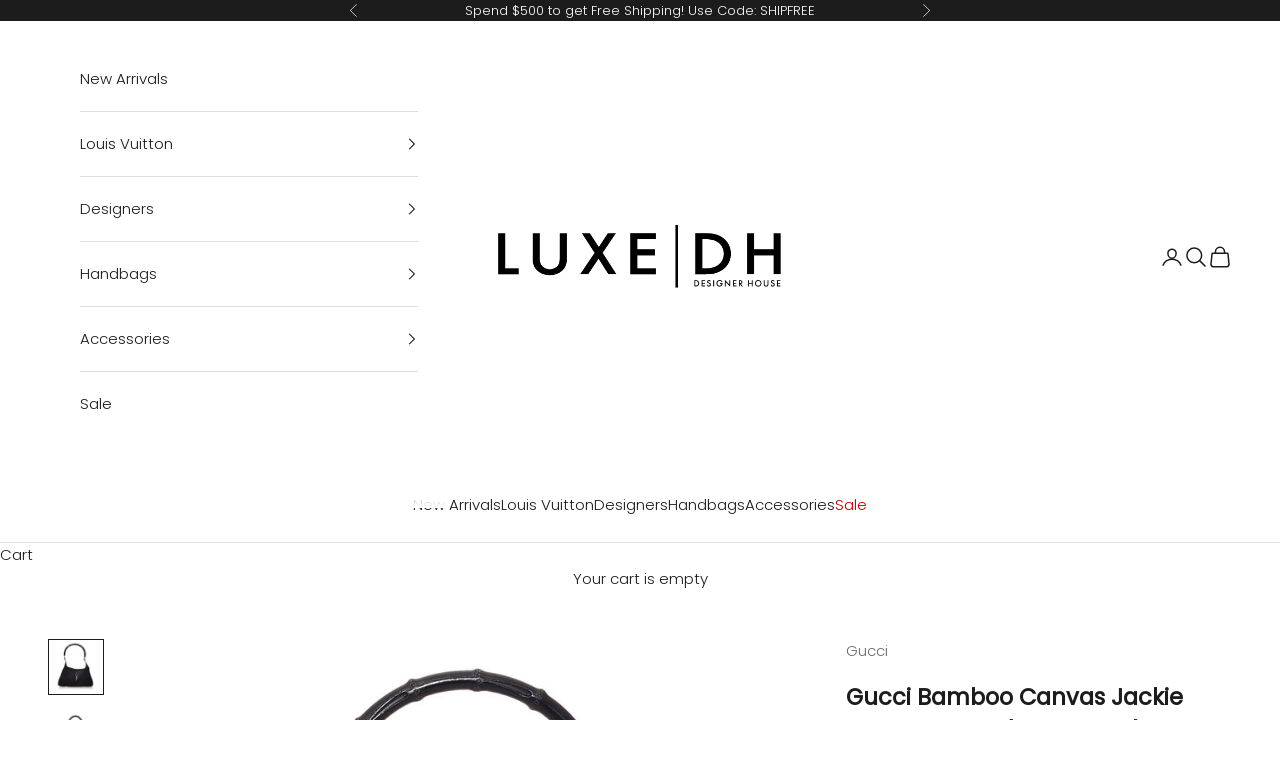

--- FILE ---
content_type: text/html; charset=utf-8
request_url: https://www.luxedh.com/products/gucci-bamboo-canvas-jackie-shoulder-bag-shg-31465
body_size: 38531
content:
<!doctype html>

<html lang="en" dir="ltr">
  <head>
    <meta charset="utf-8">
    <meta name="viewport" content="width=device-width, initial-scale=1.0, height=device-height, minimum-scale=1.0, maximum-scale=5.0">

    <title>Gucci Bamboo Canvas Jackie Shoulder Bag (SHG-31465)</title><meta name="description" content="The Italian fashion house of Gucci continues to reinterpret its rich heritage under current Creative Director Alessandro Michele (2015). Maintaining a balance between historical reference and contemporary eclectic flare, the brand’s signature “double g” remains iconic. Gucci has been recognized as a worldwide leader in"><link rel="canonical" href="https://www.luxedh.com/products/gucci-bamboo-canvas-jackie-shoulder-bag-shg-31465"><link rel="shortcut icon" href="//www.luxedh.com/cdn/shop/files/Untitled-1.png?v=1705942834&width=96">
      <link rel="apple-touch-icon" href="//www.luxedh.com/cdn/shop/files/Untitled-1.png?v=1705942834&width=180"><link rel="preconnect" href="https://fonts.shopifycdn.com" crossorigin><link rel="preload" href="//www.luxedh.com/cdn/fonts/jost/jost_n4.d47a1b6347ce4a4c9f437608011273009d91f2b7.woff2" as="font" type="font/woff2" crossorigin><link rel="preload" href="//www.luxedh.com/cdn/fonts/poppins/poppins_n3.05f58335c3209cce17da4f1f1ab324ebe2982441.woff2" as="font" type="font/woff2" crossorigin><meta property="og:type" content="product">
  <meta property="og:title" content="Gucci Bamboo Canvas Jackie Shoulder Bag (SHG-31465)">
  <meta property="product:price:amount" content="710.00">
  <meta property="product:price:currency" content="USD"><meta property="og:image" content="http://www.luxedh.com/cdn/shop/products/Gucci-Bamboo-Canvas-Jackie-Shoulder-Bag_171291_front_0_parent.jpg?v=1671708698&width=2048">
  <meta property="og:image:secure_url" content="https://www.luxedh.com/cdn/shop/products/Gucci-Bamboo-Canvas-Jackie-Shoulder-Bag_171291_front_0_parent.jpg?v=1671708698&width=2048">
  <meta property="og:image:width" content="2000">
  <meta property="og:image:height" content="2000"><meta property="og:description" content="The Italian fashion house of Gucci continues to reinterpret its rich heritage under current Creative Director Alessandro Michele (2015). Maintaining a balance between historical reference and contemporary eclectic flare, the brand’s signature “double g” remains iconic. Gucci has been recognized as a worldwide leader in"><meta property="og:url" content="https://www.luxedh.com/products/gucci-bamboo-canvas-jackie-shoulder-bag-shg-31465">
<meta property="og:site_name" content="LuxeDH"><meta name="twitter:card" content="summary"><meta name="twitter:title" content="Gucci Bamboo Canvas Jackie Shoulder Bag (SHG-31465)">
  <meta name="twitter:description" content="The Italian fashion house of Gucci continues to reinterpret its rich heritage under current Creative Director Alessandro Michele (2015). Maintaining a balance between historical reference and contemporary eclectic flare, the brand’s signature “double g” remains iconic. Gucci has been recognized as a worldwide leader in the luxury goods market for 90 years."><meta name="twitter:image" content="https://www.luxedh.com/cdn/shop/products/Gucci-Bamboo-Canvas-Jackie-Shoulder-Bag_171291_front_0_parent.jpg?crop=center&height=1200&v=1671708698&width=1200">
  <meta name="twitter:image:alt" content=""><script async crossorigin fetchpriority="high" src="/cdn/shopifycloud/importmap-polyfill/es-modules-shim.2.4.0.js"></script>
<script type="application/ld+json">{"@context":"http:\/\/schema.org\/","@id":"\/products\/gucci-bamboo-canvas-jackie-shoulder-bag-shg-31465#product","@type":"Product","brand":{"@type":"Brand","name":"Gucci"},"category":"Handbags","description":"The Italian fashion house of Gucci continues to reinterpret its rich heritage under current Creative Director Alessandro Michele (2015). Maintaining a balance between historical reference and contemporary eclectic flare, the brand’s signature “double g” remains iconic. Gucci has been recognized as a worldwide leader in the luxury goods market for 90 years.","image":"https:\/\/www.luxedh.com\/cdn\/shop\/products\/Gucci-Bamboo-Canvas-Jackie-Shoulder-Bag_171291_front_0_parent.jpg?v=1671708698\u0026width=1920","name":"Gucci Bamboo Canvas Jackie Shoulder Bag (SHG-31465)","offers":{"@id":"\/products\/gucci-bamboo-canvas-jackie-shoulder-bag-shg-31465?variant=39476172783688#offer","@type":"Offer","availability":"http:\/\/schema.org\/OutOfStock","price":"710.00","priceCurrency":"USD","url":"https:\/\/www.luxedh.com\/products\/gucci-bamboo-canvas-jackie-shoulder-bag-shg-31465?variant=39476172783688"},"sku":"171291","url":"https:\/\/www.luxedh.com\/products\/gucci-bamboo-canvas-jackie-shoulder-bag-shg-31465"}</script><script type="application/ld+json">
  {
    "@context": "https://schema.org",
    "@type": "BreadcrumbList",
    "itemListElement": [{
        "@type": "ListItem",
        "position": 1,
        "name": "Home",
        "item": "https://www.luxedh.com"
      },{
            "@type": "ListItem",
            "position": 2,
            "name": "Gucci Bamboo Canvas Jackie Shoulder Bag (SHG-31465)",
            "item": "https://www.luxedh.com/products/gucci-bamboo-canvas-jackie-shoulder-bag-shg-31465"
          }]
  }
</script><style>/* Typography (heading) */
  @font-face {
  font-family: Jost;
  font-weight: 400;
  font-style: normal;
  font-display: fallback;
  src: url("//www.luxedh.com/cdn/fonts/jost/jost_n4.d47a1b6347ce4a4c9f437608011273009d91f2b7.woff2") format("woff2"),
       url("//www.luxedh.com/cdn/fonts/jost/jost_n4.791c46290e672b3f85c3d1c651ef2efa3819eadd.woff") format("woff");
}

@font-face {
  font-family: Jost;
  font-weight: 400;
  font-style: italic;
  font-display: fallback;
  src: url("//www.luxedh.com/cdn/fonts/jost/jost_i4.b690098389649750ada222b9763d55796c5283a5.woff2") format("woff2"),
       url("//www.luxedh.com/cdn/fonts/jost/jost_i4.fd766415a47e50b9e391ae7ec04e2ae25e7e28b0.woff") format("woff");
}

/* Typography (body) */
  @font-face {
  font-family: Poppins;
  font-weight: 300;
  font-style: normal;
  font-display: fallback;
  src: url("//www.luxedh.com/cdn/fonts/poppins/poppins_n3.05f58335c3209cce17da4f1f1ab324ebe2982441.woff2") format("woff2"),
       url("//www.luxedh.com/cdn/fonts/poppins/poppins_n3.6971368e1f131d2c8ff8e3a44a36b577fdda3ff5.woff") format("woff");
}

@font-face {
  font-family: Poppins;
  font-weight: 300;
  font-style: italic;
  font-display: fallback;
  src: url("//www.luxedh.com/cdn/fonts/poppins/poppins_i3.8536b4423050219f608e17f134fe9ea3b01ed890.woff2") format("woff2"),
       url("//www.luxedh.com/cdn/fonts/poppins/poppins_i3.0f4433ada196bcabf726ed78f8e37e0995762f7f.woff") format("woff");
}

@font-face {
  font-family: Poppins;
  font-weight: 400;
  font-style: normal;
  font-display: fallback;
  src: url("//www.luxedh.com/cdn/fonts/poppins/poppins_n4.0ba78fa5af9b0e1a374041b3ceaadf0a43b41362.woff2") format("woff2"),
       url("//www.luxedh.com/cdn/fonts/poppins/poppins_n4.214741a72ff2596839fc9760ee7a770386cf16ca.woff") format("woff");
}

@font-face {
  font-family: Poppins;
  font-weight: 400;
  font-style: italic;
  font-display: fallback;
  src: url("//www.luxedh.com/cdn/fonts/poppins/poppins_i4.846ad1e22474f856bd6b81ba4585a60799a9f5d2.woff2") format("woff2"),
       url("//www.luxedh.com/cdn/fonts/poppins/poppins_i4.56b43284e8b52fc64c1fd271f289a39e8477e9ec.woff") format("woff");
}

:root {
    /* Container */
    --container-max-width: 100%;
    --container-xxs-max-width: 27.5rem; /* 440px */
    --container-xs-max-width: 42.5rem; /* 680px */
    --container-sm-max-width: 61.25rem; /* 980px */
    --container-md-max-width: 71.875rem; /* 1150px */
    --container-lg-max-width: 78.75rem; /* 1260px */
    --container-xl-max-width: 85rem; /* 1360px */
    --container-gutter: 1.25rem;

    --section-vertical-spacing: 2.5rem;
    --section-vertical-spacing-tight:2.5rem;

    --section-stack-gap:2.25rem;
    --section-stack-gap-tight:2.25rem;

    /* Form settings */
    --form-gap: 1.25rem; /* Gap between fieldset and submit button */
    --fieldset-gap: 1rem; /* Gap between each form input within a fieldset */
    --form-control-gap: 0.625rem; /* Gap between input and label (ignored for floating label) */
    --checkbox-control-gap: 0.75rem; /* Horizontal gap between checkbox and its associated label */
    --input-padding-block: 0.65rem; /* Vertical padding for input, textarea and native select */
    --input-padding-inline: 0.8rem; /* Horizontal padding for input, textarea and native select */
    --checkbox-size: 0.875rem; /* Size (width and height) for checkbox */

    /* Other sizes */
    --sticky-area-height: calc(var(--announcement-bar-is-sticky, 0) * var(--announcement-bar-height, 0px) + var(--header-is-sticky, 0) * var(--header-is-visible, 1) * var(--header-height, 0px));

    /* RTL support */
    --transform-logical-flip: 1;
    --transform-origin-start: left;
    --transform-origin-end: right;

    /**
     * ---------------------------------------------------------------------
     * TYPOGRAPHY
     * ---------------------------------------------------------------------
     */

    /* Font properties */
    --heading-font-family: Jost, sans-serif;
    --heading-font-weight: 400;
    --heading-font-style: normal;
    --heading-text-transform: normal;
    --heading-letter-spacing: 0.0em;
    --text-font-family: Poppins, sans-serif;
    --text-font-weight: 300;
    --text-font-style: normal;
    --text-letter-spacing: 0.0em;
    --button-font: var(--heading-font-style) var(--heading-font-weight) var(--text-sm) / 1.65 var(--heading-font-family);
    --button-text-transform: uppercase;
    --button-letter-spacing: 0.0em;

    /* Font sizes */--text-heading-size-factor: 1.3;
    --text-h1: max(0.6875rem, clamp(1.375rem, 1.146341463414634rem + 0.975609756097561vw, 2rem) * var(--text-heading-size-factor));
    --text-h2: max(0.6875rem, clamp(1.25rem, 1.0670731707317074rem + 0.7804878048780488vw, 1.75rem) * var(--text-heading-size-factor));
    --text-h3: max(0.6875rem, clamp(1.125rem, 1.0335365853658536rem + 0.3902439024390244vw, 1.375rem) * var(--text-heading-size-factor));
    --text-h4: max(0.6875rem, clamp(1rem, 0.9542682926829268rem + 0.1951219512195122vw, 1.125rem) * var(--text-heading-size-factor));
    --text-h5: calc(0.875rem * var(--text-heading-size-factor));
    --text-h6: calc(0.75rem * var(--text-heading-size-factor));

    --text-xs: 0.8125rem;
    --text-sm: 0.875rem;
    --text-base: 0.9375rem;
    --text-lg: 1.0625rem;
    --text-xl: 1.1875rem;

    /* Rounded variables (used for border radius) */
    --rounded-full: 9999px;
    --button-border-radius: 0.0rem;
    --input-border-radius: 0.0rem;

    /* Box shadow */
    --shadow-sm: 0 2px 8px rgb(0 0 0 / 0.05);
    --shadow: 0 5px 15px rgb(0 0 0 / 0.05);
    --shadow-md: 0 5px 30px rgb(0 0 0 / 0.05);
    --shadow-block: px px px rgb(var(--text-primary) / 0.0);

    /**
     * ---------------------------------------------------------------------
     * OTHER
     * ---------------------------------------------------------------------
     */

    --checkmark-svg-url: url(//www.luxedh.com/cdn/shop/t/126/assets/checkmark.svg?v=77552481021870063511728395968);
    --cursor-zoom-in-svg-url: url(//www.luxedh.com/cdn/shop/t/126/assets/cursor-zoom-in.svg?v=112480252220988712521728395968);
  }

  [dir="rtl"]:root {
    /* RTL support */
    --transform-logical-flip: -1;
    --transform-origin-start: right;
    --transform-origin-end: left;
  }

  @media screen and (min-width: 700px) {
    :root {
      /* Typography (font size) */
      --text-xs: 0.8125rem;
      --text-sm: 0.875rem;
      --text-base: 0.9375rem;
      --text-lg: 1.0625rem;
      --text-xl: 1.3125rem;

      /* Spacing settings */
      --container-gutter: 2rem;
    }
  }

  @media screen and (min-width: 1000px) {
    :root {
      /* Spacing settings */
      --container-gutter: 3rem;

      --section-vertical-spacing: 4rem;
      --section-vertical-spacing-tight: 4rem;

      --section-stack-gap:3rem;
      --section-stack-gap-tight:3rem;
    }
  }:root {/* Overlay used for modal */
    --page-overlay: 0 0 0 / 0.4;

    /* We use the first scheme background as default */
    --page-background: ;

    /* Product colors */
    --on-sale-text: 227 44 43;
    --on-sale-badge-background: 227 44 43;
    --on-sale-badge-text: 255 255 255;
    --sold-out-badge-background: 239 239 239;
    --sold-out-badge-text: 0 0 0 / 0.65;
    --custom-badge-background: 28 28 28;
    --custom-badge-text: 255 255 255;
    --star-color: 28 28 28;

    /* Status colors */
    --success-background: 212 227 203;
    --success-text: 48 122 7;
    --warning-background: 253 241 224;
    --warning-text: 237 138 0;
    --error-background: 243 204 204;
    --error-text: 203 43 43;
  }.color-scheme--scheme-1 {
      /* Color settings */--accent: 0 0 0;
      --text-color: 28 28 28;
      --background: 255 255 255 / 1.0;
      --background-without-opacity: 255 255 255;
      --background-gradient: ;--border-color: 221 221 221;/* Button colors */
      --button-background: 0 0 0;
      --button-text-color: 255 255 255;

      /* Circled buttons */
      --circle-button-background: 255 255 255;
      --circle-button-text-color: 28 28 28;
    }.shopify-section:has(.section-spacing.color-scheme--bg-54922f2e920ba8346f6dc0fba343d673) + .shopify-section:has(.section-spacing.color-scheme--bg-54922f2e920ba8346f6dc0fba343d673:not(.bordered-section)) .section-spacing {
      padding-block-start: 0;
    }.color-scheme--scheme-2 {
      /* Color settings */--accent: 28 28 28;
      --text-color: 28 28 28;
      --background: 255 255 255 / 1.0;
      --background-without-opacity: 255 255 255;
      --background-gradient: ;--border-color: 221 221 221;/* Button colors */
      --button-background: 28 28 28;
      --button-text-color: 255 255 255;

      /* Circled buttons */
      --circle-button-background: 255 255 255;
      --circle-button-text-color: 28 28 28;
    }.shopify-section:has(.section-spacing.color-scheme--bg-54922f2e920ba8346f6dc0fba343d673) + .shopify-section:has(.section-spacing.color-scheme--bg-54922f2e920ba8346f6dc0fba343d673:not(.bordered-section)) .section-spacing {
      padding-block-start: 0;
    }.color-scheme--scheme-3 {
      /* Color settings */--accent: 255 255 255;
      --text-color: 255 255 255;
      --background: 28 28 28 / 1.0;
      --background-without-opacity: 28 28 28;
      --background-gradient: ;--border-color: 62 62 62;/* Button colors */
      --button-background: 255 255 255;
      --button-text-color: 28 28 28;

      /* Circled buttons */
      --circle-button-background: 255 255 255;
      --circle-button-text-color: 28 28 28;
    }.shopify-section:has(.section-spacing.color-scheme--bg-c1f8cb21047e4797e94d0969dc5d1e44) + .shopify-section:has(.section-spacing.color-scheme--bg-c1f8cb21047e4797e94d0969dc5d1e44:not(.bordered-section)) .section-spacing {
      padding-block-start: 0;
    }.color-scheme--scheme-4 {
      /* Color settings */--accent: 255 255 255;
      --text-color: 0 0 0;
      --background: 255 255 255 / 1.0;
      --background-without-opacity: 255 255 255;
      --background-gradient: ;--border-color: 217 217 217;/* Button colors */
      --button-background: 255 255 255;
      --button-text-color: 28 28 28;

      /* Circled buttons */
      --circle-button-background: 255 255 255;
      --circle-button-text-color: 28 28 28;
    }.shopify-section:has(.section-spacing.color-scheme--bg-54922f2e920ba8346f6dc0fba343d673) + .shopify-section:has(.section-spacing.color-scheme--bg-54922f2e920ba8346f6dc0fba343d673:not(.bordered-section)) .section-spacing {
      padding-block-start: 0;
    }.color-scheme--dialog {
      /* Color settings */--accent: 28 28 28;
      --text-color: 28 28 28;
      --background: 255 255 255 / 1.0;
      --background-without-opacity: 255 255 255;
      --background-gradient: ;--border-color: 221 221 221;/* Button colors */
      --button-background: 28 28 28;
      --button-text-color: 255 255 255;

      /* Circled buttons */
      --circle-button-background: 255 255 255;
      --circle-button-text-color: 28 28 28;
    }
</style><script>
  // This allows to expose several variables to the global scope, to be used in scripts
  window.themeVariables = {
    settings: {
      showPageTransition: null,
      pageType: "product",
      moneyFormat: "${{amount}}",
      moneyWithCurrencyFormat: "${{amount}} USD",
      currencyCodeEnabled: false,
      cartType: "drawer",
      staggerMenuApparition: false
    },

    strings: {
      addedToCart: "Added to your cart!",
      closeGallery: "Close gallery",
      zoomGallery: "Zoom picture",
      errorGallery: "Image cannot be loaded",
      shippingEstimatorNoResults: "Sorry, we do not ship to your address.",
      shippingEstimatorOneResult: "There is one shipping rate for your address:",
      shippingEstimatorMultipleResults: "There are several shipping rates for your address:",
      shippingEstimatorError: "One or more error occurred while retrieving shipping rates:",
      next: "Next",
      previous: "Previous"
    },

    mediaQueries: {
      'sm': 'screen and (min-width: 700px)',
      'md': 'screen and (min-width: 1000px)',
      'lg': 'screen and (min-width: 1150px)',
      'xl': 'screen and (min-width: 1400px)',
      '2xl': 'screen and (min-width: 1600px)',
      'sm-max': 'screen and (max-width: 699px)',
      'md-max': 'screen and (max-width: 999px)',
      'lg-max': 'screen and (max-width: 1149px)',
      'xl-max': 'screen and (max-width: 1399px)',
      '2xl-max': 'screen and (max-width: 1599px)',
      'motion-safe': '(prefers-reduced-motion: no-preference)',
      'motion-reduce': '(prefers-reduced-motion: reduce)',
      'supports-hover': 'screen and (pointer: fine)',
      'supports-touch': 'screen and (hover: none)'
    }
  };</script><script>
      if (!(HTMLScriptElement.supports && HTMLScriptElement.supports('importmap'))) {
        const importMapPolyfill = document.createElement('script');
        importMapPolyfill.async = true;
        importMapPolyfill.src = "//www.luxedh.com/cdn/shop/t/126/assets/es-module-shims.min.js?v=140375185335194536761728395968";

        document.head.appendChild(importMapPolyfill);
      }
    </script>

    <script type="importmap">{
        "imports": {
          "vendor": "//www.luxedh.com/cdn/shop/t/126/assets/vendor.min.js?v=97444456987200009421728395968",
          "theme": "//www.luxedh.com/cdn/shop/t/126/assets/theme.js?v=180276033083214723051728395968",
          "photoswipe": "//www.luxedh.com/cdn/shop/t/126/assets/photoswipe.min.js?v=13374349288281597431728395968"
        }
      }
    </script>

    <script type="module" src="//www.luxedh.com/cdn/shop/t/126/assets/vendor.min.js?v=97444456987200009421728395968"></script>
    <script type="module" src="//www.luxedh.com/cdn/shop/t/126/assets/theme.js?v=180276033083214723051728395968"></script>

    <script>window.performance && window.performance.mark && window.performance.mark('shopify.content_for_header.start');</script><meta name="google-site-verification" content="P0HsfPrBvNAr3Nzay-FCN-TgujzzgcZPuTw7E1Bf4Cs">
<meta name="facebook-domain-verification" content="ml9jcpn3128ytl54cl8100qijuy7g9">
<meta id="shopify-digital-wallet" name="shopify-digital-wallet" content="/665272/digital_wallets/dialog">
<meta name="shopify-checkout-api-token" content="ed7c3bc2a76248a3d06c79428eb1658f">
<meta id="in-context-paypal-metadata" data-shop-id="665272" data-venmo-supported="false" data-environment="production" data-locale="en_US" data-paypal-v4="true" data-currency="USD">
<link rel="alternate" type="application/json+oembed" href="https://www.luxedh.com/products/gucci-bamboo-canvas-jackie-shoulder-bag-shg-31465.oembed">
<script async="async" src="/checkouts/internal/preloads.js?locale=en-US"></script>
<link rel="preconnect" href="https://shop.app" crossorigin="anonymous">
<script async="async" src="https://shop.app/checkouts/internal/preloads.js?locale=en-US&shop_id=665272" crossorigin="anonymous"></script>
<script id="apple-pay-shop-capabilities" type="application/json">{"shopId":665272,"countryCode":"US","currencyCode":"USD","merchantCapabilities":["supports3DS"],"merchantId":"gid:\/\/shopify\/Shop\/665272","merchantName":"LuxeDH","requiredBillingContactFields":["postalAddress","email","phone"],"requiredShippingContactFields":["postalAddress","email","phone"],"shippingType":"shipping","supportedNetworks":["visa","masterCard","amex","discover","elo","jcb"],"total":{"type":"pending","label":"LuxeDH","amount":"1.00"},"shopifyPaymentsEnabled":true,"supportsSubscriptions":true}</script>
<script id="shopify-features" type="application/json">{"accessToken":"ed7c3bc2a76248a3d06c79428eb1658f","betas":["rich-media-storefront-analytics"],"domain":"www.luxedh.com","predictiveSearch":true,"shopId":665272,"locale":"en"}</script>
<script>var Shopify = Shopify || {};
Shopify.shop = "luxedesignerhandbags.myshopify.com";
Shopify.locale = "en";
Shopify.currency = {"active":"USD","rate":"1.0"};
Shopify.country = "US";
Shopify.theme = {"name":"Findify Prestige Theme (Tested Last 1\/15)","id":124844408904,"schema_name":"Prestige","schema_version":"10.3.0","theme_store_id":855,"role":"main"};
Shopify.theme.handle = "null";
Shopify.theme.style = {"id":null,"handle":null};
Shopify.cdnHost = "www.luxedh.com/cdn";
Shopify.routes = Shopify.routes || {};
Shopify.routes.root = "/";</script>
<script type="module">!function(o){(o.Shopify=o.Shopify||{}).modules=!0}(window);</script>
<script>!function(o){function n(){var o=[];function n(){o.push(Array.prototype.slice.apply(arguments))}return n.q=o,n}var t=o.Shopify=o.Shopify||{};t.loadFeatures=n(),t.autoloadFeatures=n()}(window);</script>
<script>
  window.ShopifyPay = window.ShopifyPay || {};
  window.ShopifyPay.apiHost = "shop.app\/pay";
  window.ShopifyPay.redirectState = null;
</script>
<script id="shop-js-analytics" type="application/json">{"pageType":"product"}</script>
<script defer="defer" async type="module" src="//www.luxedh.com/cdn/shopifycloud/shop-js/modules/v2/client.init-shop-cart-sync_D0dqhulL.en.esm.js"></script>
<script defer="defer" async type="module" src="//www.luxedh.com/cdn/shopifycloud/shop-js/modules/v2/chunk.common_CpVO7qML.esm.js"></script>
<script type="module">
  await import("//www.luxedh.com/cdn/shopifycloud/shop-js/modules/v2/client.init-shop-cart-sync_D0dqhulL.en.esm.js");
await import("//www.luxedh.com/cdn/shopifycloud/shop-js/modules/v2/chunk.common_CpVO7qML.esm.js");

  window.Shopify.SignInWithShop?.initShopCartSync?.({"fedCMEnabled":true,"windoidEnabled":true});

</script>
<script defer="defer" async type="module" src="//www.luxedh.com/cdn/shopifycloud/shop-js/modules/v2/client.payment-terms_BmrqWn8r.en.esm.js"></script>
<script defer="defer" async type="module" src="//www.luxedh.com/cdn/shopifycloud/shop-js/modules/v2/chunk.common_CpVO7qML.esm.js"></script>
<script defer="defer" async type="module" src="//www.luxedh.com/cdn/shopifycloud/shop-js/modules/v2/chunk.modal_DKF6x0Jh.esm.js"></script>
<script type="module">
  await import("//www.luxedh.com/cdn/shopifycloud/shop-js/modules/v2/client.payment-terms_BmrqWn8r.en.esm.js");
await import("//www.luxedh.com/cdn/shopifycloud/shop-js/modules/v2/chunk.common_CpVO7qML.esm.js");
await import("//www.luxedh.com/cdn/shopifycloud/shop-js/modules/v2/chunk.modal_DKF6x0Jh.esm.js");

  
</script>
<script>
  window.Shopify = window.Shopify || {};
  if (!window.Shopify.featureAssets) window.Shopify.featureAssets = {};
  window.Shopify.featureAssets['shop-js'] = {"shop-cart-sync":["modules/v2/client.shop-cart-sync_D9bwt38V.en.esm.js","modules/v2/chunk.common_CpVO7qML.esm.js"],"init-fed-cm":["modules/v2/client.init-fed-cm_BJ8NPuHe.en.esm.js","modules/v2/chunk.common_CpVO7qML.esm.js"],"init-shop-email-lookup-coordinator":["modules/v2/client.init-shop-email-lookup-coordinator_pVrP2-kG.en.esm.js","modules/v2/chunk.common_CpVO7qML.esm.js"],"shop-cash-offers":["modules/v2/client.shop-cash-offers_CNh7FWN-.en.esm.js","modules/v2/chunk.common_CpVO7qML.esm.js","modules/v2/chunk.modal_DKF6x0Jh.esm.js"],"init-shop-cart-sync":["modules/v2/client.init-shop-cart-sync_D0dqhulL.en.esm.js","modules/v2/chunk.common_CpVO7qML.esm.js"],"init-windoid":["modules/v2/client.init-windoid_DaoAelzT.en.esm.js","modules/v2/chunk.common_CpVO7qML.esm.js"],"shop-toast-manager":["modules/v2/client.shop-toast-manager_1DND8Tac.en.esm.js","modules/v2/chunk.common_CpVO7qML.esm.js"],"pay-button":["modules/v2/client.pay-button_CFeQi1r6.en.esm.js","modules/v2/chunk.common_CpVO7qML.esm.js"],"shop-button":["modules/v2/client.shop-button_Ca94MDdQ.en.esm.js","modules/v2/chunk.common_CpVO7qML.esm.js"],"shop-login-button":["modules/v2/client.shop-login-button_DPYNfp1Z.en.esm.js","modules/v2/chunk.common_CpVO7qML.esm.js","modules/v2/chunk.modal_DKF6x0Jh.esm.js"],"avatar":["modules/v2/client.avatar_BTnouDA3.en.esm.js"],"shop-follow-button":["modules/v2/client.shop-follow-button_BMKh4nJE.en.esm.js","modules/v2/chunk.common_CpVO7qML.esm.js","modules/v2/chunk.modal_DKF6x0Jh.esm.js"],"init-customer-accounts-sign-up":["modules/v2/client.init-customer-accounts-sign-up_CJXi5kRN.en.esm.js","modules/v2/client.shop-login-button_DPYNfp1Z.en.esm.js","modules/v2/chunk.common_CpVO7qML.esm.js","modules/v2/chunk.modal_DKF6x0Jh.esm.js"],"init-shop-for-new-customer-accounts":["modules/v2/client.init-shop-for-new-customer-accounts_BoBxkgWu.en.esm.js","modules/v2/client.shop-login-button_DPYNfp1Z.en.esm.js","modules/v2/chunk.common_CpVO7qML.esm.js","modules/v2/chunk.modal_DKF6x0Jh.esm.js"],"init-customer-accounts":["modules/v2/client.init-customer-accounts_DCuDTzpR.en.esm.js","modules/v2/client.shop-login-button_DPYNfp1Z.en.esm.js","modules/v2/chunk.common_CpVO7qML.esm.js","modules/v2/chunk.modal_DKF6x0Jh.esm.js"],"checkout-modal":["modules/v2/client.checkout-modal_U_3e4VxF.en.esm.js","modules/v2/chunk.common_CpVO7qML.esm.js","modules/v2/chunk.modal_DKF6x0Jh.esm.js"],"lead-capture":["modules/v2/client.lead-capture_DEgn0Z8u.en.esm.js","modules/v2/chunk.common_CpVO7qML.esm.js","modules/v2/chunk.modal_DKF6x0Jh.esm.js"],"shop-login":["modules/v2/client.shop-login_CoM5QKZ_.en.esm.js","modules/v2/chunk.common_CpVO7qML.esm.js","modules/v2/chunk.modal_DKF6x0Jh.esm.js"],"payment-terms":["modules/v2/client.payment-terms_BmrqWn8r.en.esm.js","modules/v2/chunk.common_CpVO7qML.esm.js","modules/v2/chunk.modal_DKF6x0Jh.esm.js"]};
</script>
<script>(function() {
  var isLoaded = false;
  function asyncLoad() {
    if (isLoaded) return;
    isLoaded = true;
    var urls = ["https:\/\/cdn-scripts.signifyd.com\/shopify\/script-tag.js?shop=luxedesignerhandbags.myshopify.com","https:\/\/d23dclunsivw3h.cloudfront.net\/redirect-app.js?shop=luxedesignerhandbags.myshopify.com","https:\/\/gdprcdn.b-cdn.net\/js\/gdpr_cookie_consent.min.js?shop=luxedesignerhandbags.myshopify.com","\/\/app.backinstock.org\/widget\/7630_1675165410.js?category=bis\u0026v=6\u0026shop=luxedesignerhandbags.myshopify.com","https:\/\/d26ky332zktp97.cloudfront.net\/shops\/6eusDrQHcToeqpRHY\/colibrius-m.js?shop=luxedesignerhandbags.myshopify.com","\/\/cdn.shopify.com\/proxy\/3190ce797fb956f489ad97625ac7ef32c9ab31e2a740d8fd397890bb12ffd6e6\/s3-us-west-2.amazonaws.com\/jsstore\/a\/WN2H2E4\/reids.js?shop=luxedesignerhandbags.myshopify.com\u0026sp-cache-control=cHVibGljLCBtYXgtYWdlPTkwMA","https:\/\/cdn.shopify.com\/s\/files\/1\/0066\/5272\/t\/120\/assets\/affirmShopify.js?v=1730688514\u0026shop=luxedesignerhandbags.myshopify.com","\/\/cdn.shopify.com\/proxy\/ba1e905a7ff08be3e15524885dd98b24de2eda385dfb0227e26ba932405b55f0\/app.retention.com\/shopify\/shopify_app_add_to_cart_script.js?shop=luxedesignerhandbags.myshopify.com\u0026sp-cache-control=cHVibGljLCBtYXgtYWdlPTkwMA"];
    for (var i = 0; i < urls.length; i++) {
      var s = document.createElement('script');
      s.type = 'text/javascript';
      s.async = true;
      s.src = urls[i];
      var x = document.getElementsByTagName('script')[0];
      x.parentNode.insertBefore(s, x);
    }
  };
  if(window.attachEvent) {
    window.attachEvent('onload', asyncLoad);
  } else {
    window.addEventListener('load', asyncLoad, false);
  }
})();</script>
<script id="__st">var __st={"a":665272,"offset":-21600,"reqid":"1dcb537d-41e8-4332-86ab-ab01588767bd-1765108428","pageurl":"www.luxedh.com\/products\/gucci-bamboo-canvas-jackie-shoulder-bag-shg-31465","u":"ae641a9537ef","p":"product","rtyp":"product","rid":6623986810952};</script>
<script>window.ShopifyPaypalV4VisibilityTracking = true;</script>
<script id="captcha-bootstrap">!function(){'use strict';const t='contact',e='account',n='new_comment',o=[[t,t],['blogs',n],['comments',n],[t,'customer']],c=[[e,'customer_login'],[e,'guest_login'],[e,'recover_customer_password'],[e,'create_customer']],r=t=>t.map((([t,e])=>`form[action*='/${t}']:not([data-nocaptcha='true']) input[name='form_type'][value='${e}']`)).join(','),a=t=>()=>t?[...document.querySelectorAll(t)].map((t=>t.form)):[];function s(){const t=[...o],e=r(t);return a(e)}const i='password',u='form_key',d=['recaptcha-v3-token','g-recaptcha-response','h-captcha-response',i],f=()=>{try{return window.sessionStorage}catch{return}},m='__shopify_v',_=t=>t.elements[u];function p(t,e,n=!1){try{const o=window.sessionStorage,c=JSON.parse(o.getItem(e)),{data:r}=function(t){const{data:e,action:n}=t;return t[m]||n?{data:e,action:n}:{data:t,action:n}}(c);for(const[e,n]of Object.entries(r))t.elements[e]&&(t.elements[e].value=n);n&&o.removeItem(e)}catch(o){console.error('form repopulation failed',{error:o})}}const l='form_type',E='cptcha';function T(t){t.dataset[E]=!0}const w=window,h=w.document,L='Shopify',v='ce_forms',y='captcha';let A=!1;((t,e)=>{const n=(g='f06e6c50-85a8-45c8-87d0-21a2b65856fe',I='https://cdn.shopify.com/shopifycloud/storefront-forms-hcaptcha/ce_storefront_forms_captcha_hcaptcha.v1.5.2.iife.js',D={infoText:'Protected by hCaptcha',privacyText:'Privacy',termsText:'Terms'},(t,e,n)=>{const o=w[L][v],c=o.bindForm;if(c)return c(t,g,e,D).then(n);var r;o.q.push([[t,g,e,D],n]),r=I,A||(h.body.append(Object.assign(h.createElement('script'),{id:'captcha-provider',async:!0,src:r})),A=!0)});var g,I,D;w[L]=w[L]||{},w[L][v]=w[L][v]||{},w[L][v].q=[],w[L][y]=w[L][y]||{},w[L][y].protect=function(t,e){n(t,void 0,e),T(t)},Object.freeze(w[L][y]),function(t,e,n,w,h,L){const[v,y,A,g]=function(t,e,n){const i=e?o:[],u=t?c:[],d=[...i,...u],f=r(d),m=r(i),_=r(d.filter((([t,e])=>n.includes(e))));return[a(f),a(m),a(_),s()]}(w,h,L),I=t=>{const e=t.target;return e instanceof HTMLFormElement?e:e&&e.form},D=t=>v().includes(t);t.addEventListener('submit',(t=>{const e=I(t);if(!e)return;const n=D(e)&&!e.dataset.hcaptchaBound&&!e.dataset.recaptchaBound,o=_(e),c=g().includes(e)&&(!o||!o.value);(n||c)&&t.preventDefault(),c&&!n&&(function(t){try{if(!f())return;!function(t){const e=f();if(!e)return;const n=_(t);if(!n)return;const o=n.value;o&&e.removeItem(o)}(t);const e=Array.from(Array(32),(()=>Math.random().toString(36)[2])).join('');!function(t,e){_(t)||t.append(Object.assign(document.createElement('input'),{type:'hidden',name:u})),t.elements[u].value=e}(t,e),function(t,e){const n=f();if(!n)return;const o=[...t.querySelectorAll(`input[type='${i}']`)].map((({name:t})=>t)),c=[...d,...o],r={};for(const[a,s]of new FormData(t).entries())c.includes(a)||(r[a]=s);n.setItem(e,JSON.stringify({[m]:1,action:t.action,data:r}))}(t,e)}catch(e){console.error('failed to persist form',e)}}(e),e.submit())}));const S=(t,e)=>{t&&!t.dataset[E]&&(n(t,e.some((e=>e===t))),T(t))};for(const o of['focusin','change'])t.addEventListener(o,(t=>{const e=I(t);D(e)&&S(e,y())}));const B=e.get('form_key'),M=e.get(l),P=B&&M;t.addEventListener('DOMContentLoaded',(()=>{const t=y();if(P)for(const e of t)e.elements[l].value===M&&p(e,B);[...new Set([...A(),...v().filter((t=>'true'===t.dataset.shopifyCaptcha))])].forEach((e=>S(e,t)))}))}(h,new URLSearchParams(w.location.search),n,t,e,['guest_login'])})(!0,!0)}();</script>
<script integrity="sha256-52AcMU7V7pcBOXWImdc/TAGTFKeNjmkeM1Pvks/DTgc=" data-source-attribution="shopify.loadfeatures" defer="defer" src="//www.luxedh.com/cdn/shopifycloud/storefront/assets/storefront/load_feature-81c60534.js" crossorigin="anonymous"></script>
<script crossorigin="anonymous" defer="defer" src="//www.luxedh.com/cdn/shopifycloud/storefront/assets/shopify_pay/storefront-65b4c6d7.js?v=20250812"></script>
<script data-source-attribution="shopify.dynamic_checkout.dynamic.init">var Shopify=Shopify||{};Shopify.PaymentButton=Shopify.PaymentButton||{isStorefrontPortableWallets:!0,init:function(){window.Shopify.PaymentButton.init=function(){};var t=document.createElement("script");t.src="https://www.luxedh.com/cdn/shopifycloud/portable-wallets/latest/portable-wallets.en.js",t.type="module",document.head.appendChild(t)}};
</script>
<script data-source-attribution="shopify.dynamic_checkout.buyer_consent">
  function portableWalletsHideBuyerConsent(e){var t=document.getElementById("shopify-buyer-consent"),n=document.getElementById("shopify-subscription-policy-button");t&&n&&(t.classList.add("hidden"),t.setAttribute("aria-hidden","true"),n.removeEventListener("click",e))}function portableWalletsShowBuyerConsent(e){var t=document.getElementById("shopify-buyer-consent"),n=document.getElementById("shopify-subscription-policy-button");t&&n&&(t.classList.remove("hidden"),t.removeAttribute("aria-hidden"),n.addEventListener("click",e))}window.Shopify?.PaymentButton&&(window.Shopify.PaymentButton.hideBuyerConsent=portableWalletsHideBuyerConsent,window.Shopify.PaymentButton.showBuyerConsent=portableWalletsShowBuyerConsent);
</script>
<script>
  function portableWalletsCleanup(e){e&&e.src&&console.error("Failed to load portable wallets script "+e.src);var t=document.querySelectorAll("shopify-accelerated-checkout .shopify-payment-button__skeleton, shopify-accelerated-checkout-cart .wallet-cart-button__skeleton"),e=document.getElementById("shopify-buyer-consent");for(let e=0;e<t.length;e++)t[e].remove();e&&e.remove()}function portableWalletsNotLoadedAsModule(e){e instanceof ErrorEvent&&"string"==typeof e.message&&e.message.includes("import.meta")&&"string"==typeof e.filename&&e.filename.includes("portable-wallets")&&(window.removeEventListener("error",portableWalletsNotLoadedAsModule),window.Shopify.PaymentButton.failedToLoad=e,"loading"===document.readyState?document.addEventListener("DOMContentLoaded",window.Shopify.PaymentButton.init):window.Shopify.PaymentButton.init())}window.addEventListener("error",portableWalletsNotLoadedAsModule);
</script>

<script type="module" src="https://www.luxedh.com/cdn/shopifycloud/portable-wallets/latest/portable-wallets.en.js" onError="portableWalletsCleanup(this)" crossorigin="anonymous"></script>
<script nomodule>
  document.addEventListener("DOMContentLoaded", portableWalletsCleanup);
</script>

<link id="shopify-accelerated-checkout-styles" rel="stylesheet" media="screen" href="https://www.luxedh.com/cdn/shopifycloud/portable-wallets/latest/accelerated-checkout-backwards-compat.css" crossorigin="anonymous">
<style id="shopify-accelerated-checkout-cart">
        #shopify-buyer-consent {
  margin-top: 1em;
  display: inline-block;
  width: 100%;
}

#shopify-buyer-consent.hidden {
  display: none;
}

#shopify-subscription-policy-button {
  background: none;
  border: none;
  padding: 0;
  text-decoration: underline;
  font-size: inherit;
  cursor: pointer;
}

#shopify-subscription-policy-button::before {
  box-shadow: none;
}

      </style>

<script>window.performance && window.performance.mark && window.performance.mark('shopify.content_for_header.end');</script>
<link href="//www.luxedh.com/cdn/shop/t/126/assets/theme.css?v=43566822378926449181732854355" rel="stylesheet" type="text/css" media="all" /><!-- KLAVIYO BEGIN -->
    <script>
        window.addEventListener("klaviyoForms", function(e) {
            console.log("Klaviyo form event detected:", e.detail);
            if (e.detail.type == 'submit') {
                console.log("Form submitted:", e.detail.formId);
    
                // Send GA4 event
                gtag('event', 'klaviyo_form_submit', {
                    'form_category': 'Klaviyo form',
                    'form_action': 'form_submit',
                    'form_label': e.detail.formId
                });
            }
        });
    </script>
    <!-- KLAVIYO END -->

    <!-- YOTTAA START -->
    <script async src=https://rapid-cdn.yottaa.com/rapid/lib/RQgj912eSDWI2w.js></script>
    <!-- YOTTAA END -->
  <!-- BEGIN app block: shopify://apps/findify-search-merchandise/blocks/findify-BG-operations/861ae6ec-2c4a-4ae9-bd1b-43913344990c -->

<!-- Findify core -->
<script src="https://cdn.shopify.com/extensions/019adf7b-c46e-74b7-ae59-16ebfcdea0c9/findify-search-and-merchandise-128/assets/core.js"></script>
<script src="//assets.findify.io/luxedesignerhandbags-liquid.myshopify.com-config-json.js" async></script>
<script src="https://cdn.shopify.com/extensions/019adf7b-c46e-74b7-ae59-16ebfcdea0c9/findify-search-and-merchandise-128/assets/libraries.js" async></script>
<script src="https://cdn.shopify.com/extensions/019adf7b-c46e-74b7-ae59-16ebfcdea0c9/findify-search-and-merchandise-128/assets/utils.js" async></script>
<script src="https://cdn.shopify.com/extensions/019adf7b-c46e-74b7-ae59-16ebfcdea0c9/findify-search-and-merchandise-128/assets/products.js" async></script>
<script src="https://cdn.shopify.com/extensions/019adf7b-c46e-74b7-ae59-16ebfcdea0c9/findify-search-and-merchandise-128/assets/autocomplete.js" async></script>
<script src="https://cdn.shopify.com/extensions/019adf7b-c46e-74b7-ae59-16ebfcdea0c9/findify-search-and-merchandise-128/assets/grid.js" async></script>
<script src="https://cdn.shopify.com/extensions/019adf7b-c46e-74b7-ae59-16ebfcdea0c9/findify-search-and-merchandise-128/assets/contents.js" async></script>
<script src="https://cdn.shopify.com/extensions/019adf7b-c46e-74b7-ae59-16ebfcdea0c9/findify-search-and-merchandise-128/assets/promo.js" async></script>
<script src="https://cdn.shopify.com/extensions/019adf7b-c46e-74b7-ae59-16ebfcdea0c9/findify-search-and-merchandise-128/assets/pagination.js" async></script>
<script src="https://cdn.shopify.com/extensions/019adf7b-c46e-74b7-ae59-16ebfcdea0c9/findify-search-and-merchandise-128/assets/filters.js" async></script>
<script src="https://cdn.shopify.com/extensions/019adf7b-c46e-74b7-ae59-16ebfcdea0c9/findify-search-and-merchandise-128/assets/sorting.js" async></script>
<script src="https://cdn.shopify.com/extensions/019adf7b-c46e-74b7-ae59-16ebfcdea0c9/findify-search-and-merchandise-128/assets/recommendation.js" async></script>



<script>
  // set image aspect ratio
  const product_card_image_aspect_ratio = 100;
  const aspect_ratio = product_card_image_aspect_ratio <= 0 ? 100 : product_card_image_aspect_ratio;
  document.documentElement.style.setProperty('--findify-product-card-aspect-ratio', `${aspect_ratio}%`);

  window.findifyBGOperationsBlockSettings = {
    useCurrencyConverter : false,
    showProductCardHoverImage: true,
    productQuantityPerBatchRender: 1,
    showColorSwatchesOnDesktop: false, 
    showColorSwatchesOnMobile: false, 
    colorSwatchesStyleDesktop:  2, 
    colorSwatchesStyleMobile: 2, 
    colorSwatchesVisibility: 1
  };
</script>


<!-- END app block --><!-- BEGIN app block: shopify://apps/klaviyo-email-marketing-sms/blocks/klaviyo-onsite-embed/2632fe16-c075-4321-a88b-50b567f42507 -->












  <script async src="https://static.klaviyo.com/onsite/js/KXNDnA/klaviyo.js?company_id=KXNDnA"></script>
  <script>!function(){if(!window.klaviyo){window._klOnsite=window._klOnsite||[];try{window.klaviyo=new Proxy({},{get:function(n,i){return"push"===i?function(){var n;(n=window._klOnsite).push.apply(n,arguments)}:function(){for(var n=arguments.length,o=new Array(n),w=0;w<n;w++)o[w]=arguments[w];var t="function"==typeof o[o.length-1]?o.pop():void 0,e=new Promise((function(n){window._klOnsite.push([i].concat(o,[function(i){t&&t(i),n(i)}]))}));return e}}})}catch(n){window.klaviyo=window.klaviyo||[],window.klaviyo.push=function(){var n;(n=window._klOnsite).push.apply(n,arguments)}}}}();</script>

  
    <script id="viewed_product">
      if (item == null) {
        var _learnq = _learnq || [];

        var MetafieldReviews = null
        var MetafieldYotpoRating = null
        var MetafieldYotpoCount = null
        var MetafieldLooxRating = null
        var MetafieldLooxCount = null
        var okendoProduct = null
        var okendoProductReviewCount = null
        var okendoProductReviewAverageValue = null
        try {
          // The following fields are used for Customer Hub recently viewed in order to add reviews.
          // This information is not part of __kla_viewed. Instead, it is part of __kla_viewed_reviewed_items
          MetafieldReviews = {};
          MetafieldYotpoRating = null
          MetafieldYotpoCount = null
          MetafieldLooxRating = null
          MetafieldLooxCount = null

          okendoProduct = null
          // If the okendo metafield is not legacy, it will error, which then requires the new json formatted data
          if (okendoProduct && 'error' in okendoProduct) {
            okendoProduct = null
          }
          okendoProductReviewCount = okendoProduct ? okendoProduct.reviewCount : null
          okendoProductReviewAverageValue = okendoProduct ? okendoProduct.reviewAverageValue : null
        } catch (error) {
          console.error('Error in Klaviyo onsite reviews tracking:', error);
        }

        var item = {
          Name: "Gucci Bamboo Canvas Jackie Shoulder Bag (SHG-31465)",
          ProductID: 6623986810952,
          Categories: ["Gucci","Gucci Handbags","Gucci Sunglasses"],
          ImageURL: "https://www.luxedh.com/cdn/shop/products/Gucci-Bamboo-Canvas-Jackie-Shoulder-Bag_171291_front_0_parent_grande.jpg?v=1671708698",
          URL: "https://www.luxedh.com/products/gucci-bamboo-canvas-jackie-shoulder-bag-shg-31465",
          Brand: "Gucci",
          Price: "$710.00",
          Value: "710.00",
          CompareAtPrice: "$0.00"
        };
        _learnq.push(['track', 'Viewed Product', item]);
        _learnq.push(['trackViewedItem', {
          Title: item.Name,
          ItemId: item.ProductID,
          Categories: item.Categories,
          ImageUrl: item.ImageURL,
          Url: item.URL,
          Metadata: {
            Brand: item.Brand,
            Price: item.Price,
            Value: item.Value,
            CompareAtPrice: item.CompareAtPrice
          },
          metafields:{
            reviews: MetafieldReviews,
            yotpo:{
              rating: MetafieldYotpoRating,
              count: MetafieldYotpoCount,
            },
            loox:{
              rating: MetafieldLooxRating,
              count: MetafieldLooxCount,
            },
            okendo: {
              rating: okendoProductReviewAverageValue,
              count: okendoProductReviewCount,
            }
          }
        }]);
      }
    </script>
  




  <script>
    window.klaviyoReviewsProductDesignMode = false
  </script>







<!-- END app block --><script src="https://cdn.shopify.com/extensions/c1eb4680-ad4e-49c3-898d-493ebb06e626/affirm-pay-over-time-messaging-9/assets/affirm-product-handler.js" type="text/javascript" defer="defer"></script>
<link href="https://monorail-edge.shopifysvc.com" rel="dns-prefetch">
<script>(function(){if ("sendBeacon" in navigator && "performance" in window) {try {var session_token_from_headers = performance.getEntriesByType('navigation')[0].serverTiming.find(x => x.name == '_s').description;} catch {var session_token_from_headers = undefined;}var session_cookie_matches = document.cookie.match(/_shopify_s=([^;]*)/);var session_token_from_cookie = session_cookie_matches && session_cookie_matches.length === 2 ? session_cookie_matches[1] : "";var session_token = session_token_from_headers || session_token_from_cookie || "";function handle_abandonment_event(e) {var entries = performance.getEntries().filter(function(entry) {return /monorail-edge.shopifysvc.com/.test(entry.name);});if (!window.abandonment_tracked && entries.length === 0) {window.abandonment_tracked = true;var currentMs = Date.now();var navigation_start = performance.timing.navigationStart;var payload = {shop_id: 665272,url: window.location.href,navigation_start,duration: currentMs - navigation_start,session_token,page_type: "product"};window.navigator.sendBeacon("https://monorail-edge.shopifysvc.com/v1/produce", JSON.stringify({schema_id: "online_store_buyer_site_abandonment/1.1",payload: payload,metadata: {event_created_at_ms: currentMs,event_sent_at_ms: currentMs}}));}}window.addEventListener('pagehide', handle_abandonment_event);}}());</script>
<script id="web-pixels-manager-setup">(function e(e,d,r,n,o){if(void 0===o&&(o={}),!Boolean(null===(a=null===(i=window.Shopify)||void 0===i?void 0:i.analytics)||void 0===a?void 0:a.replayQueue)){var i,a;window.Shopify=window.Shopify||{};var t=window.Shopify;t.analytics=t.analytics||{};var s=t.analytics;s.replayQueue=[],s.publish=function(e,d,r){return s.replayQueue.push([e,d,r]),!0};try{self.performance.mark("wpm:start")}catch(e){}var l=function(){var e={modern:/Edge?\/(1{2}[4-9]|1[2-9]\d|[2-9]\d{2}|\d{4,})\.\d+(\.\d+|)|Firefox\/(1{2}[4-9]|1[2-9]\d|[2-9]\d{2}|\d{4,})\.\d+(\.\d+|)|Chrom(ium|e)\/(9{2}|\d{3,})\.\d+(\.\d+|)|(Maci|X1{2}).+ Version\/(15\.\d+|(1[6-9]|[2-9]\d|\d{3,})\.\d+)([,.]\d+|)( \(\w+\)|)( Mobile\/\w+|) Safari\/|Chrome.+OPR\/(9{2}|\d{3,})\.\d+\.\d+|(CPU[ +]OS|iPhone[ +]OS|CPU[ +]iPhone|CPU IPhone OS|CPU iPad OS)[ +]+(15[._]\d+|(1[6-9]|[2-9]\d|\d{3,})[._]\d+)([._]\d+|)|Android:?[ /-](13[3-9]|1[4-9]\d|[2-9]\d{2}|\d{4,})(\.\d+|)(\.\d+|)|Android.+Firefox\/(13[5-9]|1[4-9]\d|[2-9]\d{2}|\d{4,})\.\d+(\.\d+|)|Android.+Chrom(ium|e)\/(13[3-9]|1[4-9]\d|[2-9]\d{2}|\d{4,})\.\d+(\.\d+|)|SamsungBrowser\/([2-9]\d|\d{3,})\.\d+/,legacy:/Edge?\/(1[6-9]|[2-9]\d|\d{3,})\.\d+(\.\d+|)|Firefox\/(5[4-9]|[6-9]\d|\d{3,})\.\d+(\.\d+|)|Chrom(ium|e)\/(5[1-9]|[6-9]\d|\d{3,})\.\d+(\.\d+|)([\d.]+$|.*Safari\/(?![\d.]+ Edge\/[\d.]+$))|(Maci|X1{2}).+ Version\/(10\.\d+|(1[1-9]|[2-9]\d|\d{3,})\.\d+)([,.]\d+|)( \(\w+\)|)( Mobile\/\w+|) Safari\/|Chrome.+OPR\/(3[89]|[4-9]\d|\d{3,})\.\d+\.\d+|(CPU[ +]OS|iPhone[ +]OS|CPU[ +]iPhone|CPU IPhone OS|CPU iPad OS)[ +]+(10[._]\d+|(1[1-9]|[2-9]\d|\d{3,})[._]\d+)([._]\d+|)|Android:?[ /-](13[3-9]|1[4-9]\d|[2-9]\d{2}|\d{4,})(\.\d+|)(\.\d+|)|Mobile Safari.+OPR\/([89]\d|\d{3,})\.\d+\.\d+|Android.+Firefox\/(13[5-9]|1[4-9]\d|[2-9]\d{2}|\d{4,})\.\d+(\.\d+|)|Android.+Chrom(ium|e)\/(13[3-9]|1[4-9]\d|[2-9]\d{2}|\d{4,})\.\d+(\.\d+|)|Android.+(UC? ?Browser|UCWEB|U3)[ /]?(15\.([5-9]|\d{2,})|(1[6-9]|[2-9]\d|\d{3,})\.\d+)\.\d+|SamsungBrowser\/(5\.\d+|([6-9]|\d{2,})\.\d+)|Android.+MQ{2}Browser\/(14(\.(9|\d{2,})|)|(1[5-9]|[2-9]\d|\d{3,})(\.\d+|))(\.\d+|)|K[Aa][Ii]OS\/(3\.\d+|([4-9]|\d{2,})\.\d+)(\.\d+|)/},d=e.modern,r=e.legacy,n=navigator.userAgent;return n.match(d)?"modern":n.match(r)?"legacy":"unknown"}(),u="modern"===l?"modern":"legacy",c=(null!=n?n:{modern:"",legacy:""})[u],f=function(e){return[e.baseUrl,"/wpm","/b",e.hashVersion,"modern"===e.buildTarget?"m":"l",".js"].join("")}({baseUrl:d,hashVersion:r,buildTarget:u}),m=function(e){var d=e.version,r=e.bundleTarget,n=e.surface,o=e.pageUrl,i=e.monorailEndpoint;return{emit:function(e){var a=e.status,t=e.errorMsg,s=(new Date).getTime(),l=JSON.stringify({metadata:{event_sent_at_ms:s},events:[{schema_id:"web_pixels_manager_load/3.1",payload:{version:d,bundle_target:r,page_url:o,status:a,surface:n,error_msg:t},metadata:{event_created_at_ms:s}}]});if(!i)return console&&console.warn&&console.warn("[Web Pixels Manager] No Monorail endpoint provided, skipping logging."),!1;try{return self.navigator.sendBeacon.bind(self.navigator)(i,l)}catch(e){}var u=new XMLHttpRequest;try{return u.open("POST",i,!0),u.setRequestHeader("Content-Type","text/plain"),u.send(l),!0}catch(e){return console&&console.warn&&console.warn("[Web Pixels Manager] Got an unhandled error while logging to Monorail."),!1}}}}({version:r,bundleTarget:l,surface:e.surface,pageUrl:self.location.href,monorailEndpoint:e.monorailEndpoint});try{o.browserTarget=l,function(e){var d=e.src,r=e.async,n=void 0===r||r,o=e.onload,i=e.onerror,a=e.sri,t=e.scriptDataAttributes,s=void 0===t?{}:t,l=document.createElement("script"),u=document.querySelector("head"),c=document.querySelector("body");if(l.async=n,l.src=d,a&&(l.integrity=a,l.crossOrigin="anonymous"),s)for(var f in s)if(Object.prototype.hasOwnProperty.call(s,f))try{l.dataset[f]=s[f]}catch(e){}if(o&&l.addEventListener("load",o),i&&l.addEventListener("error",i),u)u.appendChild(l);else{if(!c)throw new Error("Did not find a head or body element to append the script");c.appendChild(l)}}({src:f,async:!0,onload:function(){if(!function(){var e,d;return Boolean(null===(d=null===(e=window.Shopify)||void 0===e?void 0:e.analytics)||void 0===d?void 0:d.initialized)}()){var d=window.webPixelsManager.init(e)||void 0;if(d){var r=window.Shopify.analytics;r.replayQueue.forEach((function(e){var r=e[0],n=e[1],o=e[2];d.publishCustomEvent(r,n,o)})),r.replayQueue=[],r.publish=d.publishCustomEvent,r.visitor=d.visitor,r.initialized=!0}}},onerror:function(){return m.emit({status:"failed",errorMsg:"".concat(f," has failed to load")})},sri:function(e){var d=/^sha384-[A-Za-z0-9+/=]+$/;return"string"==typeof e&&d.test(e)}(c)?c:"",scriptDataAttributes:o}),m.emit({status:"loading"})}catch(e){m.emit({status:"failed",errorMsg:(null==e?void 0:e.message)||"Unknown error"})}}})({shopId: 665272,storefrontBaseUrl: "https://www.luxedh.com",extensionsBaseUrl: "https://extensions.shopifycdn.com/cdn/shopifycloud/web-pixels-manager",monorailEndpoint: "https://monorail-edge.shopifysvc.com/unstable/produce_batch",surface: "storefront-renderer",enabledBetaFlags: ["2dca8a86"],webPixelsConfigList: [{"id":"139558984","configuration":"{\"config\":\"{\\\"pixel_id\\\":\\\"G-6RJWD29H34\\\",\\\"google_tag_ids\\\":[\\\"G-6RJWD29H34\\\"],\\\"target_country\\\":\\\"US\\\",\\\"gtag_events\\\":[{\\\"type\\\":\\\"search\\\",\\\"action_label\\\":\\\"G-6RJWD29H34\\\"},{\\\"type\\\":\\\"begin_checkout\\\",\\\"action_label\\\":\\\"G-6RJWD29H34\\\"},{\\\"type\\\":\\\"view_item\\\",\\\"action_label\\\":\\\"G-6RJWD29H34\\\"},{\\\"type\\\":\\\"purchase\\\",\\\"action_label\\\":\\\"G-6RJWD29H34\\\"},{\\\"type\\\":\\\"page_view\\\",\\\"action_label\\\":\\\"G-6RJWD29H34\\\"},{\\\"type\\\":\\\"add_payment_info\\\",\\\"action_label\\\":\\\"G-6RJWD29H34\\\"},{\\\"type\\\":\\\"add_to_cart\\\",\\\"action_label\\\":\\\"G-6RJWD29H34\\\"}],\\\"enable_monitoring_mode\\\":false}\"}","eventPayloadVersion":"v1","runtimeContext":"OPEN","scriptVersion":"b2a88bafab3e21179ed38636efcd8a93","type":"APP","apiClientId":1780363,"privacyPurposes":[],"dataSharingAdjustments":{"protectedCustomerApprovalScopes":["read_customer_address","read_customer_email","read_customer_name","read_customer_personal_data","read_customer_phone"]}},{"id":"64651336","configuration":"{\"pixel_id\":\"874212255982705\",\"pixel_type\":\"facebook_pixel\",\"metaapp_system_user_token\":\"-\"}","eventPayloadVersion":"v1","runtimeContext":"OPEN","scriptVersion":"ca16bc87fe92b6042fbaa3acc2fbdaa6","type":"APP","apiClientId":2329312,"privacyPurposes":["ANALYTICS","MARKETING","SALE_OF_DATA"],"dataSharingAdjustments":{"protectedCustomerApprovalScopes":["read_customer_address","read_customer_email","read_customer_name","read_customer_personal_data","read_customer_phone"]}},{"id":"43319368","configuration":"{\"partnerId\": \"97414\", \"environment\": \"prod\", \"countryCode\": \"US\", \"logLevel\": \"debug\"}","eventPayloadVersion":"v1","runtimeContext":"STRICT","scriptVersion":"3add57fd2056b63da5cf857b4ed8b1f3","type":"APP","apiClientId":5829751,"privacyPurposes":["ANALYTICS","MARKETING","SALE_OF_DATA"],"dataSharingAdjustments":{"protectedCustomerApprovalScopes":[]}},{"id":"12943432","eventPayloadVersion":"1","runtimeContext":"LAX","scriptVersion":"1","type":"CUSTOM","privacyPurposes":["ANALYTICS","MARKETING","SALE_OF_DATA"],"name":"Retention.com Script"},{"id":"24379464","eventPayloadVersion":"1","runtimeContext":"LAX","scriptVersion":"2","type":"CUSTOM","privacyPurposes":["ANALYTICS","MARKETING"],"name":"Google Tag Manager"},{"id":"33456200","eventPayloadVersion":"1","runtimeContext":"LAX","scriptVersion":"1","type":"CUSTOM","privacyPurposes":[],"name":"Yottaa Checkout Pixel"},{"id":"shopify-app-pixel","configuration":"{}","eventPayloadVersion":"v1","runtimeContext":"STRICT","scriptVersion":"0450","apiClientId":"shopify-pixel","type":"APP","privacyPurposes":["ANALYTICS","MARKETING"]},{"id":"shopify-custom-pixel","eventPayloadVersion":"v1","runtimeContext":"LAX","scriptVersion":"0450","apiClientId":"shopify-pixel","type":"CUSTOM","privacyPurposes":["ANALYTICS","MARKETING"]}],isMerchantRequest: false,initData: {"shop":{"name":"LuxeDH","paymentSettings":{"currencyCode":"USD"},"myshopifyDomain":"luxedesignerhandbags.myshopify.com","countryCode":"US","storefrontUrl":"https:\/\/www.luxedh.com"},"customer":null,"cart":null,"checkout":null,"productVariants":[{"price":{"amount":710.0,"currencyCode":"USD"},"product":{"title":"Gucci Bamboo Canvas Jackie Shoulder Bag (SHG-31465)","vendor":"Gucci","id":"6623986810952","untranslatedTitle":"Gucci Bamboo Canvas Jackie Shoulder Bag (SHG-31465)","url":"\/products\/gucci-bamboo-canvas-jackie-shoulder-bag-shg-31465","type":"Handbags"},"id":"39476172783688","image":{"src":"\/\/www.luxedh.com\/cdn\/shop\/products\/Gucci-Bamboo-Canvas-Jackie-Shoulder-Bag_171291_front_0_parent.jpg?v=1671708698"},"sku":"171291","title":"Default Title","untranslatedTitle":"Default Title"}],"purchasingCompany":null},},"https://www.luxedh.com/cdn","ae1676cfwd2530674p4253c800m34e853cb",{"modern":"","legacy":""},{"shopId":"665272","storefrontBaseUrl":"https:\/\/www.luxedh.com","extensionBaseUrl":"https:\/\/extensions.shopifycdn.com\/cdn\/shopifycloud\/web-pixels-manager","surface":"storefront-renderer","enabledBetaFlags":"[\"2dca8a86\"]","isMerchantRequest":"false","hashVersion":"ae1676cfwd2530674p4253c800m34e853cb","publish":"custom","events":"[[\"page_viewed\",{}],[\"product_viewed\",{\"productVariant\":{\"price\":{\"amount\":710.0,\"currencyCode\":\"USD\"},\"product\":{\"title\":\"Gucci Bamboo Canvas Jackie Shoulder Bag (SHG-31465)\",\"vendor\":\"Gucci\",\"id\":\"6623986810952\",\"untranslatedTitle\":\"Gucci Bamboo Canvas Jackie Shoulder Bag (SHG-31465)\",\"url\":\"\/products\/gucci-bamboo-canvas-jackie-shoulder-bag-shg-31465\",\"type\":\"Handbags\"},\"id\":\"39476172783688\",\"image\":{\"src\":\"\/\/www.luxedh.com\/cdn\/shop\/products\/Gucci-Bamboo-Canvas-Jackie-Shoulder-Bag_171291_front_0_parent.jpg?v=1671708698\"},\"sku\":\"171291\",\"title\":\"Default Title\",\"untranslatedTitle\":\"Default Title\"}}]]"});</script><script>
  window.ShopifyAnalytics = window.ShopifyAnalytics || {};
  window.ShopifyAnalytics.meta = window.ShopifyAnalytics.meta || {};
  window.ShopifyAnalytics.meta.currency = 'USD';
  var meta = {"product":{"id":6623986810952,"gid":"gid:\/\/shopify\/Product\/6623986810952","vendor":"Gucci","type":"Handbags","variants":[{"id":39476172783688,"price":71000,"name":"Gucci Bamboo Canvas Jackie Shoulder Bag (SHG-31465)","public_title":null,"sku":"171291"}],"remote":false},"page":{"pageType":"product","resourceType":"product","resourceId":6623986810952}};
  for (var attr in meta) {
    window.ShopifyAnalytics.meta[attr] = meta[attr];
  }
</script>
<script class="analytics">
  (function () {
    var customDocumentWrite = function(content) {
      var jquery = null;

      if (window.jQuery) {
        jquery = window.jQuery;
      } else if (window.Checkout && window.Checkout.$) {
        jquery = window.Checkout.$;
      }

      if (jquery) {
        jquery('body').append(content);
      }
    };

    var hasLoggedConversion = function(token) {
      if (token) {
        return document.cookie.indexOf('loggedConversion=' + token) !== -1;
      }
      return false;
    }

    var setCookieIfConversion = function(token) {
      if (token) {
        var twoMonthsFromNow = new Date(Date.now());
        twoMonthsFromNow.setMonth(twoMonthsFromNow.getMonth() + 2);

        document.cookie = 'loggedConversion=' + token + '; expires=' + twoMonthsFromNow;
      }
    }

    var trekkie = window.ShopifyAnalytics.lib = window.trekkie = window.trekkie || [];
    if (trekkie.integrations) {
      return;
    }
    trekkie.methods = [
      'identify',
      'page',
      'ready',
      'track',
      'trackForm',
      'trackLink'
    ];
    trekkie.factory = function(method) {
      return function() {
        var args = Array.prototype.slice.call(arguments);
        args.unshift(method);
        trekkie.push(args);
        return trekkie;
      };
    };
    for (var i = 0; i < trekkie.methods.length; i++) {
      var key = trekkie.methods[i];
      trekkie[key] = trekkie.factory(key);
    }
    trekkie.load = function(config) {
      trekkie.config = config || {};
      trekkie.config.initialDocumentCookie = document.cookie;
      var first = document.getElementsByTagName('script')[0];
      var script = document.createElement('script');
      script.type = 'text/javascript';
      script.onerror = function(e) {
        var scriptFallback = document.createElement('script');
        scriptFallback.type = 'text/javascript';
        scriptFallback.onerror = function(error) {
                var Monorail = {
      produce: function produce(monorailDomain, schemaId, payload) {
        var currentMs = new Date().getTime();
        var event = {
          schema_id: schemaId,
          payload: payload,
          metadata: {
            event_created_at_ms: currentMs,
            event_sent_at_ms: currentMs
          }
        };
        return Monorail.sendRequest("https://" + monorailDomain + "/v1/produce", JSON.stringify(event));
      },
      sendRequest: function sendRequest(endpointUrl, payload) {
        // Try the sendBeacon API
        if (window && window.navigator && typeof window.navigator.sendBeacon === 'function' && typeof window.Blob === 'function' && !Monorail.isIos12()) {
          var blobData = new window.Blob([payload], {
            type: 'text/plain'
          });

          if (window.navigator.sendBeacon(endpointUrl, blobData)) {
            return true;
          } // sendBeacon was not successful

        } // XHR beacon

        var xhr = new XMLHttpRequest();

        try {
          xhr.open('POST', endpointUrl);
          xhr.setRequestHeader('Content-Type', 'text/plain');
          xhr.send(payload);
        } catch (e) {
          console.log(e);
        }

        return false;
      },
      isIos12: function isIos12() {
        return window.navigator.userAgent.lastIndexOf('iPhone; CPU iPhone OS 12_') !== -1 || window.navigator.userAgent.lastIndexOf('iPad; CPU OS 12_') !== -1;
      }
    };
    Monorail.produce('monorail-edge.shopifysvc.com',
      'trekkie_storefront_load_errors/1.1',
      {shop_id: 665272,
      theme_id: 124844408904,
      app_name: "storefront",
      context_url: window.location.href,
      source_url: "//www.luxedh.com/cdn/s/trekkie.storefront.94e7babdf2ec3663c2b14be7d5a3b25b9303ebb0.min.js"});

        };
        scriptFallback.async = true;
        scriptFallback.src = '//www.luxedh.com/cdn/s/trekkie.storefront.94e7babdf2ec3663c2b14be7d5a3b25b9303ebb0.min.js';
        first.parentNode.insertBefore(scriptFallback, first);
      };
      script.async = true;
      script.src = '//www.luxedh.com/cdn/s/trekkie.storefront.94e7babdf2ec3663c2b14be7d5a3b25b9303ebb0.min.js';
      first.parentNode.insertBefore(script, first);
    };
    trekkie.load(
      {"Trekkie":{"appName":"storefront","development":false,"defaultAttributes":{"shopId":665272,"isMerchantRequest":null,"themeId":124844408904,"themeCityHash":"4410849946251753598","contentLanguage":"en","currency":"USD"},"isServerSideCookieWritingEnabled":true,"monorailRegion":"shop_domain","enabledBetaFlags":["f0df213a"]},"Session Attribution":{},"S2S":{"facebookCapiEnabled":true,"source":"trekkie-storefront-renderer","apiClientId":580111}}
    );

    var loaded = false;
    trekkie.ready(function() {
      if (loaded) return;
      loaded = true;

      window.ShopifyAnalytics.lib = window.trekkie;

      var originalDocumentWrite = document.write;
      document.write = customDocumentWrite;
      try { window.ShopifyAnalytics.merchantGoogleAnalytics.call(this); } catch(error) {};
      document.write = originalDocumentWrite;

      window.ShopifyAnalytics.lib.page(null,{"pageType":"product","resourceType":"product","resourceId":6623986810952,"shopifyEmitted":true});

      var match = window.location.pathname.match(/checkouts\/(.+)\/(thank_you|post_purchase)/)
      var token = match? match[1]: undefined;
      if (!hasLoggedConversion(token)) {
        setCookieIfConversion(token);
        window.ShopifyAnalytics.lib.track("Viewed Product",{"currency":"USD","variantId":39476172783688,"productId":6623986810952,"productGid":"gid:\/\/shopify\/Product\/6623986810952","name":"Gucci Bamboo Canvas Jackie Shoulder Bag (SHG-31465)","price":"710.00","sku":"171291","brand":"Gucci","variant":null,"category":"Handbags","nonInteraction":true,"remote":false},undefined,undefined,{"shopifyEmitted":true});
      window.ShopifyAnalytics.lib.track("monorail:\/\/trekkie_storefront_viewed_product\/1.1",{"currency":"USD","variantId":39476172783688,"productId":6623986810952,"productGid":"gid:\/\/shopify\/Product\/6623986810952","name":"Gucci Bamboo Canvas Jackie Shoulder Bag (SHG-31465)","price":"710.00","sku":"171291","brand":"Gucci","variant":null,"category":"Handbags","nonInteraction":true,"remote":false,"referer":"https:\/\/www.luxedh.com\/products\/gucci-bamboo-canvas-jackie-shoulder-bag-shg-31465"});
      }
    });


        var eventsListenerScript = document.createElement('script');
        eventsListenerScript.async = true;
        eventsListenerScript.src = "//www.luxedh.com/cdn/shopifycloud/storefront/assets/shop_events_listener-3da45d37.js";
        document.getElementsByTagName('head')[0].appendChild(eventsListenerScript);

})();</script>
  <script>
  if (!window.ga || (window.ga && typeof window.ga !== 'function')) {
    window.ga = function ga() {
      (window.ga.q = window.ga.q || []).push(arguments);
      if (window.Shopify && window.Shopify.analytics && typeof window.Shopify.analytics.publish === 'function') {
        window.Shopify.analytics.publish("ga_stub_called", {}, {sendTo: "google_osp_migration"});
      }
      console.error("Shopify's Google Analytics stub called with:", Array.from(arguments), "\nSee https://help.shopify.com/manual/promoting-marketing/pixels/pixel-migration#google for more information.");
    };
    if (window.Shopify && window.Shopify.analytics && typeof window.Shopify.analytics.publish === 'function') {
      window.Shopify.analytics.publish("ga_stub_initialized", {}, {sendTo: "google_osp_migration"});
    }
  }
</script>
<script
  defer
  src="https://www.luxedh.com/cdn/shopifycloud/perf-kit/shopify-perf-kit-2.1.2.min.js"
  data-application="storefront-renderer"
  data-shop-id="665272"
  data-render-region="gcp-us-central1"
  data-page-type="product"
  data-theme-instance-id="124844408904"
  data-theme-name="Prestige"
  data-theme-version="10.3.0"
  data-monorail-region="shop_domain"
  data-resource-timing-sampling-rate="10"
  data-shs="true"
  data-shs-beacon="true"
  data-shs-export-with-fetch="true"
  data-shs-logs-sample-rate="1"
></script>
</head>

  

  <body class=" color-scheme color-scheme--scheme-1"><template id="drawer-default-template">
  <div part="base">
    <div part="overlay"></div>

    <div part="content">
      <header part="header">
        <slot name="header"></slot>

        <dialog-close-button style="display: contents">
          <button type="button" part="close-button tap-area" aria-label="Close"><svg aria-hidden="true" focusable="false" fill="none" width="14" class="icon icon-close" viewBox="0 0 16 16">
      <path d="m1 1 14 14M1 15 15 1" stroke="currentColor" stroke-width="1.5"/>
    </svg>

  </button>
        </dialog-close-button>
      </header>

      <div part="body">
        <slot></slot>
      </div>

      <footer part="footer">
        <slot name="footer"></slot>
      </footer>
    </div>
  </div>
</template><template id="modal-default-template">
  <div part="base">
    <div part="overlay"></div>

    <div part="content">
      <header part="header">
        <slot name="header"></slot>

        <dialog-close-button style="display: contents">
          <button type="button" part="close-button tap-area" aria-label="Close"><svg aria-hidden="true" focusable="false" fill="none" width="14" class="icon icon-close" viewBox="0 0 16 16">
      <path d="m1 1 14 14M1 15 15 1" stroke="currentColor" stroke-width="1.5"/>
    </svg>

  </button>
        </dialog-close-button>
      </header>

      <div part="body">
        <slot></slot>
      </div>
    </div>
  </div>
</template><template id="popover-default-template">
  <div part="base">
    <div part="overlay"></div>

    <div part="content">
      <header part="header">
        <slot name="header"></slot>

        <dialog-close-button style="display: contents">
          <button type="button" part="close-button tap-area" aria-label="Close"><svg aria-hidden="true" focusable="false" fill="none" width="14" class="icon icon-close" viewBox="0 0 16 16">
      <path d="m1 1 14 14M1 15 15 1" stroke="currentColor" stroke-width="1.5"/>
    </svg>

  </button>
        </dialog-close-button>
      </header>

      <div part="body">
        <slot></slot>
      </div>
    </div>
  </div>
</template><template id="header-search-default-template">
  <div part="base">
    <div part="overlay"></div>

    <div part="content">
      <slot></slot>
    </div>
  </div>
</template><template id="video-media-default-template">
  <slot></slot>

  <svg part="play-button" fill="none" width="48" height="48" viewBox="0 0 48 48">
    <path fill-rule="evenodd" clip-rule="evenodd" d="M48 24c0 13.255-10.745 24-24 24S0 37.255 0 24 10.745 0 24 0s24 10.745 24 24Zm-18 0-9-6.6v13.2l9-6.6Z" fill="var(--play-button-background, #ffffff)"/>
  </svg>
</template><loading-bar class="loading-bar" aria-hidden="true"></loading-bar>
    <a href="#main" allow-hash-change class="skip-to-content sr-only">Skip to content</a>

    <span id="header-scroll-tracker" style="position: absolute; width: 1px; height: 1px; top: var(--header-scroll-tracker-offset, 10px); left: 0;"></span><!-- BEGIN sections: header-group -->
<aside id="shopify-section-sections--15289772245064__announcement-bar" class="shopify-section shopify-section-group-header-group shopify-section--announcement-bar"><style>
    :root {
      --announcement-bar-is-sticky: 0;--header-scroll-tracker-offset: var(--announcement-bar-height);}#shopify-section-sections--15289772245064__announcement-bar {
      --announcement-bar-font-size: 0.75rem;
    }

    @media screen and (min-width: 999px) {
      #shopify-section-sections--15289772245064__announcement-bar {
        --announcement-bar-font-size: 0.8125rem;
      }
    }
  </style>

  <height-observer variable="announcement-bar">
    <div class="announcement-bar color-scheme color-scheme--scheme-3"><carousel-prev-button aria-controls="carousel-sections--15289772245064__announcement-bar" class="contents">
          <button type="button" class="tap-area">
            <span class="sr-only">Previous</span><svg aria-hidden="true" focusable="false" fill="none" width="12" class="icon icon-arrow-left  icon--direction-aware" viewBox="0 0 16 18">
      <path d="M11 1 3 9l8 8" stroke="currentColor" stroke-linecap="square"/>
    </svg></button>
        </carousel-prev-button><announcement-bar-carousel allow-swipe autoplay="5" id="carousel-sections--15289772245064__announcement-bar" class="announcement-bar__carousel"><p class="prose heading is-selected" >Spend $500 to get Free Shipping! Use Code: SHIPFREE</p><p class="prose heading " >Click HERE to Follow Us on <a href="https://www.instagram.com/luxedh/" target="_blank" title="https://www.instagram.com/luxedh/">INSTAGRAM!</a></p></announcement-bar-carousel><carousel-next-button aria-controls="carousel-sections--15289772245064__announcement-bar" class="contents">
          <button type="button" class="tap-area">
            <span class="sr-only">Next</span><svg aria-hidden="true" focusable="false" fill="none" width="12" class="icon icon-arrow-right  icon--direction-aware" viewBox="0 0 16 18">
      <path d="m5 17 8-8-8-8" stroke="currentColor" stroke-linecap="square"/>
    </svg></button>
        </carousel-next-button></div>
  </height-observer>

  <script>
    document.documentElement.style.setProperty('--announcement-bar-height', `${document.getElementById('shopify-section-sections--15289772245064__announcement-bar').clientHeight.toFixed(2)}px`);
  </script></aside><header id="shopify-section-sections--15289772245064__header" class="shopify-section shopify-section-group-header-group shopify-section--header"><style>
  :root {
    --header-is-sticky: 1;
  }

  #shopify-section-sections--15289772245064__header {
    --header-grid: "primary-nav logo secondary-nav" / minmax(0, 1fr) auto minmax(0, 1fr);
    --header-padding-block: 1rem;
    --header-transparent-header-text-color: 255 255 255;
    --header-separation-border-color: 28 28 28 / 0.15;

    position: relative;
    z-index: 4;
  }

  @media screen and (min-width: 700px) {
    #shopify-section-sections--15289772245064__header {
      --header-padding-block: 1.6rem;
    }
  }

  @media screen and (min-width: 1000px) {
    #shopify-section-sections--15289772245064__header {--header-grid: ". logo secondary-nav" "primary-nav primary-nav primary-nav" / minmax(0, 1fr) auto minmax(0, 1fr);}
  }#shopify-section-sections--15289772245064__header {
      position: sticky;
      top: 0;
    }

    .shopify-section--announcement-bar ~ #shopify-section-sections--15289772245064__header {
      top: calc(var(--announcement-bar-is-sticky, 0) * var(--announcement-bar-height, 0px));
    }#shopify-section-sections--15289772245064__header {
      --header-logo-width: 180px;
    }

    @media screen and (min-width: 700px) {
      #shopify-section-sections--15289772245064__header {
        --header-logo-width: 300px;
      }
    }</style>

<height-observer variable="header">
  <x-header  class="header color-scheme color-scheme--scheme-2">
      <a href="/" class="header__logo"><span class="sr-only">LuxeDH</span><img src="//www.luxedh.com/cdn/shop/files/NEWluxe.png?v=1705520815&amp;width=563" alt="" srcset="//www.luxedh.com/cdn/shop/files/NEWluxe.png?v=1705520815&amp;width=563 563w, //www.luxedh.com/cdn/shop/files/NEWluxe.png?v=1705520815&amp;width=563 563w" width="563" height="147" sizes="300px" class="header__logo-image"></a>
    
<nav class="header__primary-nav header__primary-nav--center" aria-label="Primary navigation">
        <button type="button" aria-controls="sidebar-menu" class="md:hidden">
          <span class="sr-only">Navigation menu</span><svg aria-hidden="true" fill="none" focusable="false" width="24" class="header__nav-icon icon icon-hamburger" viewBox="0 0 24 24">
      <path d="M1 19h22M1 12h22M1 5h22" stroke="currentColor" stroke-width="1.5" stroke-linecap="square"/>
    </svg></button><ul class="contents unstyled-list md-max:hidden">

              <li class="header__primary-nav-item" data-title="New Arrivals"><a href="/collections/new-arrivals" class="block h6" >New Arrivals</a></li>

              <li class="header__primary-nav-item" data-title="Louis Vuitton"><dropdown-menu-disclosure follow-summary-link trigger="hover"><details class="header__menu-disclosure">
                      <summary data-follow-link="/collections/authentic-pre-owned-louis-vuitton-handbags" class="h6">Louis Vuitton</summary><ul class="header__dropdown-menu  unstyled-list" role="list"><li><dropdown-menu-disclosure follow-summary-link trigger="hover" class="contents">
                                  <details class="header__menu-disclosure">
                                    <summary data-follow-link="/collections/louis-vuitton" class="link-faded-reverse">
                                      <div class="h-stack gap-4 justify-between">Shop By Style<svg aria-hidden="true" focusable="false" fill="none" width="8" class="icon icon-arrow-right  icon--direction-aware" viewBox="0 0 16 18">
      <path d="m5 17 8-8-8-8" stroke="currentColor" stroke-linecap="square"/>
    </svg></div>
                                    </summary>

                                    <ul class="header__dropdown-menu unstyled-list" role="list"><li>
                                          <a href="/collections/louis-vuitton-speedy-handbags" class="link-faded-reverse" >Speedy</a>
                                        </li><li>
                                          <a href="/collections/louis-vuitton-neverfull" class="link-faded-reverse" >Neverfull</a>
                                        </li><li>
                                          <a href="/collections/louis-vuitton-keepall" class="link-faded-reverse" >Keepall</a>
                                        </li><li>
                                          <a href="/collections/louis-vuitton-pochettes" class="link-faded-reverse" >Pochette</a>
                                        </li><li>
                                          <a href="/collections/louis-vuitton-saumur" class="link-faded-reverse" >Saumur</a>
                                        </li><li>
                                          <a href="/collections/louis-vuitton-alma" class="link-faded-reverse" >Alma</a>
                                        </li><li>
                                          <a href="/collections/louis-vuitton-tivoli" class="link-faded-reverse" >Tivoli</a>
                                        </li></ul>
                                  </details>
                                </dropdown-menu-disclosure></li><li><dropdown-menu-disclosure follow-summary-link trigger="hover" class="contents">
                                  <details class="header__menu-disclosure">
                                    <summary data-follow-link="/collections/louis-vuitton" class="link-faded-reverse">
                                      <div class="h-stack gap-4 justify-between">Shop By Material<svg aria-hidden="true" focusable="false" fill="none" width="8" class="icon icon-arrow-right  icon--direction-aware" viewBox="0 0 16 18">
      <path d="m5 17 8-8-8-8" stroke="currentColor" stroke-linecap="square"/>
    </svg></div>
                                    </summary>

                                    <ul class="header__dropdown-menu unstyled-list" role="list"><li>
                                          <a href="/collections/louis-vuitton-damier-canvas" class="link-faded-reverse" >Damier Canvas</a>
                                        </li><li>
                                          <a href="/collections/louis-vuitton-empreinte-leather" class="link-faded-reverse" >Empreinte Leather</a>
                                        </li><li>
                                          <a href="/collections/louis-vuitton-epi-leather" class="link-faded-reverse" >Epi Leather</a>
                                        </li><li>
                                          <a href="/collections/louis-vuitton-mini-lin" class="link-faded-reverse" >Mini Lin</a>
                                        </li><li>
                                          <a href="/collections/louis-vuitton-monogram" class="link-faded-reverse" >Monogram</a>
                                        </li><li>
                                          <a href="/collections/louis-vuitton-taiga" class="link-faded-reverse" >Taiga Leather</a>
                                        </li><li>
                                          <a href="/collections/louis-vuitton-vernis" class="link-faded-reverse" >Vernis Patent Leather</a>
                                        </li></ul>
                                  </details>
                                </dropdown-menu-disclosure></li></ul></details></dropdown-menu-disclosure></li>

              <li class="header__primary-nav-item" data-title="Designers"><dropdown-menu-disclosure follow-summary-link trigger="hover"><details class="header__menu-disclosure">
                      <summary data-follow-link="/collections" class="h6">Designers</summary><ul class="header__dropdown-menu  unstyled-list" role="list"><li><a href="/collections/louis-vuitton" class="link-faded-reverse" >Louis Vuitton</a></li><li><a href="/collections/gucci" class="link-faded-reverse" >Gucci</a></li><li><a href="/collections/chanel" class="link-faded-reverse" >Chanel</a></li><li><a href="/collections/dior" class="link-faded-reverse" >Dior</a></li><li><a href="/collections/prada" class="link-faded-reverse" >Prada</a></li><li><a href="/collections/saint-laurent" class="link-faded-reverse" >Saint Laurent</a></li><li><a href="/collections/fendi" class="link-faded-reverse" >Fendi</a></li><li><dropdown-menu-disclosure follow-summary-link trigger="hover" class="contents">
                                  <details class="header__menu-disclosure">
                                    <summary data-follow-link="/collections" class="link-faded-reverse">
                                      <div class="h-stack gap-4 justify-between">View All Designers<svg aria-hidden="true" focusable="false" fill="none" width="8" class="icon icon-arrow-right  icon--direction-aware" viewBox="0 0 16 18">
      <path d="m5 17 8-8-8-8" stroke="currentColor" stroke-linecap="square"/>
    </svg></div>
                                    </summary>

                                    <ul class="header__dropdown-menu unstyled-list" role="list"><li>
                                          <a href="/collections/balenciaga" class="link-faded-reverse" >Balenciaga</a>
                                        </li><li>
                                          <a href="/collections/bottega-veneta" class="link-faded-reverse" >Bottega Veneta</a>
                                        </li><li>
                                          <a href="/collections/burberry" class="link-faded-reverse" >Burberry</a>
                                        </li><li>
                                          <a href="/collections/celine" class="link-faded-reverse" >Celine</a>
                                        </li><li>
                                          <a href="/collections/chloe" class="link-faded-reverse" >Chloe</a>
                                        </li><li>
                                          <a href="/collections/givenchy" class="link-faded-reverse" >Givenchy</a>
                                        </li><li>
                                          <a href="/collections/jimmy-choo" class="link-faded-reverse" >Jimmy Choo</a>
                                        </li><li>
                                          <a href="/collections/miu-miu" class="link-faded-reverse" >Miu Miu</a>
                                        </li><li>
                                          <a href="/collections/salvatore-ferragamo" class="link-faded-reverse" >Salvatore Ferragamo</a>
                                        </li><li>
                                          <a href="/collections/tory-burch" class="link-faded-reverse" >Tory Burch</a>
                                        </li><li>
                                          <a href="/collections/valentino" class="link-faded-reverse" >Valentino</a>
                                        </li></ul>
                                  </details>
                                </dropdown-menu-disclosure></li></ul></details></dropdown-menu-disclosure></li>

              <li class="header__primary-nav-item" data-title="Handbags"><dropdown-menu-disclosure follow-summary-link trigger="hover"><details class="header__menu-disclosure">
                      <summary data-follow-link="/collections/designer-handbags" class="h6">Handbags</summary><ul class="header__dropdown-menu header__dropdown-menu--restrictable unstyled-list" role="list"><li><a href="/collections/designer-backpacks" class="link-faded-reverse" >Backpacks</a></li><li><a href="/collections/boston-bags" class="link-faded-reverse" >Boston Bags</a></li><li><a href="/collections/clutches" class="link-faded-reverse" >Clutches</a></li><li><a href="/collections/crossbody-bags" class="link-faded-reverse" >Crossbody Bags</a></li><li><a href="/collections/hobos" class="link-faded-reverse" >Hobos</a></li><li><a href="/collections/messenger-bags" class="link-faded-reverse" >Messenger Bags</a></li><li><a href="/collections/satchels" class="link-faded-reverse" >Satchels</a></li><li><a href="/collections/shoulderbags" class="link-faded-reverse" >Shoulder Bags</a></li><li><a href="/collections/totes" class="link-faded-reverse" >Totes</a></li><li><a href="/collections/weekend-travel-bags" class="link-faded-reverse" >Weekend / Travel Bags</a></li><li><a href="/collections/wristlets" class="link-faded-reverse" >Wristlets</a></li><li><a href="/collections/designer-handbags" class="link-faded-reverse" >View All Styles</a></li></ul></details></dropdown-menu-disclosure></li>

              <li class="header__primary-nav-item" data-title="Accessories"><dropdown-menu-disclosure follow-summary-link trigger="hover"><details class="header__menu-disclosure">
                      <summary data-follow-link="/collections/designer-accessories" class="h6">Accessories</summary><ul class="header__dropdown-menu header__dropdown-menu--restrictable unstyled-list" role="list"><li><a href="/collections/small-leather-goods" class="link-faded-reverse" >Small Leather Goods</a></li><li><a href="/collections/jewelry" class="link-faded-reverse" >Jewelry</a></li><li><a href="/collections/sunglasses" class="link-faded-reverse" >Sunglasses</a></li><li><a href="/collections/shoes" class="link-faded-reverse" >Shoes</a></li><li><a href="/collections/watches" class="link-faded-reverse" >Watches</a></li></ul></details></dropdown-menu-disclosure></li>

              <li class="header__primary-nav-item" data-title="Sale"><a href="/collections/sale" class="block h6" >Sale</a></li></ul></nav><nav class="header__secondary-nav" aria-label="Secondary navigation"><ul class="contents unstyled-list"><li class="header__account-link sm-max:hidden">
            <a href="/account/login">
              <span class="sr-only">Login</span><svg aria-hidden="true" fill="none" focusable="false" width="24" class="header__nav-icon icon icon-account" viewBox="0 0 24 24">
      <path d="M16.125 8.75c-.184 2.478-2.063 4.5-4.125 4.5s-3.944-2.021-4.125-4.5c-.187-2.578 1.64-4.5 4.125-4.5 2.484 0 4.313 1.969 4.125 4.5Z" stroke="currentColor" stroke-width="1.5" stroke-linecap="round" stroke-linejoin="round"/>
      <path d="M3.017 20.747C3.783 16.5 7.922 14.25 12 14.25s8.217 2.25 8.984 6.497" stroke="currentColor" stroke-width="1.5" stroke-miterlimit="10"/>
    </svg></a>
          </li><li class="header__search-link">
            <a href="/search" aria-controls="header-search-sections--15289772245064__header">
              <span class="sr-only">Search</span><svg aria-hidden="true" fill="none" focusable="false" width="24" class="header__nav-icon icon icon-search" viewBox="0 0 24 24">
      <path d="M10.364 3a7.364 7.364 0 1 0 0 14.727 7.364 7.364 0 0 0 0-14.727Z" stroke="currentColor" stroke-width="1.5" stroke-miterlimit="10"/>
      <path d="M15.857 15.858 21 21.001" stroke="currentColor" stroke-width="1.5" stroke-miterlimit="10" stroke-linecap="round"/>
    </svg></a>
          </li><li class="relative header__cart-link">
          <a href="/cart" aria-controls="cart-drawer" data-no-instant>
            <span class="sr-only">Cart</span><svg aria-hidden="true" fill="none" focusable="false" width="24" class="header__nav-icon icon icon-cart" viewBox="0 0 24 24"><path d="M4.75 8.25A.75.75 0 0 0 4 9L3 19.125c0 1.418 1.207 2.625 2.625 2.625h12.75c1.418 0 2.625-1.149 2.625-2.566L20 9a.75.75 0 0 0-.75-.75H4.75Zm2.75 0v-1.5a4.5 4.5 0 0 1 4.5-4.5v0a4.5 4.5 0 0 1 4.5 4.5v1.5" stroke="currentColor" stroke-width="1.5" stroke-linecap="round" stroke-linejoin="round"/></svg><cart-dot class="header__cart-dot  "></cart-dot>
          </a>
        </li>
      </ul>
    </nav><header-search id="header-search-sections--15289772245064__header" class="header-search">
  <div class="container">
    <form id="predictive-search-form" action="/search" method="GET" aria-owns="header-predictive-search" class="header-search__form" role="search">
      <div class="header-search__form-control"><svg aria-hidden="true" fill="none" focusable="false" width="20" class="icon icon-search" viewBox="0 0 24 24">
      <path d="M10.364 3a7.364 7.364 0 1 0 0 14.727 7.364 7.364 0 0 0 0-14.727Z" stroke="currentColor" stroke-width="1.5" stroke-miterlimit="10"/>
      <path d="M15.857 15.858 21 21.001" stroke="currentColor" stroke-width="1.5" stroke-miterlimit="10" stroke-linecap="round"/>
    </svg><input type="search" name="q" spellcheck="false" class="header-search__input h5 sm:h4" aria-label="Search" placeholder="Search for...">

        <dialog-close-button class="contents">
          <button type="button">
            <span class="sr-only">Close</span><svg aria-hidden="true" focusable="false" fill="none" width="16" class="icon icon-close" viewBox="0 0 16 16">
      <path d="m1 1 14 14M1 15 15 1" stroke="currentColor" stroke-width="1.5"/>
    </svg>

  </button>
        </dialog-close-button>
      </div>
    </form>

    <predictive-search id="header-predictive-search" class="predictive-search">
      <div class="predictive-search__content" slot="results"></div>
    </predictive-search>
  </div>
</header-search><template id="header-sidebar-template">
  <div part="base">
    <div part="overlay"></div>

    <div part="content">
      <header part="header">
        <dialog-close-button class="contents">
          <button type="button" part="close-button tap-area" aria-label="Close"><svg aria-hidden="true" focusable="false" fill="none" width="16" class="icon icon-close" viewBox="0 0 16 16">
      <path d="m1 1 14 14M1 15 15 1" stroke="currentColor" stroke-width="1.5"/>
    </svg>

  </button>
        </dialog-close-button>
      </header>

      <div part="panel-list">
        <slot name="main-panel"></slot><slot name="collapsible-panel"></slot></div>
    </div>
  </div>
</template>

<header-sidebar id="sidebar-menu" class="header-sidebar drawer drawer--sm color-scheme color-scheme--scheme-2" template="header-sidebar-template" open-from="left"><div class="header-sidebar__main-panel" slot="main-panel">
    <div class="header-sidebar__scroller">
      <ul class="header-sidebar__linklist divide-y unstyled-list" role="list"><li><a href="/collections/new-arrivals" class="header-sidebar__linklist-button h6">New Arrivals</a></li><li><button type="button" class="header-sidebar__linklist-button h6" aria-controls="header-panel-2" aria-expanded="false">Louis Vuitton<svg aria-hidden="true" focusable="false" fill="none" width="12" class="icon icon-chevron-right  icon--direction-aware" viewBox="0 0 10 10">
      <path d="m3 9 4-4-4-4" stroke="currentColor" stroke-linecap="square"/>
    </svg></button></li><li><button type="button" class="header-sidebar__linklist-button h6" aria-controls="header-panel-3" aria-expanded="false">Designers<svg aria-hidden="true" focusable="false" fill="none" width="12" class="icon icon-chevron-right  icon--direction-aware" viewBox="0 0 10 10">
      <path d="m3 9 4-4-4-4" stroke="currentColor" stroke-linecap="square"/>
    </svg></button></li><li><button type="button" class="header-sidebar__linklist-button h6" aria-controls="header-panel-4" aria-expanded="false">Handbags<svg aria-hidden="true" focusable="false" fill="none" width="12" class="icon icon-chevron-right  icon--direction-aware" viewBox="0 0 10 10">
      <path d="m3 9 4-4-4-4" stroke="currentColor" stroke-linecap="square"/>
    </svg></button></li><li><button type="button" class="header-sidebar__linklist-button h6" aria-controls="header-panel-5" aria-expanded="false">Accessories<svg aria-hidden="true" focusable="false" fill="none" width="12" class="icon icon-chevron-right  icon--direction-aware" viewBox="0 0 10 10">
      <path d="m3 9 4-4-4-4" stroke="currentColor" stroke-linecap="square"/>
    </svg></button></li><li><a href="/collections/sale" class="header-sidebar__linklist-button h6">Sale</a></li></ul>
    </div><div class="header-sidebar__footer"><a href="/account/login" class="text-with-icon smallcaps sm:hidden"><svg aria-hidden="true" fill="none" focusable="false" width="20" class="icon icon-account" viewBox="0 0 24 24">
      <path d="M16.125 8.75c-.184 2.478-2.063 4.5-4.125 4.5s-3.944-2.021-4.125-4.5c-.187-2.578 1.64-4.5 4.125-4.5 2.484 0 4.313 1.969 4.125 4.5Z" stroke="currentColor" stroke-width="1.5" stroke-linecap="round" stroke-linejoin="round"/>
      <path d="M3.017 20.747C3.783 16.5 7.922 14.25 12 14.25s8.217 2.25 8.984 6.497" stroke="currentColor" stroke-width="1.5" stroke-miterlimit="10"/>
    </svg>Login</a></div></div><header-sidebar-collapsible-panel class="header-sidebar__collapsible-panel" slot="collapsible-panel">
      <div class="header-sidebar__scroller"><div id="header-panel-2" class="header-sidebar__sub-panel" hidden>
              <button type="button" class="header-sidebar__back-button link-faded is-divided text-with-icon h6 md:hidden" data-action="close-panel"><svg aria-hidden="true" focusable="false" fill="none" width="12" class="icon icon-chevron-left  icon--direction-aware" viewBox="0 0 10 10">
      <path d="M7 1 3 5l4 4" stroke="currentColor" stroke-linecap="square"/>
    </svg>Louis Vuitton</button>

              <ul class="header-sidebar__linklist divide-y unstyled-list" role="list"><li><a href="/collections/louis-vuitton" class="header-sidebar__linklist-button h6">Shop All Louis Vuitton</a></li><li><accordion-disclosure>
                        <details class="accordion__disclosure group" >
                          <summary class="header-sidebar__linklist-button h6">Shop By Style<span class="animated-plus group-expanded:rotate" aria-hidden="true"></span>
                          </summary>

                          <div class="header-sidebar__nested-linklist"><a href="/collections/louis-vuitton-speedy-handbags" class="link-faded-reverse">Speedy</a><a href="/collections/louis-vuitton-neverfull" class="link-faded-reverse">Neverfull</a><a href="/collections/louis-vuitton-keepall" class="link-faded-reverse">Keepall</a><a href="/collections/louis-vuitton-pochettes" class="link-faded-reverse">Pochette</a><a href="/collections/louis-vuitton-saumur" class="link-faded-reverse">Saumur</a><a href="/collections/louis-vuitton-alma" class="link-faded-reverse">Alma</a><a href="/collections/louis-vuitton-tivoli" class="link-faded-reverse">Tivoli</a></div>
                        </details>
                      </accordion-disclosure></li><li><accordion-disclosure>
                        <details class="accordion__disclosure group" >
                          <summary class="header-sidebar__linklist-button h6">Shop By Material<span class="animated-plus group-expanded:rotate" aria-hidden="true"></span>
                          </summary>

                          <div class="header-sidebar__nested-linklist"><a href="/collections/louis-vuitton-damier-canvas" class="link-faded-reverse">Damier Canvas</a><a href="/collections/louis-vuitton-empreinte-leather" class="link-faded-reverse">Empreinte Leather</a><a href="/collections/louis-vuitton-epi-leather" class="link-faded-reverse">Epi Leather</a><a href="/collections/louis-vuitton-mini-lin" class="link-faded-reverse">Mini Lin</a><a href="/collections/louis-vuitton-monogram" class="link-faded-reverse">Monogram</a><a href="/collections/louis-vuitton-taiga" class="link-faded-reverse">Taiga Leather</a><a href="/collections/louis-vuitton-vernis" class="link-faded-reverse">Vernis Patent Leather</a></div>
                        </details>
                      </accordion-disclosure></li></ul></div><div id="header-panel-3" class="header-sidebar__sub-panel" hidden>
              <button type="button" class="header-sidebar__back-button link-faded is-divided text-with-icon h6 md:hidden" data-action="close-panel"><svg aria-hidden="true" focusable="false" fill="none" width="12" class="icon icon-chevron-left  icon--direction-aware" viewBox="0 0 10 10">
      <path d="M7 1 3 5l4 4" stroke="currentColor" stroke-linecap="square"/>
    </svg>Designers</button>

              <ul class="header-sidebar__linklist divide-y unstyled-list" role="list"><li><a href="/collections" class="header-sidebar__linklist-button h6">View All Designers</a></li><li><a href="/collections/burberry" class="header-sidebar__linklist-button h6">Burberry</a></li><li><a href="/collections/celine" class="header-sidebar__linklist-button h6">Celine</a></li><li><a href="/collections/chanel" class="header-sidebar__linklist-button h6">Chanel</a></li><li><a href="/collections/dior" class="header-sidebar__linklist-button h6">Dior</a></li><li><a href="/collections/fendi" class="header-sidebar__linklist-button h6">Fendi</a></li><li><a href="/collections/gucci" class="header-sidebar__linklist-button h6">Gucci</a></li><li><a href="/collections/hermes" class="header-sidebar__linklist-button h6">Hermes</a></li><li><a href="/collections/authentic-pre-owned-louis-vuitton-handbags" class="header-sidebar__linklist-button h6">Louis Vuitton</a></li><li><a href="/collections/prada" class="header-sidebar__linklist-button h6">Prada</a></li><li><a href="/collections/saint-laurent" class="header-sidebar__linklist-button h6">Saint Laurent</a></li></ul></div><div id="header-panel-4" class="header-sidebar__sub-panel" hidden>
              <button type="button" class="header-sidebar__back-button link-faded is-divided text-with-icon h6 md:hidden" data-action="close-panel"><svg aria-hidden="true" focusable="false" fill="none" width="12" class="icon icon-chevron-left  icon--direction-aware" viewBox="0 0 10 10">
      <path d="M7 1 3 5l4 4" stroke="currentColor" stroke-linecap="square"/>
    </svg>Handbags</button>

              <ul class="header-sidebar__linklist divide-y unstyled-list" role="list"><li><a href="/collections/designer-handbags" class="header-sidebar__linklist-button h6">Shop All Handbags</a></li><li><accordion-disclosure>
                        <details class="accordion__disclosure group" >
                          <summary class="header-sidebar__linklist-button h6">Featured Designers<span class="animated-plus group-expanded:rotate" aria-hidden="true"></span>
                          </summary>

                          <div class="header-sidebar__nested-linklist"><a href="/collections/balenciaga-handbags" class="link-faded-reverse">Balenciaga</a><a href="/collections/burberry-handbags" class="link-faded-reverse">Burberry</a><a href="/collections/celine-handbags" class="link-faded-reverse">Celine</a><a href="/collections/chanel-handbags" class="link-faded-reverse">Chanel</a><a href="/collections/chloe-handbags" class="link-faded-reverse">Chloe</a><a href="/collections/dior-handbags" class="link-faded-reverse">Dior</a><a href="/collections/fendi-handbags" class="link-faded-reverse">Fendi</a><a href="/collections/ferragamo-handbags" class="link-faded-reverse">Ferragamo</a><a href="/collections/gucci-handbags" class="link-faded-reverse">Gucci</a><a href="/collections/hermes-handbags" class="link-faded-reverse">Hermes</a><a href="/collections/louis-vuitton-handbags" class="link-faded-reverse">Louis Vuitton</a><a href="/collections/prada-handbags" class="link-faded-reverse">Prada</a><a href="/collections/saint-laurent-handbags" class="link-faded-reverse">Saint Laurent</a><a href="/collections/designer-handbags" class="link-faded-reverse">View All Designers</a></div>
                        </details>
                      </accordion-disclosure></li><li><accordion-disclosure>
                        <details class="accordion__disclosure group" >
                          <summary class="header-sidebar__linklist-button h6">Shop By Style<span class="animated-plus group-expanded:rotate" aria-hidden="true"></span>
                          </summary>

                          <div class="header-sidebar__nested-linklist"><a href="/collections/designer-backpacks" class="link-faded-reverse">Backpacks</a><a href="/collections/boston-bags" class="link-faded-reverse">Boston Bags</a><a href="/collections/clutches" class="link-faded-reverse">Clutches</a><a href="/collections/crossbody-bags" class="link-faded-reverse">Crossbody Bags</a><a href="/collections/hobos" class="link-faded-reverse">Hobos</a><a href="/collections/messenger-bags" class="link-faded-reverse">Messenger Bags</a><a href="/collections/satchels" class="link-faded-reverse">Satchels</a><a href="/collections/shoulderbags" class="link-faded-reverse">Shoulder Bags</a><a href="/collections/totes" class="link-faded-reverse">Totes</a><a href="/collections/weekend-travel-bags" class="link-faded-reverse">Weekend / Travel Bags</a><a href="/collections/wristlets" class="link-faded-reverse">Wristlets</a><a href="/collections/designer-handbags" class="link-faded-reverse">View All Styles</a></div>
                        </details>
                      </accordion-disclosure></li></ul></div><div id="header-panel-5" class="header-sidebar__sub-panel" hidden>
              <button type="button" class="header-sidebar__back-button link-faded is-divided text-with-icon h6 md:hidden" data-action="close-panel"><svg aria-hidden="true" focusable="false" fill="none" width="12" class="icon icon-chevron-left  icon--direction-aware" viewBox="0 0 10 10">
      <path d="M7 1 3 5l4 4" stroke="currentColor" stroke-linecap="square"/>
    </svg>Accessories</button>

              <ul class="header-sidebar__linklist divide-y unstyled-list" role="list"><li><a href="/collections/designer-accessories" class="header-sidebar__linklist-button h6">View All Categories</a></li><li><a href="/collections/small-leather-goods" class="header-sidebar__linklist-button h6">Small Leather Goods</a></li><li><a href="/collections/jewelry" class="header-sidebar__linklist-button h6">Jewelry</a></li><li><a href="/collections/sunglasses" class="header-sidebar__linklist-button h6">Sunglasses</a></li><li><a href="/collections/shoes" class="header-sidebar__linklist-button h6">Shoes</a></li><li><a href="/collections/watches" class="header-sidebar__linklist-button h6">Watches</a></li></ul></div></div>
    </header-sidebar-collapsible-panel></header-sidebar></x-header>
</height-observer>

<script>
  document.documentElement.style.setProperty('--header-height', `${document.getElementById('shopify-section-sections--15289772245064__header').clientHeight.toFixed(2)}px`);
</script>


<style> #shopify-section-sections--15289772245064__header summary[data-follow-link="/collections/louis-vuitton"].h6 {color: #6b574d; border-color: #bf9163; border-style: solid; border-width: 1px; border-radius: 20px; padding: 0px 10px 0px 10px;} #shopify-section-sections--15289772245064__header li.header__primary-nav-item[data-title="Sale"] a.block.h6 {color: #bd0000;} </style></header>
<!-- END sections: header-group --><!-- BEGIN sections: overlay-group -->
<section id="shopify-section-sections--15289773228104__cart-drawer" class="shopify-section shopify-section-group-overlay-group shopify-section--cart-drawer"><cart-drawer id="cart-drawer" class="cart-drawer drawer drawer--center-body color-scheme color-scheme--scheme-1" initial-focus="false" handle-editor-events>
  <p class="h4" slot="header">Cart</p><p class="h5 text-center">Your cart is empty</p></cart-drawer>

</section>
<!-- END sections: overlay-group --><main id="main" class="anchor">
      <section id="shopify-section-template--15289776046152__main" class="shopify-section shopify-section--main-product"><style>
  #shopify-section-template--15289776046152__main {
    --product-grid: "product-gallery" "product-info" "product-content" / minmax(0, 1fr);
  }

  @media screen and (min-width: 1000px) {
    #shopify-section-template--15289776046152__main {--product-grid: "product-gallery product-info" auto "product-content product-info" minmax(0, 1fr) / minmax(0, 0.65fr) minmax(0, 0.35fr);}
  }
</style><div class="section-spacing section-spacing--tight color-scheme color-scheme--scheme-1 color-scheme--bg-54922f2e920ba8346f6dc0fba343d673">
  <div class="container container--lg">
    <product-rerender id="product-info-6623986810952-template--15289776046152__main" observe-form="product-form-main-6623986810952-template--15289776046152__main" allow-partial-rerender>
      <div class="product"><style>@media screen and (min-width: 1000px) {
    #shopify-section-template--15289776046152__main {/* Thumbnails on the left */
        --product-gallery-flex-direction: row-reverse;
        --product-gallery-thumbnail-list-grid-auto-flow: row;--product-gallery-carousel-grid: auto-flow dense / auto;
        --product-gallery-carousel-scroll-snap-type: none;
        --product-gallery-carousel-gap: 30px;}}
</style>

<product-gallery class="product-gallery" form="product-form-main-6623986810952-template--15289776046152__main" filtered-indexes="[]"  allow-zoom="3"><open-lightbox-button class="contents">
      <button class="product-gallery__zoom-button circle-button circle-button--sm md:hidden">
        <span class="sr-only">Zoom picture</span><svg aria-hidden="true" focusable="false" width="14" class="icon icon-zoom" viewBox="0 0 14 14">
      <path d="M9.432 9.432a4.94 4.94 0 1 1-6.985-6.985 4.94 4.94 0 0 1 6.985 6.985Zm0 0L13 13" fill="none" stroke="currentColor" stroke-linecap="square"/>
      <path d="M6 3.5V6m0 2.5V6m0 0H3.5h5" fill="none" stroke="currentColor" />
    </svg></button>
    </open-lightbox-button><div class="product-gallery__image-list"><div class="contents"><scroll-carousel adaptive-height id="product-gallery-carousel-6623986810952-template--15289776046152__main" class="product-gallery__carousel scroll-area full-bleed md:unbleed" role="region"><div class="product-gallery__media snap-center is-initial" data-media-type="image" data-media-id="21648785080392" role="group" aria-label="Item 1 of 10" ><img src="//www.luxedh.com/cdn/shop/products/Gucci-Bamboo-Canvas-Jackie-Shoulder-Bag_171291_front_0_parent.jpg?v=1671708698&amp;width=2000" alt="Gucci Bamboo Canvas Jackie Shoulder Bag (SHG-31465)" srcset="//www.luxedh.com/cdn/shop/products/Gucci-Bamboo-Canvas-Jackie-Shoulder-Bag_171291_front_0_parent.jpg?v=1671708698&amp;width=200 200w, //www.luxedh.com/cdn/shop/products/Gucci-Bamboo-Canvas-Jackie-Shoulder-Bag_171291_front_0_parent.jpg?v=1671708698&amp;width=300 300w, //www.luxedh.com/cdn/shop/products/Gucci-Bamboo-Canvas-Jackie-Shoulder-Bag_171291_front_0_parent.jpg?v=1671708698&amp;width=400 400w, //www.luxedh.com/cdn/shop/products/Gucci-Bamboo-Canvas-Jackie-Shoulder-Bag_171291_front_0_parent.jpg?v=1671708698&amp;width=500 500w, //www.luxedh.com/cdn/shop/products/Gucci-Bamboo-Canvas-Jackie-Shoulder-Bag_171291_front_0_parent.jpg?v=1671708698&amp;width=600 600w, //www.luxedh.com/cdn/shop/products/Gucci-Bamboo-Canvas-Jackie-Shoulder-Bag_171291_front_0_parent.jpg?v=1671708698&amp;width=700 700w, //www.luxedh.com/cdn/shop/products/Gucci-Bamboo-Canvas-Jackie-Shoulder-Bag_171291_front_0_parent.jpg?v=1671708698&amp;width=800 800w, //www.luxedh.com/cdn/shop/products/Gucci-Bamboo-Canvas-Jackie-Shoulder-Bag_171291_front_0_parent.jpg?v=1671708698&amp;width=1000 1000w, //www.luxedh.com/cdn/shop/products/Gucci-Bamboo-Canvas-Jackie-Shoulder-Bag_171291_front_0_parent.jpg?v=1671708698&amp;width=1200 1200w, //www.luxedh.com/cdn/shop/products/Gucci-Bamboo-Canvas-Jackie-Shoulder-Bag_171291_front_0_parent.jpg?v=1671708698&amp;width=1400 1400w, //www.luxedh.com/cdn/shop/products/Gucci-Bamboo-Canvas-Jackie-Shoulder-Bag_171291_front_0_parent.jpg?v=1671708698&amp;width=1600 1600w, //www.luxedh.com/cdn/shop/products/Gucci-Bamboo-Canvas-Jackie-Shoulder-Bag_171291_front_0_parent.jpg?v=1671708698&amp;width=1800 1800w, //www.luxedh.com/cdn/shop/products/Gucci-Bamboo-Canvas-Jackie-Shoulder-Bag_171291_front_0_parent.jpg?v=1671708698&amp;width=2000 2000w" width="2000" height="2000" loading="eager" fetchpriority="high" sizes="(max-width: 699px) calc(100vw - 40px), (max-width: 999px) calc(100vw - 64px), min(1100px, 819px - 96px)"></div><div class="product-gallery__media snap-center " data-media-type="image" data-media-id="21648784982088" role="group" aria-label="Item 2 of 10" ><img src="//www.luxedh.com/cdn/shop/products/Gucci-Bamboo-Canvas-Jackie-Shoulder-Bag_171291_right_angle_0_parent.jpg?v=1671708698&amp;width=2000" alt="Gucci Bamboo Canvas Jackie Shoulder Bag (SHG-31465)" srcset="//www.luxedh.com/cdn/shop/products/Gucci-Bamboo-Canvas-Jackie-Shoulder-Bag_171291_right_angle_0_parent.jpg?v=1671708698&amp;width=200 200w, //www.luxedh.com/cdn/shop/products/Gucci-Bamboo-Canvas-Jackie-Shoulder-Bag_171291_right_angle_0_parent.jpg?v=1671708698&amp;width=300 300w, //www.luxedh.com/cdn/shop/products/Gucci-Bamboo-Canvas-Jackie-Shoulder-Bag_171291_right_angle_0_parent.jpg?v=1671708698&amp;width=400 400w, //www.luxedh.com/cdn/shop/products/Gucci-Bamboo-Canvas-Jackie-Shoulder-Bag_171291_right_angle_0_parent.jpg?v=1671708698&amp;width=500 500w, //www.luxedh.com/cdn/shop/products/Gucci-Bamboo-Canvas-Jackie-Shoulder-Bag_171291_right_angle_0_parent.jpg?v=1671708698&amp;width=600 600w, //www.luxedh.com/cdn/shop/products/Gucci-Bamboo-Canvas-Jackie-Shoulder-Bag_171291_right_angle_0_parent.jpg?v=1671708698&amp;width=700 700w, //www.luxedh.com/cdn/shop/products/Gucci-Bamboo-Canvas-Jackie-Shoulder-Bag_171291_right_angle_0_parent.jpg?v=1671708698&amp;width=800 800w, //www.luxedh.com/cdn/shop/products/Gucci-Bamboo-Canvas-Jackie-Shoulder-Bag_171291_right_angle_0_parent.jpg?v=1671708698&amp;width=1000 1000w, //www.luxedh.com/cdn/shop/products/Gucci-Bamboo-Canvas-Jackie-Shoulder-Bag_171291_right_angle_0_parent.jpg?v=1671708698&amp;width=1200 1200w, //www.luxedh.com/cdn/shop/products/Gucci-Bamboo-Canvas-Jackie-Shoulder-Bag_171291_right_angle_0_parent.jpg?v=1671708698&amp;width=1400 1400w, //www.luxedh.com/cdn/shop/products/Gucci-Bamboo-Canvas-Jackie-Shoulder-Bag_171291_right_angle_0_parent.jpg?v=1671708698&amp;width=1600 1600w, //www.luxedh.com/cdn/shop/products/Gucci-Bamboo-Canvas-Jackie-Shoulder-Bag_171291_right_angle_0_parent.jpg?v=1671708698&amp;width=1800 1800w, //www.luxedh.com/cdn/shop/products/Gucci-Bamboo-Canvas-Jackie-Shoulder-Bag_171291_right_angle_0_parent.jpg?v=1671708698&amp;width=2000 2000w" width="2000" height="2000" loading="lazy" fetchpriority="auto" sizes="(max-width: 699px) calc(100vw - 40px), (max-width: 999px) calc(100vw - 64px), min(1100px, 819px - 96px)"></div><div class="product-gallery__media snap-center " data-media-type="image" data-media-id="21648785834056" role="group" aria-label="Item 3 of 10" ><img src="//www.luxedh.com/cdn/shop/products/Gucci-Bamboo-Canvas-Jackie-Shoulder-Bag_171291_back_0_parent.jpg?v=1671708698&amp;width=2000" alt="Gucci Bamboo Canvas Jackie Shoulder Bag (SHG-31465)" srcset="//www.luxedh.com/cdn/shop/products/Gucci-Bamboo-Canvas-Jackie-Shoulder-Bag_171291_back_0_parent.jpg?v=1671708698&amp;width=200 200w, //www.luxedh.com/cdn/shop/products/Gucci-Bamboo-Canvas-Jackie-Shoulder-Bag_171291_back_0_parent.jpg?v=1671708698&amp;width=300 300w, //www.luxedh.com/cdn/shop/products/Gucci-Bamboo-Canvas-Jackie-Shoulder-Bag_171291_back_0_parent.jpg?v=1671708698&amp;width=400 400w, //www.luxedh.com/cdn/shop/products/Gucci-Bamboo-Canvas-Jackie-Shoulder-Bag_171291_back_0_parent.jpg?v=1671708698&amp;width=500 500w, //www.luxedh.com/cdn/shop/products/Gucci-Bamboo-Canvas-Jackie-Shoulder-Bag_171291_back_0_parent.jpg?v=1671708698&amp;width=600 600w, //www.luxedh.com/cdn/shop/products/Gucci-Bamboo-Canvas-Jackie-Shoulder-Bag_171291_back_0_parent.jpg?v=1671708698&amp;width=700 700w, //www.luxedh.com/cdn/shop/products/Gucci-Bamboo-Canvas-Jackie-Shoulder-Bag_171291_back_0_parent.jpg?v=1671708698&amp;width=800 800w, //www.luxedh.com/cdn/shop/products/Gucci-Bamboo-Canvas-Jackie-Shoulder-Bag_171291_back_0_parent.jpg?v=1671708698&amp;width=1000 1000w, //www.luxedh.com/cdn/shop/products/Gucci-Bamboo-Canvas-Jackie-Shoulder-Bag_171291_back_0_parent.jpg?v=1671708698&amp;width=1200 1200w, //www.luxedh.com/cdn/shop/products/Gucci-Bamboo-Canvas-Jackie-Shoulder-Bag_171291_back_0_parent.jpg?v=1671708698&amp;width=1400 1400w, //www.luxedh.com/cdn/shop/products/Gucci-Bamboo-Canvas-Jackie-Shoulder-Bag_171291_back_0_parent.jpg?v=1671708698&amp;width=1600 1600w, //www.luxedh.com/cdn/shop/products/Gucci-Bamboo-Canvas-Jackie-Shoulder-Bag_171291_back_0_parent.jpg?v=1671708698&amp;width=1800 1800w, //www.luxedh.com/cdn/shop/products/Gucci-Bamboo-Canvas-Jackie-Shoulder-Bag_171291_back_0_parent.jpg?v=1671708698&amp;width=2000 2000w" width="2000" height="2000" loading="lazy" fetchpriority="auto" sizes="(max-width: 699px) calc(100vw - 40px), (max-width: 999px) calc(100vw - 64px), min(1100px, 819px - 96px)"></div><div class="product-gallery__media snap-center " data-media-type="image" data-media-id="21648785506376" role="group" aria-label="Item 4 of 10" ><img src="//www.luxedh.com/cdn/shop/products/Gucci-Bamboo-Canvas-Jackie-Shoulder-Bag_171291_bottom_0_parent.jpg?v=1671708698&amp;width=2000" alt="Gucci Bamboo Canvas Jackie Shoulder Bag (SHG-31465)" srcset="//www.luxedh.com/cdn/shop/products/Gucci-Bamboo-Canvas-Jackie-Shoulder-Bag_171291_bottom_0_parent.jpg?v=1671708698&amp;width=200 200w, //www.luxedh.com/cdn/shop/products/Gucci-Bamboo-Canvas-Jackie-Shoulder-Bag_171291_bottom_0_parent.jpg?v=1671708698&amp;width=300 300w, //www.luxedh.com/cdn/shop/products/Gucci-Bamboo-Canvas-Jackie-Shoulder-Bag_171291_bottom_0_parent.jpg?v=1671708698&amp;width=400 400w, //www.luxedh.com/cdn/shop/products/Gucci-Bamboo-Canvas-Jackie-Shoulder-Bag_171291_bottom_0_parent.jpg?v=1671708698&amp;width=500 500w, //www.luxedh.com/cdn/shop/products/Gucci-Bamboo-Canvas-Jackie-Shoulder-Bag_171291_bottom_0_parent.jpg?v=1671708698&amp;width=600 600w, //www.luxedh.com/cdn/shop/products/Gucci-Bamboo-Canvas-Jackie-Shoulder-Bag_171291_bottom_0_parent.jpg?v=1671708698&amp;width=700 700w, //www.luxedh.com/cdn/shop/products/Gucci-Bamboo-Canvas-Jackie-Shoulder-Bag_171291_bottom_0_parent.jpg?v=1671708698&amp;width=800 800w, //www.luxedh.com/cdn/shop/products/Gucci-Bamboo-Canvas-Jackie-Shoulder-Bag_171291_bottom_0_parent.jpg?v=1671708698&amp;width=1000 1000w, //www.luxedh.com/cdn/shop/products/Gucci-Bamboo-Canvas-Jackie-Shoulder-Bag_171291_bottom_0_parent.jpg?v=1671708698&amp;width=1200 1200w, //www.luxedh.com/cdn/shop/products/Gucci-Bamboo-Canvas-Jackie-Shoulder-Bag_171291_bottom_0_parent.jpg?v=1671708698&amp;width=1400 1400w, //www.luxedh.com/cdn/shop/products/Gucci-Bamboo-Canvas-Jackie-Shoulder-Bag_171291_bottom_0_parent.jpg?v=1671708698&amp;width=1600 1600w, //www.luxedh.com/cdn/shop/products/Gucci-Bamboo-Canvas-Jackie-Shoulder-Bag_171291_bottom_0_parent.jpg?v=1671708698&amp;width=1800 1800w, //www.luxedh.com/cdn/shop/products/Gucci-Bamboo-Canvas-Jackie-Shoulder-Bag_171291_bottom_0_parent.jpg?v=1671708698&amp;width=2000 2000w" width="2000" height="2000" loading="lazy" fetchpriority="auto" sizes="(max-width: 699px) calc(100vw - 40px), (max-width: 999px) calc(100vw - 64px), min(1100px, 819px - 96px)"></div><div class="product-gallery__media snap-center " data-media-type="image" data-media-id="21648786063432" role="group" aria-label="Item 5 of 10" ><img src="//www.luxedh.com/cdn/shop/products/Gucci-Bamboo-Canvas-Jackie-Shoulder-Bag_171291_on_body_0_parent.jpg?v=1671708698&amp;width=2000" alt="Gucci Bamboo Canvas Jackie Shoulder Bag (SHG-31465)" srcset="//www.luxedh.com/cdn/shop/products/Gucci-Bamboo-Canvas-Jackie-Shoulder-Bag_171291_on_body_0_parent.jpg?v=1671708698&amp;width=200 200w, //www.luxedh.com/cdn/shop/products/Gucci-Bamboo-Canvas-Jackie-Shoulder-Bag_171291_on_body_0_parent.jpg?v=1671708698&amp;width=300 300w, //www.luxedh.com/cdn/shop/products/Gucci-Bamboo-Canvas-Jackie-Shoulder-Bag_171291_on_body_0_parent.jpg?v=1671708698&amp;width=400 400w, //www.luxedh.com/cdn/shop/products/Gucci-Bamboo-Canvas-Jackie-Shoulder-Bag_171291_on_body_0_parent.jpg?v=1671708698&amp;width=500 500w, //www.luxedh.com/cdn/shop/products/Gucci-Bamboo-Canvas-Jackie-Shoulder-Bag_171291_on_body_0_parent.jpg?v=1671708698&amp;width=600 600w, //www.luxedh.com/cdn/shop/products/Gucci-Bamboo-Canvas-Jackie-Shoulder-Bag_171291_on_body_0_parent.jpg?v=1671708698&amp;width=700 700w, //www.luxedh.com/cdn/shop/products/Gucci-Bamboo-Canvas-Jackie-Shoulder-Bag_171291_on_body_0_parent.jpg?v=1671708698&amp;width=800 800w, //www.luxedh.com/cdn/shop/products/Gucci-Bamboo-Canvas-Jackie-Shoulder-Bag_171291_on_body_0_parent.jpg?v=1671708698&amp;width=1000 1000w, //www.luxedh.com/cdn/shop/products/Gucci-Bamboo-Canvas-Jackie-Shoulder-Bag_171291_on_body_0_parent.jpg?v=1671708698&amp;width=1200 1200w, //www.luxedh.com/cdn/shop/products/Gucci-Bamboo-Canvas-Jackie-Shoulder-Bag_171291_on_body_0_parent.jpg?v=1671708698&amp;width=1400 1400w, //www.luxedh.com/cdn/shop/products/Gucci-Bamboo-Canvas-Jackie-Shoulder-Bag_171291_on_body_0_parent.jpg?v=1671708698&amp;width=1600 1600w, //www.luxedh.com/cdn/shop/products/Gucci-Bamboo-Canvas-Jackie-Shoulder-Bag_171291_on_body_0_parent.jpg?v=1671708698&amp;width=1800 1800w, //www.luxedh.com/cdn/shop/products/Gucci-Bamboo-Canvas-Jackie-Shoulder-Bag_171291_on_body_0_parent.jpg?v=1671708698&amp;width=2000 2000w" width="2000" height="2000" loading="lazy" fetchpriority="auto" sizes="(max-width: 699px) calc(100vw - 40px), (max-width: 999px) calc(100vw - 64px), min(1100px, 819px - 96px)"></div><div class="product-gallery__media snap-center " data-media-type="image" data-media-id="21648786194504" role="group" aria-label="Item 6 of 10" ><img src="//www.luxedh.com/cdn/shop/products/Gucci-Bamboo-Canvas-Jackie-Shoulder-Bag_171291_interior_1_0_parent.jpg?v=1671708698&amp;width=2000" alt="Gucci Bamboo Canvas Jackie Shoulder Bag (SHG-31465)" srcset="//www.luxedh.com/cdn/shop/products/Gucci-Bamboo-Canvas-Jackie-Shoulder-Bag_171291_interior_1_0_parent.jpg?v=1671708698&amp;width=200 200w, //www.luxedh.com/cdn/shop/products/Gucci-Bamboo-Canvas-Jackie-Shoulder-Bag_171291_interior_1_0_parent.jpg?v=1671708698&amp;width=300 300w, //www.luxedh.com/cdn/shop/products/Gucci-Bamboo-Canvas-Jackie-Shoulder-Bag_171291_interior_1_0_parent.jpg?v=1671708698&amp;width=400 400w, //www.luxedh.com/cdn/shop/products/Gucci-Bamboo-Canvas-Jackie-Shoulder-Bag_171291_interior_1_0_parent.jpg?v=1671708698&amp;width=500 500w, //www.luxedh.com/cdn/shop/products/Gucci-Bamboo-Canvas-Jackie-Shoulder-Bag_171291_interior_1_0_parent.jpg?v=1671708698&amp;width=600 600w, //www.luxedh.com/cdn/shop/products/Gucci-Bamboo-Canvas-Jackie-Shoulder-Bag_171291_interior_1_0_parent.jpg?v=1671708698&amp;width=700 700w, //www.luxedh.com/cdn/shop/products/Gucci-Bamboo-Canvas-Jackie-Shoulder-Bag_171291_interior_1_0_parent.jpg?v=1671708698&amp;width=800 800w, //www.luxedh.com/cdn/shop/products/Gucci-Bamboo-Canvas-Jackie-Shoulder-Bag_171291_interior_1_0_parent.jpg?v=1671708698&amp;width=1000 1000w, //www.luxedh.com/cdn/shop/products/Gucci-Bamboo-Canvas-Jackie-Shoulder-Bag_171291_interior_1_0_parent.jpg?v=1671708698&amp;width=1200 1200w, //www.luxedh.com/cdn/shop/products/Gucci-Bamboo-Canvas-Jackie-Shoulder-Bag_171291_interior_1_0_parent.jpg?v=1671708698&amp;width=1400 1400w, //www.luxedh.com/cdn/shop/products/Gucci-Bamboo-Canvas-Jackie-Shoulder-Bag_171291_interior_1_0_parent.jpg?v=1671708698&amp;width=1600 1600w, //www.luxedh.com/cdn/shop/products/Gucci-Bamboo-Canvas-Jackie-Shoulder-Bag_171291_interior_1_0_parent.jpg?v=1671708698&amp;width=1800 1800w, //www.luxedh.com/cdn/shop/products/Gucci-Bamboo-Canvas-Jackie-Shoulder-Bag_171291_interior_1_0_parent.jpg?v=1671708698&amp;width=2000 2000w" width="2000" height="2000" loading="lazy" fetchpriority="auto" sizes="(max-width: 699px) calc(100vw - 40px), (max-width: 999px) calc(100vw - 64px), min(1100px, 819px - 96px)"></div><div class="product-gallery__media snap-center " data-media-type="image" data-media-id="21648786849864" role="group" aria-label="Item 7 of 10" ><img src="//www.luxedh.com/cdn/shop/products/Gucci-Bamboo-Canvas-Jackie-Shoulder-Bag_171291_label_1_0_parent.jpg?v=1671708698&amp;width=2000" alt="Gucci Bamboo Canvas Jackie Shoulder Bag (SHG-31465)" srcset="//www.luxedh.com/cdn/shop/products/Gucci-Bamboo-Canvas-Jackie-Shoulder-Bag_171291_label_1_0_parent.jpg?v=1671708698&amp;width=200 200w, //www.luxedh.com/cdn/shop/products/Gucci-Bamboo-Canvas-Jackie-Shoulder-Bag_171291_label_1_0_parent.jpg?v=1671708698&amp;width=300 300w, //www.luxedh.com/cdn/shop/products/Gucci-Bamboo-Canvas-Jackie-Shoulder-Bag_171291_label_1_0_parent.jpg?v=1671708698&amp;width=400 400w, //www.luxedh.com/cdn/shop/products/Gucci-Bamboo-Canvas-Jackie-Shoulder-Bag_171291_label_1_0_parent.jpg?v=1671708698&amp;width=500 500w, //www.luxedh.com/cdn/shop/products/Gucci-Bamboo-Canvas-Jackie-Shoulder-Bag_171291_label_1_0_parent.jpg?v=1671708698&amp;width=600 600w, //www.luxedh.com/cdn/shop/products/Gucci-Bamboo-Canvas-Jackie-Shoulder-Bag_171291_label_1_0_parent.jpg?v=1671708698&amp;width=700 700w, //www.luxedh.com/cdn/shop/products/Gucci-Bamboo-Canvas-Jackie-Shoulder-Bag_171291_label_1_0_parent.jpg?v=1671708698&amp;width=800 800w, //www.luxedh.com/cdn/shop/products/Gucci-Bamboo-Canvas-Jackie-Shoulder-Bag_171291_label_1_0_parent.jpg?v=1671708698&amp;width=1000 1000w, //www.luxedh.com/cdn/shop/products/Gucci-Bamboo-Canvas-Jackie-Shoulder-Bag_171291_label_1_0_parent.jpg?v=1671708698&amp;width=1200 1200w, //www.luxedh.com/cdn/shop/products/Gucci-Bamboo-Canvas-Jackie-Shoulder-Bag_171291_label_1_0_parent.jpg?v=1671708698&amp;width=1400 1400w, //www.luxedh.com/cdn/shop/products/Gucci-Bamboo-Canvas-Jackie-Shoulder-Bag_171291_label_1_0_parent.jpg?v=1671708698&amp;width=1600 1600w, //www.luxedh.com/cdn/shop/products/Gucci-Bamboo-Canvas-Jackie-Shoulder-Bag_171291_label_1_0_parent.jpg?v=1671708698&amp;width=1800 1800w, //www.luxedh.com/cdn/shop/products/Gucci-Bamboo-Canvas-Jackie-Shoulder-Bag_171291_label_1_0_parent.jpg?v=1671708698&amp;width=2000 2000w" width="2000" height="2000" loading="lazy" fetchpriority="auto" sizes="(max-width: 699px) calc(100vw - 40px), (max-width: 999px) calc(100vw - 64px), min(1100px, 819px - 96px)"></div><div class="product-gallery__media snap-center " data-media-type="image" data-media-id="21648787210312" role="group" aria-label="Item 8 of 10" ><img src="//www.luxedh.com/cdn/shop/products/Gucci-Bamboo-Canvas-Jackie-Shoulder-Bag_171291_detail_1_0_parent.jpg?v=1671708698&amp;width=2000" alt="Gucci Bamboo Canvas Jackie Shoulder Bag (SHG-31465)" srcset="//www.luxedh.com/cdn/shop/products/Gucci-Bamboo-Canvas-Jackie-Shoulder-Bag_171291_detail_1_0_parent.jpg?v=1671708698&amp;width=200 200w, //www.luxedh.com/cdn/shop/products/Gucci-Bamboo-Canvas-Jackie-Shoulder-Bag_171291_detail_1_0_parent.jpg?v=1671708698&amp;width=300 300w, //www.luxedh.com/cdn/shop/products/Gucci-Bamboo-Canvas-Jackie-Shoulder-Bag_171291_detail_1_0_parent.jpg?v=1671708698&amp;width=400 400w, //www.luxedh.com/cdn/shop/products/Gucci-Bamboo-Canvas-Jackie-Shoulder-Bag_171291_detail_1_0_parent.jpg?v=1671708698&amp;width=500 500w, //www.luxedh.com/cdn/shop/products/Gucci-Bamboo-Canvas-Jackie-Shoulder-Bag_171291_detail_1_0_parent.jpg?v=1671708698&amp;width=600 600w, //www.luxedh.com/cdn/shop/products/Gucci-Bamboo-Canvas-Jackie-Shoulder-Bag_171291_detail_1_0_parent.jpg?v=1671708698&amp;width=700 700w, //www.luxedh.com/cdn/shop/products/Gucci-Bamboo-Canvas-Jackie-Shoulder-Bag_171291_detail_1_0_parent.jpg?v=1671708698&amp;width=800 800w, //www.luxedh.com/cdn/shop/products/Gucci-Bamboo-Canvas-Jackie-Shoulder-Bag_171291_detail_1_0_parent.jpg?v=1671708698&amp;width=1000 1000w, //www.luxedh.com/cdn/shop/products/Gucci-Bamboo-Canvas-Jackie-Shoulder-Bag_171291_detail_1_0_parent.jpg?v=1671708698&amp;width=1200 1200w, //www.luxedh.com/cdn/shop/products/Gucci-Bamboo-Canvas-Jackie-Shoulder-Bag_171291_detail_1_0_parent.jpg?v=1671708698&amp;width=1400 1400w, //www.luxedh.com/cdn/shop/products/Gucci-Bamboo-Canvas-Jackie-Shoulder-Bag_171291_detail_1_0_parent.jpg?v=1671708698&amp;width=1600 1600w, //www.luxedh.com/cdn/shop/products/Gucci-Bamboo-Canvas-Jackie-Shoulder-Bag_171291_detail_1_0_parent.jpg?v=1671708698&amp;width=1800 1800w, //www.luxedh.com/cdn/shop/products/Gucci-Bamboo-Canvas-Jackie-Shoulder-Bag_171291_detail_1_0_parent.jpg?v=1671708698&amp;width=2000 2000w" width="2000" height="2000" loading="lazy" fetchpriority="auto" sizes="(max-width: 699px) calc(100vw - 40px), (max-width: 999px) calc(100vw - 64px), min(1100px, 819px - 96px)"></div><div class="product-gallery__media snap-center " data-media-type="image" data-media-id="21648786587720" role="group" aria-label="Item 9 of 10" ><img src="//www.luxedh.com/cdn/shop/products/Gucci-Bamboo-Canvas-Jackie-Shoulder-Bag_171291_detail_2_0_parent.jpg?v=1671708698&amp;width=2000" alt="Gucci Bamboo Canvas Jackie Shoulder Bag (SHG-31465)" srcset="//www.luxedh.com/cdn/shop/products/Gucci-Bamboo-Canvas-Jackie-Shoulder-Bag_171291_detail_2_0_parent.jpg?v=1671708698&amp;width=200 200w, //www.luxedh.com/cdn/shop/products/Gucci-Bamboo-Canvas-Jackie-Shoulder-Bag_171291_detail_2_0_parent.jpg?v=1671708698&amp;width=300 300w, //www.luxedh.com/cdn/shop/products/Gucci-Bamboo-Canvas-Jackie-Shoulder-Bag_171291_detail_2_0_parent.jpg?v=1671708698&amp;width=400 400w, //www.luxedh.com/cdn/shop/products/Gucci-Bamboo-Canvas-Jackie-Shoulder-Bag_171291_detail_2_0_parent.jpg?v=1671708698&amp;width=500 500w, //www.luxedh.com/cdn/shop/products/Gucci-Bamboo-Canvas-Jackie-Shoulder-Bag_171291_detail_2_0_parent.jpg?v=1671708698&amp;width=600 600w, //www.luxedh.com/cdn/shop/products/Gucci-Bamboo-Canvas-Jackie-Shoulder-Bag_171291_detail_2_0_parent.jpg?v=1671708698&amp;width=700 700w, //www.luxedh.com/cdn/shop/products/Gucci-Bamboo-Canvas-Jackie-Shoulder-Bag_171291_detail_2_0_parent.jpg?v=1671708698&amp;width=800 800w, //www.luxedh.com/cdn/shop/products/Gucci-Bamboo-Canvas-Jackie-Shoulder-Bag_171291_detail_2_0_parent.jpg?v=1671708698&amp;width=1000 1000w, //www.luxedh.com/cdn/shop/products/Gucci-Bamboo-Canvas-Jackie-Shoulder-Bag_171291_detail_2_0_parent.jpg?v=1671708698&amp;width=1200 1200w, //www.luxedh.com/cdn/shop/products/Gucci-Bamboo-Canvas-Jackie-Shoulder-Bag_171291_detail_2_0_parent.jpg?v=1671708698&amp;width=1400 1400w, //www.luxedh.com/cdn/shop/products/Gucci-Bamboo-Canvas-Jackie-Shoulder-Bag_171291_detail_2_0_parent.jpg?v=1671708698&amp;width=1600 1600w, //www.luxedh.com/cdn/shop/products/Gucci-Bamboo-Canvas-Jackie-Shoulder-Bag_171291_detail_2_0_parent.jpg?v=1671708698&amp;width=1800 1800w, //www.luxedh.com/cdn/shop/products/Gucci-Bamboo-Canvas-Jackie-Shoulder-Bag_171291_detail_2_0_parent.jpg?v=1671708698&amp;width=2000 2000w" width="2000" height="2000" loading="lazy" fetchpriority="auto" sizes="(max-width: 699px) calc(100vw - 40px), (max-width: 999px) calc(100vw - 64px), min(1100px, 819px - 96px)"></div><div class="product-gallery__media snap-center " data-media-type="image" data-media-id="21648786980936" role="group" aria-label="Item 10 of 10" ><img src="//www.luxedh.com/cdn/shop/products/Gucci-Bamboo-Canvas-Jackie-Shoulder-Bag_171291_detail_3_0_parent.jpg?v=1671708698&amp;width=2000" alt="Gucci Bamboo Canvas Jackie Shoulder Bag (SHG-31465)" srcset="//www.luxedh.com/cdn/shop/products/Gucci-Bamboo-Canvas-Jackie-Shoulder-Bag_171291_detail_3_0_parent.jpg?v=1671708698&amp;width=200 200w, //www.luxedh.com/cdn/shop/products/Gucci-Bamboo-Canvas-Jackie-Shoulder-Bag_171291_detail_3_0_parent.jpg?v=1671708698&amp;width=300 300w, //www.luxedh.com/cdn/shop/products/Gucci-Bamboo-Canvas-Jackie-Shoulder-Bag_171291_detail_3_0_parent.jpg?v=1671708698&amp;width=400 400w, //www.luxedh.com/cdn/shop/products/Gucci-Bamboo-Canvas-Jackie-Shoulder-Bag_171291_detail_3_0_parent.jpg?v=1671708698&amp;width=500 500w, //www.luxedh.com/cdn/shop/products/Gucci-Bamboo-Canvas-Jackie-Shoulder-Bag_171291_detail_3_0_parent.jpg?v=1671708698&amp;width=600 600w, //www.luxedh.com/cdn/shop/products/Gucci-Bamboo-Canvas-Jackie-Shoulder-Bag_171291_detail_3_0_parent.jpg?v=1671708698&amp;width=700 700w, //www.luxedh.com/cdn/shop/products/Gucci-Bamboo-Canvas-Jackie-Shoulder-Bag_171291_detail_3_0_parent.jpg?v=1671708698&amp;width=800 800w, //www.luxedh.com/cdn/shop/products/Gucci-Bamboo-Canvas-Jackie-Shoulder-Bag_171291_detail_3_0_parent.jpg?v=1671708698&amp;width=1000 1000w, //www.luxedh.com/cdn/shop/products/Gucci-Bamboo-Canvas-Jackie-Shoulder-Bag_171291_detail_3_0_parent.jpg?v=1671708698&amp;width=1200 1200w, //www.luxedh.com/cdn/shop/products/Gucci-Bamboo-Canvas-Jackie-Shoulder-Bag_171291_detail_3_0_parent.jpg?v=1671708698&amp;width=1400 1400w, //www.luxedh.com/cdn/shop/products/Gucci-Bamboo-Canvas-Jackie-Shoulder-Bag_171291_detail_3_0_parent.jpg?v=1671708698&amp;width=1600 1600w, //www.luxedh.com/cdn/shop/products/Gucci-Bamboo-Canvas-Jackie-Shoulder-Bag_171291_detail_3_0_parent.jpg?v=1671708698&amp;width=1800 1800w, //www.luxedh.com/cdn/shop/products/Gucci-Bamboo-Canvas-Jackie-Shoulder-Bag_171291_detail_3_0_parent.jpg?v=1671708698&amp;width=2000 2000w" width="2000" height="2000" loading="lazy" fetchpriority="auto" sizes="(max-width: 699px) calc(100vw - 40px), (max-width: 999px) calc(100vw - 64px), min(1100px, 819px - 96px)"></div></scroll-carousel></div></div><safe-sticky class="product-gallery__thumbnail-list hidden md:block">
        <product-gallery-navigation align-selected aria-controls="product-gallery-carousel-6623986810952-template--15289776046152__main" class="product-gallery__thumbnail-scroller bleed md:unbleed"><button type="button" class="product-gallery__thumbnail"  data-media-type="image" data-media-position="1" data-media-id="21648785080392" aria-current="true" aria-label="Go to item 1"><img src="//www.luxedh.com/cdn/shop/products/Gucci-Bamboo-Canvas-Jackie-Shoulder-Bag_171291_front_0_parent.jpg?v=1671708698&amp;width=2000" alt="Gucci Bamboo Canvas Jackie Shoulder Bag (SHG-31465)" srcset="//www.luxedh.com/cdn/shop/products/Gucci-Bamboo-Canvas-Jackie-Shoulder-Bag_171291_front_0_parent.jpg?v=1671708698&amp;width=56 56w, //www.luxedh.com/cdn/shop/products/Gucci-Bamboo-Canvas-Jackie-Shoulder-Bag_171291_front_0_parent.jpg?v=1671708698&amp;width=112 112w, //www.luxedh.com/cdn/shop/products/Gucci-Bamboo-Canvas-Jackie-Shoulder-Bag_171291_front_0_parent.jpg?v=1671708698&amp;width=168 168w" width="2000" height="2000" sizes="56px" class="object-contain">
              </button><button type="button" class="product-gallery__thumbnail"  data-media-type="image" data-media-position="2" data-media-id="21648784982088" aria-current="false" aria-label="Go to item 2"><img src="//www.luxedh.com/cdn/shop/products/Gucci-Bamboo-Canvas-Jackie-Shoulder-Bag_171291_right_angle_0_parent.jpg?v=1671708698&amp;width=2000" alt="Gucci Bamboo Canvas Jackie Shoulder Bag (SHG-31465)" srcset="//www.luxedh.com/cdn/shop/products/Gucci-Bamboo-Canvas-Jackie-Shoulder-Bag_171291_right_angle_0_parent.jpg?v=1671708698&amp;width=56 56w, //www.luxedh.com/cdn/shop/products/Gucci-Bamboo-Canvas-Jackie-Shoulder-Bag_171291_right_angle_0_parent.jpg?v=1671708698&amp;width=112 112w, //www.luxedh.com/cdn/shop/products/Gucci-Bamboo-Canvas-Jackie-Shoulder-Bag_171291_right_angle_0_parent.jpg?v=1671708698&amp;width=168 168w" width="2000" height="2000" sizes="56px" class="object-contain">
              </button><button type="button" class="product-gallery__thumbnail"  data-media-type="image" data-media-position="3" data-media-id="21648785834056" aria-current="false" aria-label="Go to item 3"><img src="//www.luxedh.com/cdn/shop/products/Gucci-Bamboo-Canvas-Jackie-Shoulder-Bag_171291_back_0_parent.jpg?v=1671708698&amp;width=2000" alt="Gucci Bamboo Canvas Jackie Shoulder Bag (SHG-31465)" srcset="//www.luxedh.com/cdn/shop/products/Gucci-Bamboo-Canvas-Jackie-Shoulder-Bag_171291_back_0_parent.jpg?v=1671708698&amp;width=56 56w, //www.luxedh.com/cdn/shop/products/Gucci-Bamboo-Canvas-Jackie-Shoulder-Bag_171291_back_0_parent.jpg?v=1671708698&amp;width=112 112w, //www.luxedh.com/cdn/shop/products/Gucci-Bamboo-Canvas-Jackie-Shoulder-Bag_171291_back_0_parent.jpg?v=1671708698&amp;width=168 168w" width="2000" height="2000" sizes="56px" class="object-contain">
              </button><button type="button" class="product-gallery__thumbnail"  data-media-type="image" data-media-position="4" data-media-id="21648785506376" aria-current="false" aria-label="Go to item 4"><img src="//www.luxedh.com/cdn/shop/products/Gucci-Bamboo-Canvas-Jackie-Shoulder-Bag_171291_bottom_0_parent.jpg?v=1671708698&amp;width=2000" alt="Gucci Bamboo Canvas Jackie Shoulder Bag (SHG-31465)" srcset="//www.luxedh.com/cdn/shop/products/Gucci-Bamboo-Canvas-Jackie-Shoulder-Bag_171291_bottom_0_parent.jpg?v=1671708698&amp;width=56 56w, //www.luxedh.com/cdn/shop/products/Gucci-Bamboo-Canvas-Jackie-Shoulder-Bag_171291_bottom_0_parent.jpg?v=1671708698&amp;width=112 112w, //www.luxedh.com/cdn/shop/products/Gucci-Bamboo-Canvas-Jackie-Shoulder-Bag_171291_bottom_0_parent.jpg?v=1671708698&amp;width=168 168w" width="2000" height="2000" sizes="56px" class="object-contain">
              </button><button type="button" class="product-gallery__thumbnail"  data-media-type="image" data-media-position="5" data-media-id="21648786063432" aria-current="false" aria-label="Go to item 5"><img src="//www.luxedh.com/cdn/shop/products/Gucci-Bamboo-Canvas-Jackie-Shoulder-Bag_171291_on_body_0_parent.jpg?v=1671708698&amp;width=2000" alt="Gucci Bamboo Canvas Jackie Shoulder Bag (SHG-31465)" srcset="//www.luxedh.com/cdn/shop/products/Gucci-Bamboo-Canvas-Jackie-Shoulder-Bag_171291_on_body_0_parent.jpg?v=1671708698&amp;width=56 56w, //www.luxedh.com/cdn/shop/products/Gucci-Bamboo-Canvas-Jackie-Shoulder-Bag_171291_on_body_0_parent.jpg?v=1671708698&amp;width=112 112w, //www.luxedh.com/cdn/shop/products/Gucci-Bamboo-Canvas-Jackie-Shoulder-Bag_171291_on_body_0_parent.jpg?v=1671708698&amp;width=168 168w" width="2000" height="2000" sizes="56px" class="object-contain">
              </button><button type="button" class="product-gallery__thumbnail"  data-media-type="image" data-media-position="6" data-media-id="21648786194504" aria-current="false" aria-label="Go to item 6"><img src="//www.luxedh.com/cdn/shop/products/Gucci-Bamboo-Canvas-Jackie-Shoulder-Bag_171291_interior_1_0_parent.jpg?v=1671708698&amp;width=2000" alt="Gucci Bamboo Canvas Jackie Shoulder Bag (SHG-31465)" srcset="//www.luxedh.com/cdn/shop/products/Gucci-Bamboo-Canvas-Jackie-Shoulder-Bag_171291_interior_1_0_parent.jpg?v=1671708698&amp;width=56 56w, //www.luxedh.com/cdn/shop/products/Gucci-Bamboo-Canvas-Jackie-Shoulder-Bag_171291_interior_1_0_parent.jpg?v=1671708698&amp;width=112 112w, //www.luxedh.com/cdn/shop/products/Gucci-Bamboo-Canvas-Jackie-Shoulder-Bag_171291_interior_1_0_parent.jpg?v=1671708698&amp;width=168 168w" width="2000" height="2000" sizes="56px" class="object-contain">
              </button><button type="button" class="product-gallery__thumbnail"  data-media-type="image" data-media-position="7" data-media-id="21648786849864" aria-current="false" aria-label="Go to item 7"><img src="//www.luxedh.com/cdn/shop/products/Gucci-Bamboo-Canvas-Jackie-Shoulder-Bag_171291_label_1_0_parent.jpg?v=1671708698&amp;width=2000" alt="Gucci Bamboo Canvas Jackie Shoulder Bag (SHG-31465)" srcset="//www.luxedh.com/cdn/shop/products/Gucci-Bamboo-Canvas-Jackie-Shoulder-Bag_171291_label_1_0_parent.jpg?v=1671708698&amp;width=56 56w, //www.luxedh.com/cdn/shop/products/Gucci-Bamboo-Canvas-Jackie-Shoulder-Bag_171291_label_1_0_parent.jpg?v=1671708698&amp;width=112 112w, //www.luxedh.com/cdn/shop/products/Gucci-Bamboo-Canvas-Jackie-Shoulder-Bag_171291_label_1_0_parent.jpg?v=1671708698&amp;width=168 168w" width="2000" height="2000" sizes="56px" class="object-contain">
              </button><button type="button" class="product-gallery__thumbnail"  data-media-type="image" data-media-position="8" data-media-id="21648787210312" aria-current="false" aria-label="Go to item 8"><img src="//www.luxedh.com/cdn/shop/products/Gucci-Bamboo-Canvas-Jackie-Shoulder-Bag_171291_detail_1_0_parent.jpg?v=1671708698&amp;width=2000" alt="Gucci Bamboo Canvas Jackie Shoulder Bag (SHG-31465)" srcset="//www.luxedh.com/cdn/shop/products/Gucci-Bamboo-Canvas-Jackie-Shoulder-Bag_171291_detail_1_0_parent.jpg?v=1671708698&amp;width=56 56w, //www.luxedh.com/cdn/shop/products/Gucci-Bamboo-Canvas-Jackie-Shoulder-Bag_171291_detail_1_0_parent.jpg?v=1671708698&amp;width=112 112w, //www.luxedh.com/cdn/shop/products/Gucci-Bamboo-Canvas-Jackie-Shoulder-Bag_171291_detail_1_0_parent.jpg?v=1671708698&amp;width=168 168w" width="2000" height="2000" sizes="56px" class="object-contain">
              </button><button type="button" class="product-gallery__thumbnail"  data-media-type="image" data-media-position="9" data-media-id="21648786587720" aria-current="false" aria-label="Go to item 9"><img src="//www.luxedh.com/cdn/shop/products/Gucci-Bamboo-Canvas-Jackie-Shoulder-Bag_171291_detail_2_0_parent.jpg?v=1671708698&amp;width=2000" alt="Gucci Bamboo Canvas Jackie Shoulder Bag (SHG-31465)" srcset="//www.luxedh.com/cdn/shop/products/Gucci-Bamboo-Canvas-Jackie-Shoulder-Bag_171291_detail_2_0_parent.jpg?v=1671708698&amp;width=56 56w, //www.luxedh.com/cdn/shop/products/Gucci-Bamboo-Canvas-Jackie-Shoulder-Bag_171291_detail_2_0_parent.jpg?v=1671708698&amp;width=112 112w, //www.luxedh.com/cdn/shop/products/Gucci-Bamboo-Canvas-Jackie-Shoulder-Bag_171291_detail_2_0_parent.jpg?v=1671708698&amp;width=168 168w" width="2000" height="2000" sizes="56px" class="object-contain">
              </button><button type="button" class="product-gallery__thumbnail"  data-media-type="image" data-media-position="10" data-media-id="21648786980936" aria-current="false" aria-label="Go to item 10"><img src="//www.luxedh.com/cdn/shop/products/Gucci-Bamboo-Canvas-Jackie-Shoulder-Bag_171291_detail_3_0_parent.jpg?v=1671708698&amp;width=2000" alt="Gucci Bamboo Canvas Jackie Shoulder Bag (SHG-31465)" srcset="//www.luxedh.com/cdn/shop/products/Gucci-Bamboo-Canvas-Jackie-Shoulder-Bag_171291_detail_3_0_parent.jpg?v=1671708698&amp;width=56 56w, //www.luxedh.com/cdn/shop/products/Gucci-Bamboo-Canvas-Jackie-Shoulder-Bag_171291_detail_3_0_parent.jpg?v=1671708698&amp;width=112 112w, //www.luxedh.com/cdn/shop/products/Gucci-Bamboo-Canvas-Jackie-Shoulder-Bag_171291_detail_3_0_parent.jpg?v=1671708698&amp;width=168 168w" width="2000" height="2000" sizes="56px" class="object-contain">
              </button></product-gallery-navigation>
      </safe-sticky><carousel-navigation class="page-dots align-self-center  md:hidden" aria-controls="product-gallery-carousel-6623986810952-template--15289776046152__main"><button type="button" class="tap-area"  aria-current="true">
              <span class="sr-only">Go to item 1</span>
            </button><button type="button" class="tap-area"  aria-current="false">
              <span class="sr-only">Go to item 2</span>
            </button><button type="button" class="tap-area"  aria-current="false">
              <span class="sr-only">Go to item 3</span>
            </button><button type="button" class="tap-area"  aria-current="false">
              <span class="sr-only">Go to item 4</span>
            </button><button type="button" class="tap-area"  aria-current="false">
              <span class="sr-only">Go to item 5</span>
            </button><button type="button" class="tap-area"  aria-current="false">
              <span class="sr-only">Go to item 6</span>
            </button><button type="button" class="tap-area"  aria-current="false">
              <span class="sr-only">Go to item 7</span>
            </button><button type="button" class="tap-area"  aria-current="false">
              <span class="sr-only">Go to item 8</span>
            </button><button type="button" class="tap-area"  aria-current="false">
              <span class="sr-only">Go to item 9</span>
            </button><button type="button" class="tap-area"  aria-current="false">
              <span class="sr-only">Go to item 10</span>
            </button></carousel-navigation></product-gallery>
<safe-sticky class="product-info ">
  <div class="product-info__block-list"><div class="product-info__block-item" data-block-id="vendor" data-block-type="vendor" ><a href="/collections/gucci" class="vendor h6 link-faded">Gucci</a></div><div class="product-info__block-item" data-block-id="title" data-block-type="title" ><h1 class="product-title h3">Gucci Bamboo Canvas Jackie Shoulder Bag (SHG-31465)</h1></div><div class="product-info__block-item" data-block-id="price" data-block-type="price" ><div class="v-stack"><price-list class="price-list price-list--product"><sale-price class="h4 text-subdued">
      <span class="sr-only">Sale price</span>$710.00</sale-price></price-list></div></div><div class="product-info__block-item" data-block-id="AYjRyN3hlVnZ1YUJ2W__affirm_pay_over_time_messaging_product_block_QKEMJm-1" data-block-type="@app" ><div id="shopify-block-AYjRyN3hlVnZ1YUJ2W__affirm_pay_over_time_messaging_product_block_QKEMJm" class="shopify-block shopify-app-block"><div data-id="AYjRyN3hlVnZ1YUJ2W__affirm_pay_over_time_messaging_product_block_QKEMJm" style="text-align: left; font-size: 16px;">
  <span
    class="affirm-as-low-as"
    data-amount="71000"
    data-page-type="product"
    data-affirm-type=logo
    data-affirm-color= blue
  >
  </span>
</div>

<script type="text/javascript">
  const appData = '{"theme_app_configuration"=>Metafields::MetafieldDrop}';
  const promoAppConfig = (appData == '{}') ? {} : JSON.parse('{"region_public_keys":{"us":"4RZR4NQT9P75E4T0","ca":""}}') ;
  const hasRegionKeys = promoAppConfig.hasOwnProperty('region_public_keys');
  let publicKey = null;
  if (Shopify.country == 'US') 
    publicKey = (hasRegionKeys) ? promoAppConfig.region_public_keys.us : null;
  if (Shopify.country == 'CA') 
    publicKey = (hasRegionKeys) ? promoAppConfig.region_public_keys.ca : null;      
  const affirmPublicApiKeyProduct = ('') ? '' : publicKey;
  const customPriceSelector = ('') ? '' : null;
  const keyEntered = ('') ? '' : null;
</script>


</div></div><div class="product-info__block-item" data-block-id="buy_buttons" data-block-type="buy-buttons" ><product-form><form method="post" action="/cart/add" id="product-form-main-6623986810952-template--15289776046152__main" accept-charset="UTF-8" class="shopify-product-form" enctype="multipart/form-data"><input type="hidden" name="form_type" value="product" /><input type="hidden" name="utf8" value="✓" /><input type="hidden"  name="id" value="39476172783688">

      

      <div class="v-stack gap-4"><buy-buttons class="buy-buttons buy-buttons--has-dynamic" form="product-form-main-6623986810952-template--15289776046152__main">
<button type="submit"  class="button w-full" style="--button-background: 0 0 0;--button-outline-color: 0 0 0;--button-text-color: 255 255 255;" disabled >Sold out</button><div data-shopify="payment-button" class="shopify-payment-button"> <shopify-accelerated-checkout recommended="{&quot;name&quot;:&quot;shop_pay&quot;,&quot;wallet_params&quot;:{&quot;shopId&quot;:665272,&quot;merchantName&quot;:&quot;LuxeDH&quot;,&quot;personalized&quot;:true}}" fallback="{&quot;name&quot;:&quot;buy_it_now&quot;,&quot;wallet_params&quot;:{}}" access-token="ed7c3bc2a76248a3d06c79428eb1658f" buyer-country="US" buyer-locale="en" buyer-currency="USD" variant-params="[{&quot;id&quot;:39476172783688,&quot;requiresShipping&quot;:true}]" shop-id="665272" disabled > <div class="shopify-payment-button__button" role="button" disabled aria-hidden="true" style="background-color: transparent; border: none"> <div class="shopify-payment-button__skeleton">&nbsp;</div> </div> <div class="shopify-payment-button__more-options shopify-payment-button__skeleton" role="button" disabled aria-hidden="true">&nbsp;</div> </shopify-accelerated-checkout> <small id="shopify-buyer-consent" class="hidden" aria-hidden="true" data-consent-type="subscription"> This item is a recurring or deferred purchase. By continuing, I agree to the <span id="shopify-subscription-policy-button">cancellation policy</span> and authorize you to charge my payment method at the prices, frequency and dates listed on this page until my order is fulfilled or I cancel, if permitted. </small> </div><style>
              #product-form-main-6623986810952-template--15289776046152__main .shopify-payment-button {display: none;}
            </style></buy-buttons>
      </div><input type="hidden" name="product-id" value="6623986810952" /><input type="hidden" name="section-id" value="template--15289776046152__main" /></form></product-form></div><div class="product-info__block-item" data-block-id="payment_terms" data-block-type="payment-terms" ><payment-terms class="payment-terms"><form method="post" action="/cart/add" id="product-form-main-6623986810952-template--15289776046152__main-payment-installment" accept-charset="UTF-8" class="shopify-product-form" enctype="multipart/form-data"><input type="hidden" name="form_type" value="product" /><input type="hidden" name="utf8" value="✓" /><input type="hidden" name="id" value="39476172783688"><shopify-payment-terms variant-id="39476172783688" shopify-meta="{&quot;type&quot;:&quot;product&quot;,&quot;currency_code&quot;:&quot;USD&quot;,&quot;country_code&quot;:&quot;US&quot;,&quot;variants&quot;:[{&quot;id&quot;:39476172783688,&quot;price_per_term&quot;:&quot;$177.50&quot;,&quot;full_price&quot;:&quot;$710.00&quot;,&quot;eligible&quot;:true,&quot;available&quot;:false,&quot;number_of_payment_terms&quot;:4}],&quot;min_price&quot;:&quot;$35.00&quot;,&quot;max_price&quot;:&quot;$30,000.00&quot;,&quot;financing_plans&quot;:[{&quot;min_price&quot;:&quot;$35.00&quot;,&quot;max_price&quot;:&quot;$49.99&quot;,&quot;terms&quot;:[{&quot;apr&quot;:0,&quot;loan_type&quot;:&quot;split_pay&quot;,&quot;installments_count&quot;:2}]},{&quot;min_price&quot;:&quot;$50.00&quot;,&quot;max_price&quot;:&quot;$149.99&quot;,&quot;terms&quot;:[{&quot;apr&quot;:0,&quot;loan_type&quot;:&quot;split_pay&quot;,&quot;installments_count&quot;:4}]},{&quot;min_price&quot;:&quot;$150.00&quot;,&quot;max_price&quot;:&quot;$999.99&quot;,&quot;terms&quot;:[{&quot;apr&quot;:0,&quot;loan_type&quot;:&quot;split_pay&quot;,&quot;installments_count&quot;:4},{&quot;apr&quot;:15,&quot;loan_type&quot;:&quot;interest&quot;,&quot;installments_count&quot;:3},{&quot;apr&quot;:15,&quot;loan_type&quot;:&quot;interest&quot;,&quot;installments_count&quot;:6},{&quot;apr&quot;:15,&quot;loan_type&quot;:&quot;interest&quot;,&quot;installments_count&quot;:12}]},{&quot;min_price&quot;:&quot;$1,000.00&quot;,&quot;max_price&quot;:&quot;$30,000.00&quot;,&quot;terms&quot;:[{&quot;apr&quot;:15,&quot;loan_type&quot;:&quot;interest&quot;,&quot;installments_count&quot;:3},{&quot;apr&quot;:15,&quot;loan_type&quot;:&quot;interest&quot;,&quot;installments_count&quot;:6},{&quot;apr&quot;:15,&quot;loan_type&quot;:&quot;interest&quot;,&quot;installments_count&quot;:12}]}],&quot;installments_buyer_prequalification_enabled&quot;:true,&quot;seller_id&quot;:2231738}" ux-mode="iframe" show-new-buyer-incentive="false"></shopify-payment-terms><input type="hidden" name="product-id" value="6623986810952" /><input type="hidden" name="section-id" value="template--15289776046152__main" /></form></payment-terms></div><div class="product-info__block-item" data-block-id="separator" data-block-type="separator" ><hr></div><div class="product-info__block-item" data-block-id="description" data-block-type="description" ><div class="prose">The Italian fashion house of Gucci continues to reinterpret its rich heritage under current Creative Director Alessandro Michele (2015). Maintaining a balance between historical reference and contemporary eclectic flare, the brand’s signature “double g” remains iconic. Gucci has been recognized as a worldwide leader in the luxury goods market for 90 years.</div></div><div class="product-info__block-item" data-block-id="share_buttons_AJy7Gh" data-block-type="share-buttons" ><share-button>
              <button class="share-buttons share-buttons--native link-faded" hidden>
                <span class="smallcaps text-xxs">Share</span><svg aria-hidden="true" focusable="false" fill="none" width="16" class="icon icon-share" viewBox="0 0 16 16">
      <path d="m6.41 6.852 3.182-2.037M6.409 9.148l3.183 2.037m1.793-5.352c1.168 0 2.115-.97 2.115-2.166 0-1.197-.947-2.167-2.115-2.167-1.169 0-2.116.97-2.116 2.167 0 1.196.947 2.166 2.116 2.166Zm0 8.667c1.168 0 2.115-.97 2.115-2.167 0-1.196-.947-2.166-2.115-2.166-1.169 0-2.116.97-2.116 2.166 0 1.197.947 2.167 2.116 2.167Zm-6.77-4.333c1.169 0 2.116-.97 2.116-2.167 0-1.197-.947-2.167-2.116-2.167C3.447 5.833 2.5 6.803 2.5 8c0 1.197.947 2.167 2.115 2.167Z" stroke="currentColor" stroke-opacity=".65" stroke-linecap="square"/>
    </svg></button>

              <div class="share-buttons">
                <span class="smallcaps text-xxs text-subdued">Share</span><ul class="social-media social-media--list unstyled-list" role="list">
  <li class="social-media__item branding-colors--facebook"><a href="https://www.facebook.com/sharer.php?u=https://www.luxedh.com/products/gucci-bamboo-canvas-jackie-shoulder-bag-shg-31465" aria-label="Share on Facebook"><svg aria-hidden="true" focusable="false" width="24" class="icon icon-facebook" viewBox="0 0 24 24">
      <path fill-rule="evenodd" clip-rule="evenodd" d="M10.183 21.85v-8.868H7.2V9.526h2.983V6.982a4.17 4.17 0 0 1 4.44-4.572 22.33 22.33 0 0 1 2.667.144v3.084h-1.83a1.44 1.44 0 0 0-1.713 1.68v2.208h3.423l-.447 3.456h-2.97v8.868h-3.57Z" fill="currentColor"/>
    </svg></a>
  </li>

  <li class="social-media__item branding-colors--twitter"><a href="https://twitter.com/intent/tweet?text=Gucci%20Bamboo%20Canvas%20Jackie%20Shoulder%20Bag%20(SHG-31465)&url=https://www.luxedh.com/products/gucci-bamboo-canvas-jackie-shoulder-bag-shg-31465" aria-label="Share on Twitter"><svg aria-hidden="true" focusable="false" width="24" class="icon icon-twitter" viewBox="0 0 24 24">
      <path d="M16.94 4h2.715l-5.93 6.777L20.7 20h-5.462l-4.278-5.593L6.065 20H3.35l6.342-7.25L3 4h5.6l3.868 5.113L16.94 4Zm-.952 14.375h1.504L7.784 5.54H6.17l9.818 12.836Z" fill="currentColor"/>
    </svg></a>
  </li>

  <li class="social-media__item branding-colors--pinterest"><a href="https://pinterest.com/pin/create/button/?url=https://www.luxedh.com/products/gucci-bamboo-canvas-jackie-shoulder-bag-shg-31465&media=https://www.luxedh.com/cdn/shop/products/Gucci-Bamboo-Canvas-Jackie-Shoulder-Bag_171291_front_0_parent.jpg?v=1671708698&width=800&description=The%20Italian%20fashion%20house%20of%20Gucci%20continues%20to%20reinterpret%20its%20rich%20heritage%20under%20current%20Creative%20Director%20Alessandro%20Michele%20(2015).%20Maintaining%20a%20balance%20between%20historical%20reference%20and%20conte..." aria-label="Share on Pinterest"><svg aria-hidden="true" focusable="false" width="24" class="icon icon-pinterest" viewBox="0 0 24 24">
      <path fill-rule="evenodd" clip-rule="evenodd" d="M11.765 2.401c3.59-.054 5.837 1.4 6.895 3.95.349.842.722 2.39.442 3.675-.112.512-.144 1.048-.295 1.53-.308.983-.708 1.853-1.238 2.603-.72 1.02-1.81 1.706-3.182 2.052-1.212.305-2.328-.152-2.976-.643-.206-.156-.483-.36-.56-.643h-.029c-.046.515-.244 1.062-.383 1.531-.193.65-.23 1.321-.472 1.929a12.345 12.345 0 0 1-.942 1.868c-.184.302-.692 1.335-1.061 1.347-.04-.078-.057-.108-.06-.245-.118-.19-.035-.508-.087-.766-.082-.4-.145-1.123-.06-1.53v-.643c.096-.442.092-.894.207-1.317.25-.92.39-1.895.648-2.848.249-.915.477-1.916.678-2.847.045-.21-.21-.815-.265-1.041-.174-.713-.042-1.7.176-2.236.275-.674 1.08-1.703 2.122-1.439.838.212 1.371 1.118 1.09 2.266-.295 1.205-.677 2.284-.943 3.49-.068.311.05.641.118.827.248.672 1 1.324 2.004 1.072 1.52-.383 2.193-1.76 2.652-3.246.124-.402.109-.781.206-1.225.204-.935.118-2.331-.177-3.061-.472-1.17-1.353-1.92-2.563-2.328L12.707 4.3c-.56-.128-1.626.064-2.004.183-1.69.535-2.737 1.427-3.388 3.032-.222.546-.344 1.1-.383 1.868l-.03.276c.13.686.144 1.14.413 1.653.132.252.447.451.5.765.032.185-.104.464-.147.613-.065.224-.041.48-.147.673-.192.349-.714.087-.943-.061-1.192-.77-2.175-2.995-1.62-5.144.085-.332.09-.62.206-.919.723-1.844 1.802-2.978 3.359-3.95.583-.364 1.37-.544 2.092-.734l1.149-.154Z" fill="currentColor"/>
    </svg></a>
  </li>

  <li class="social-media__item branding-colors--email"><a href="mailto:?&subject=Gucci Bamboo Canvas Jackie Shoulder Bag (SHG-31465)&body=https://www.luxedh.com/products/gucci-bamboo-canvas-jackie-shoulder-bag-shg-31465" aria-label="Share by email"><svg aria-hidden="true" focusable="false" fill="none" width="24" class="icon icon-email" viewBox="0 0 24 24">
      <path fill-rule="evenodd" clip-rule="evenodd" d="M1.5 6.25C1.5 5.42157 2.17157 4.75 3 4.75H21C21.8284 4.75 22.5 5.42157 22.5 6.25V18.25C22.5 19.0784 21.8284 19.75 21 19.75H3C2.17157 19.75 1.5 19.0784 1.5 18.25V6.25Z" stroke="currentColor" stroke-width="1.5" stroke-linecap="round" stroke-linejoin="round"/>
      <path d="M22.161 5.29999L14.017 11.564C12.8279 12.4787 11.1721 12.4787 9.98299 11.564L1.83899 5.29999" stroke="currentColor" stroke-width="1.5" stroke-linecap="round" stroke-linejoin="round"/>
    </svg></a>
  </li>
</ul></div>
            </share-button></div><div class="product-info__block-item" data-block-id="liquid_imcjan" data-block-type="liquid" ><div class="liquid">
<br>
  <p class="brand-disclaimer">All photos are of actual item being sold. &#169; 2007-2025 LuxeDH.</p>
  <br>
  <p class="brand-disclaimer">This  Gucci® item is guaranteed to be authentic. Gucci is a registered trademark of Gucci. LuxeDH is not affiliated with or represents Gucci in any way or form.</p>
<br>
  
  <p class="brand-disclaimer">All pre owned designer handbags come with a white LuxeDH dust bag. New with Tags items come with original tags attached and original designer dust bag, if applicable.</p>
  </div></div><div class="product-info__block-item" data-block-id="more_information_a34NR8" data-block-type="more-information" ><a href="#product-extra-information" class="product-info__more-info md-max:hidden">
                <span class="smallcaps text-xxs">More information</span><svg aria-hidden="true" focusable="false" fill="none" width="10" class="icon icon-chevron-right" viewBox="0 0 10 10">
      <path d="m3 9 4-4-4-4" stroke="currentColor" stroke-linecap="square"/>
    </svg></a></div></div></safe-sticky><div id="product-extra-information" class="product-content-below-gallery empty:hidden scroll-margin-offset"><accordion-disclosure class="accordion accordion--lg " >
  <details class="accordion__disclosure group" aria-expanded="false">
    <summary><span class="accordion__toggle h6"><span><strong>Authenticity</strong></span><span class="animated-plus group-expanded:rotate" aria-hidden="true"></span></span>
    </summary>

    <div class="accordion__content prose"><p><strong>100% AUTHENTICITY, OR YOUR MONEY BACK. PERIOD.</strong></p><p></p><p>We're the real deal, 100% - absolutely no fakes or replicas. We are committed to combating counterfeit items, and we take confirming the authenticity of each item we sell very seriously. <strong>Our promise to you:</strong> We offer a <span style="text-decoration:underline">lifetime</span> return policy, for any item purchased from our site that is deemed inauthentic by a well-recognized authentication expert in the form of a written statement. Read more about <a href="https://www.luxedh.com/pages/hassle-free-returns">initiating a return</a>.  </p><p>LuxeDH is one of the largest and most respected sellers of pre owned luxury items. We work with some of the top Flash Sale sites to provide inventory for their designer sales. Shop with the assurance of top tier customer service and a professional team of authenticators and luxury experts with over 30 years of combined service.</p><p>Each designer handbag is inspected from top to bottom by an authenticity expert to ensure it meets all of our standards before it is sent to you. Our authenticators have been trained to inspect each bag to ensure that it has authentic materials, hardware, lining, lettering & embossing, codes, cards, packaging and features. We take careful measures to confirm an item's authenticity before placing it on our site for sale.</p><p><strong>RETURNS FOR AUTHENTICITY REASONS<br/></strong>Our goal is to offer a safe shopping experience for our customers. If any item purchased from our site is deemed inauthentic by a well-recognized authentication expert, we will take it back and offer a full refund, including all shipping costs. Documentation from the well reputed source stating their findings is required.</p><p>1) Contact a trained authentication expert to have your item authenticated. Request a written statement of their findings.</p><p>2)  Send a copy of their findings to our team by email or fax (cs@luxedh.com or 855-848-2880).</p><p>3) We will contact the authenticator and discuss their concerns. If the final determination is the item is not authentic, we will issue a prepaid return shipping label and issue a full refund of the purchase price, including any taxes and shipping costs. The returned item will be destroyed.</p><p>We are committed to making your pre owned luxury shopping safe and enjoyable. Do not hesitate to contact us if you have any questions.</p><p>Email: cs@luxedh.com<br/>Phone: 888-925-3424<br/>Live Chat: Please find the pop up window at the bottom right of your browser. If we are offline, please leave a message and we will respond as quickly as we can.<br/>Hours: M-F, 9am - 5pm EST</p><p>Please note: designer store associates are primarily trained with current styles, and therefore do not have experience with pre owned or vintage items. If you have concerns regarding the authenticity of your item, trusted sources like My Poupette can assist you in determining an items authenticity. We are a <a href="https://www.mypoupette.com/mprs.php" target="_blank">Verified MyPoupette Seller</a>.</p></div>
  </details>
</accordion-disclosure><accordion-disclosure class="accordion accordion--lg " >
  <details class="accordion__disclosure group" aria-expanded="false">
    <summary><span class="accordion__toggle h6"><span><strong>Frequently Asked Questions</strong></span><span class="animated-plus group-expanded:rotate" aria-hidden="true"></span></span>
    </summary>

    <div class="accordion__content prose"><p><strong>Are items sold on LuxeDH replicas or authentic originals? </strong>We take careful measures to ensure that every item listed for sale is authentic. Learn more on our <a href="https://www.luxedh.com/pages/authenticity">Authenticity</a> page.<br/><br/><strong>What condition are the items in? </strong>We are selective in the luxury goods we purchase and generally sell only new, like new or gently used items. Gently used items have minimal signs of soiling, abrasions, stains, scratches or tears. Natural tan leather has darkened due to contact with air and human skin although there are no signs of staining. Occasionally, we may list for sale vintage items that have been well loved or items that have been refurbished and we will make that clear in the description.<br/>Every item includes a detailed description of its condition and images of any slight flaws or signs of wear. We do not sell items that are damaged beyond regular wear and tear. This includes items with broken hardware, zippers, significant tears or stains.<br/><br/><strong>Do items come with original packaging and paperwork? </strong>Items that come with their original boxes, dust bags, authenticity certificates, and manuals will contain the appropriate message in their product descriptions. Every order that ships is presented and packaged to standards that match or exceed luxury retail stores.<br/><br/><strong>Are the images shown on your website of the actual items listed for sale? </strong>Yes, we take detailed images of every product that we sell. We do our best to provide images of areas of wear for a pre-owned item.<br/><br/><strong>Do you ship to international destinations? </strong>No. LuxeDH will only ship to addresses in the United States.<br/><br/><strong>What is your return policy? </strong>See our <a href="https://www.luxedh.com/pages/hassle-free-returns">Returns</a> page for details.</p></div>
  </details>
</accordion-disclosure></div></div>
    </product-rerender>
  </div>
</div><template id="quick-buy-content">
  <p class="h5" slot="header">Choose options</p>

  <div class="quick-buy-modal__content">
    <product-rerender id="quick-buy-modal-content" observe-form="product-form-quick-buy-6623986810952-template--15289776046152__main">
      <dialog-close-button class="contents">
        <button type="button" class="quick-buy-modal__close-button sm-max:hidden">
          <span class="sr-only">Close</span><svg aria-hidden="true" focusable="false" fill="none" width="16" class="icon icon-close" viewBox="0 0 16 16">
      <path d="m1 1 14 14M1 15 15 1" stroke="currentColor" stroke-width="1.5"/>
    </svg>

  </button>
      </dialog-close-button>

      <div class="quick-buy-modal__gallery-wrapper"><style>@media screen and (min-width: 1000px) {
    #shopify-section-template--15289776046152__main {}}
</style>

<product-gallery class="product-gallery" form="product-form-quick-buy-6623986810952-template--15289776046152__main" filtered-indexes="[]"  ><div class="product-gallery__image-list"><div class="product-gallery__carousel-with-arrows"><carousel-prev-button aria-controls="product-gallery-carousel-6623986810952-template--15289776046152__main" class="contents">
          <button type="button" class="tap-area sm:hidden">
            <span class="sr-only">Previous</span><svg aria-hidden="true" focusable="false" fill="none" width="16" class="icon icon-arrow-left  icon--direction-aware" viewBox="0 0 16 18">
      <path d="M11 1 3 9l8 8" stroke="currentColor" stroke-linecap="square"/>
    </svg></button>
        </carousel-prev-button><scroll-carousel adaptive-height id="product-gallery-carousel-6623986810952-template--15289776046152__main" class="product-gallery__carousel scroll-area " role="region"><div class="product-gallery__media snap-center is-initial" data-media-type="image" data-media-id="21648785080392" role="group" aria-label="Item 1 of 10" ><img src="//www.luxedh.com/cdn/shop/products/Gucci-Bamboo-Canvas-Jackie-Shoulder-Bag_171291_front_0_parent.jpg?v=1671708698&amp;width=2000" alt="Gucci Bamboo Canvas Jackie Shoulder Bag (SHG-31465)" srcset="//www.luxedh.com/cdn/shop/products/Gucci-Bamboo-Canvas-Jackie-Shoulder-Bag_171291_front_0_parent.jpg?v=1671708698&amp;width=200 200w, //www.luxedh.com/cdn/shop/products/Gucci-Bamboo-Canvas-Jackie-Shoulder-Bag_171291_front_0_parent.jpg?v=1671708698&amp;width=300 300w, //www.luxedh.com/cdn/shop/products/Gucci-Bamboo-Canvas-Jackie-Shoulder-Bag_171291_front_0_parent.jpg?v=1671708698&amp;width=400 400w, //www.luxedh.com/cdn/shop/products/Gucci-Bamboo-Canvas-Jackie-Shoulder-Bag_171291_front_0_parent.jpg?v=1671708698&amp;width=500 500w, //www.luxedh.com/cdn/shop/products/Gucci-Bamboo-Canvas-Jackie-Shoulder-Bag_171291_front_0_parent.jpg?v=1671708698&amp;width=600 600w, //www.luxedh.com/cdn/shop/products/Gucci-Bamboo-Canvas-Jackie-Shoulder-Bag_171291_front_0_parent.jpg?v=1671708698&amp;width=700 700w, //www.luxedh.com/cdn/shop/products/Gucci-Bamboo-Canvas-Jackie-Shoulder-Bag_171291_front_0_parent.jpg?v=1671708698&amp;width=800 800w, //www.luxedh.com/cdn/shop/products/Gucci-Bamboo-Canvas-Jackie-Shoulder-Bag_171291_front_0_parent.jpg?v=1671708698&amp;width=1000 1000w, //www.luxedh.com/cdn/shop/products/Gucci-Bamboo-Canvas-Jackie-Shoulder-Bag_171291_front_0_parent.jpg?v=1671708698&amp;width=1200 1200w, //www.luxedh.com/cdn/shop/products/Gucci-Bamboo-Canvas-Jackie-Shoulder-Bag_171291_front_0_parent.jpg?v=1671708698&amp;width=1400 1400w, //www.luxedh.com/cdn/shop/products/Gucci-Bamboo-Canvas-Jackie-Shoulder-Bag_171291_front_0_parent.jpg?v=1671708698&amp;width=1600 1600w, //www.luxedh.com/cdn/shop/products/Gucci-Bamboo-Canvas-Jackie-Shoulder-Bag_171291_front_0_parent.jpg?v=1671708698&amp;width=1800 1800w, //www.luxedh.com/cdn/shop/products/Gucci-Bamboo-Canvas-Jackie-Shoulder-Bag_171291_front_0_parent.jpg?v=1671708698&amp;width=2000 2000w" width="2000" height="2000" loading="eager" fetchpriority="high" sizes="(max-width: 699px) calc(100vw - 40px), (max-width: 999px) calc(100vw - 64px), min(1100px, 819px - 96px)"></div><div class="product-gallery__media snap-center " data-media-type="image" data-media-id="21648784982088" role="group" aria-label="Item 2 of 10" ><img src="//www.luxedh.com/cdn/shop/products/Gucci-Bamboo-Canvas-Jackie-Shoulder-Bag_171291_right_angle_0_parent.jpg?v=1671708698&amp;width=2000" alt="Gucci Bamboo Canvas Jackie Shoulder Bag (SHG-31465)" srcset="//www.luxedh.com/cdn/shop/products/Gucci-Bamboo-Canvas-Jackie-Shoulder-Bag_171291_right_angle_0_parent.jpg?v=1671708698&amp;width=200 200w, //www.luxedh.com/cdn/shop/products/Gucci-Bamboo-Canvas-Jackie-Shoulder-Bag_171291_right_angle_0_parent.jpg?v=1671708698&amp;width=300 300w, //www.luxedh.com/cdn/shop/products/Gucci-Bamboo-Canvas-Jackie-Shoulder-Bag_171291_right_angle_0_parent.jpg?v=1671708698&amp;width=400 400w, //www.luxedh.com/cdn/shop/products/Gucci-Bamboo-Canvas-Jackie-Shoulder-Bag_171291_right_angle_0_parent.jpg?v=1671708698&amp;width=500 500w, //www.luxedh.com/cdn/shop/products/Gucci-Bamboo-Canvas-Jackie-Shoulder-Bag_171291_right_angle_0_parent.jpg?v=1671708698&amp;width=600 600w, //www.luxedh.com/cdn/shop/products/Gucci-Bamboo-Canvas-Jackie-Shoulder-Bag_171291_right_angle_0_parent.jpg?v=1671708698&amp;width=700 700w, //www.luxedh.com/cdn/shop/products/Gucci-Bamboo-Canvas-Jackie-Shoulder-Bag_171291_right_angle_0_parent.jpg?v=1671708698&amp;width=800 800w, //www.luxedh.com/cdn/shop/products/Gucci-Bamboo-Canvas-Jackie-Shoulder-Bag_171291_right_angle_0_parent.jpg?v=1671708698&amp;width=1000 1000w, //www.luxedh.com/cdn/shop/products/Gucci-Bamboo-Canvas-Jackie-Shoulder-Bag_171291_right_angle_0_parent.jpg?v=1671708698&amp;width=1200 1200w, //www.luxedh.com/cdn/shop/products/Gucci-Bamboo-Canvas-Jackie-Shoulder-Bag_171291_right_angle_0_parent.jpg?v=1671708698&amp;width=1400 1400w, //www.luxedh.com/cdn/shop/products/Gucci-Bamboo-Canvas-Jackie-Shoulder-Bag_171291_right_angle_0_parent.jpg?v=1671708698&amp;width=1600 1600w, //www.luxedh.com/cdn/shop/products/Gucci-Bamboo-Canvas-Jackie-Shoulder-Bag_171291_right_angle_0_parent.jpg?v=1671708698&amp;width=1800 1800w, //www.luxedh.com/cdn/shop/products/Gucci-Bamboo-Canvas-Jackie-Shoulder-Bag_171291_right_angle_0_parent.jpg?v=1671708698&amp;width=2000 2000w" width="2000" height="2000" loading="lazy" fetchpriority="auto" sizes="(max-width: 699px) calc(100vw - 40px), (max-width: 999px) calc(100vw - 64px), min(1100px, 819px - 96px)"></div><div class="product-gallery__media snap-center " data-media-type="image" data-media-id="21648785834056" role="group" aria-label="Item 3 of 10" ><img src="//www.luxedh.com/cdn/shop/products/Gucci-Bamboo-Canvas-Jackie-Shoulder-Bag_171291_back_0_parent.jpg?v=1671708698&amp;width=2000" alt="Gucci Bamboo Canvas Jackie Shoulder Bag (SHG-31465)" srcset="//www.luxedh.com/cdn/shop/products/Gucci-Bamboo-Canvas-Jackie-Shoulder-Bag_171291_back_0_parent.jpg?v=1671708698&amp;width=200 200w, //www.luxedh.com/cdn/shop/products/Gucci-Bamboo-Canvas-Jackie-Shoulder-Bag_171291_back_0_parent.jpg?v=1671708698&amp;width=300 300w, //www.luxedh.com/cdn/shop/products/Gucci-Bamboo-Canvas-Jackie-Shoulder-Bag_171291_back_0_parent.jpg?v=1671708698&amp;width=400 400w, //www.luxedh.com/cdn/shop/products/Gucci-Bamboo-Canvas-Jackie-Shoulder-Bag_171291_back_0_parent.jpg?v=1671708698&amp;width=500 500w, //www.luxedh.com/cdn/shop/products/Gucci-Bamboo-Canvas-Jackie-Shoulder-Bag_171291_back_0_parent.jpg?v=1671708698&amp;width=600 600w, //www.luxedh.com/cdn/shop/products/Gucci-Bamboo-Canvas-Jackie-Shoulder-Bag_171291_back_0_parent.jpg?v=1671708698&amp;width=700 700w, //www.luxedh.com/cdn/shop/products/Gucci-Bamboo-Canvas-Jackie-Shoulder-Bag_171291_back_0_parent.jpg?v=1671708698&amp;width=800 800w, //www.luxedh.com/cdn/shop/products/Gucci-Bamboo-Canvas-Jackie-Shoulder-Bag_171291_back_0_parent.jpg?v=1671708698&amp;width=1000 1000w, //www.luxedh.com/cdn/shop/products/Gucci-Bamboo-Canvas-Jackie-Shoulder-Bag_171291_back_0_parent.jpg?v=1671708698&amp;width=1200 1200w, //www.luxedh.com/cdn/shop/products/Gucci-Bamboo-Canvas-Jackie-Shoulder-Bag_171291_back_0_parent.jpg?v=1671708698&amp;width=1400 1400w, //www.luxedh.com/cdn/shop/products/Gucci-Bamboo-Canvas-Jackie-Shoulder-Bag_171291_back_0_parent.jpg?v=1671708698&amp;width=1600 1600w, //www.luxedh.com/cdn/shop/products/Gucci-Bamboo-Canvas-Jackie-Shoulder-Bag_171291_back_0_parent.jpg?v=1671708698&amp;width=1800 1800w, //www.luxedh.com/cdn/shop/products/Gucci-Bamboo-Canvas-Jackie-Shoulder-Bag_171291_back_0_parent.jpg?v=1671708698&amp;width=2000 2000w" width="2000" height="2000" loading="lazy" fetchpriority="auto" sizes="(max-width: 699px) calc(100vw - 40px), (max-width: 999px) calc(100vw - 64px), min(1100px, 819px - 96px)"></div><div class="product-gallery__media snap-center " data-media-type="image" data-media-id="21648785506376" role="group" aria-label="Item 4 of 10" ><img src="//www.luxedh.com/cdn/shop/products/Gucci-Bamboo-Canvas-Jackie-Shoulder-Bag_171291_bottom_0_parent.jpg?v=1671708698&amp;width=2000" alt="Gucci Bamboo Canvas Jackie Shoulder Bag (SHG-31465)" srcset="//www.luxedh.com/cdn/shop/products/Gucci-Bamboo-Canvas-Jackie-Shoulder-Bag_171291_bottom_0_parent.jpg?v=1671708698&amp;width=200 200w, //www.luxedh.com/cdn/shop/products/Gucci-Bamboo-Canvas-Jackie-Shoulder-Bag_171291_bottom_0_parent.jpg?v=1671708698&amp;width=300 300w, //www.luxedh.com/cdn/shop/products/Gucci-Bamboo-Canvas-Jackie-Shoulder-Bag_171291_bottom_0_parent.jpg?v=1671708698&amp;width=400 400w, //www.luxedh.com/cdn/shop/products/Gucci-Bamboo-Canvas-Jackie-Shoulder-Bag_171291_bottom_0_parent.jpg?v=1671708698&amp;width=500 500w, //www.luxedh.com/cdn/shop/products/Gucci-Bamboo-Canvas-Jackie-Shoulder-Bag_171291_bottom_0_parent.jpg?v=1671708698&amp;width=600 600w, //www.luxedh.com/cdn/shop/products/Gucci-Bamboo-Canvas-Jackie-Shoulder-Bag_171291_bottom_0_parent.jpg?v=1671708698&amp;width=700 700w, //www.luxedh.com/cdn/shop/products/Gucci-Bamboo-Canvas-Jackie-Shoulder-Bag_171291_bottom_0_parent.jpg?v=1671708698&amp;width=800 800w, //www.luxedh.com/cdn/shop/products/Gucci-Bamboo-Canvas-Jackie-Shoulder-Bag_171291_bottom_0_parent.jpg?v=1671708698&amp;width=1000 1000w, //www.luxedh.com/cdn/shop/products/Gucci-Bamboo-Canvas-Jackie-Shoulder-Bag_171291_bottom_0_parent.jpg?v=1671708698&amp;width=1200 1200w, //www.luxedh.com/cdn/shop/products/Gucci-Bamboo-Canvas-Jackie-Shoulder-Bag_171291_bottom_0_parent.jpg?v=1671708698&amp;width=1400 1400w, //www.luxedh.com/cdn/shop/products/Gucci-Bamboo-Canvas-Jackie-Shoulder-Bag_171291_bottom_0_parent.jpg?v=1671708698&amp;width=1600 1600w, //www.luxedh.com/cdn/shop/products/Gucci-Bamboo-Canvas-Jackie-Shoulder-Bag_171291_bottom_0_parent.jpg?v=1671708698&amp;width=1800 1800w, //www.luxedh.com/cdn/shop/products/Gucci-Bamboo-Canvas-Jackie-Shoulder-Bag_171291_bottom_0_parent.jpg?v=1671708698&amp;width=2000 2000w" width="2000" height="2000" loading="lazy" fetchpriority="auto" sizes="(max-width: 699px) calc(100vw - 40px), (max-width: 999px) calc(100vw - 64px), min(1100px, 819px - 96px)"></div><div class="product-gallery__media snap-center " data-media-type="image" data-media-id="21648786063432" role="group" aria-label="Item 5 of 10" ><img src="//www.luxedh.com/cdn/shop/products/Gucci-Bamboo-Canvas-Jackie-Shoulder-Bag_171291_on_body_0_parent.jpg?v=1671708698&amp;width=2000" alt="Gucci Bamboo Canvas Jackie Shoulder Bag (SHG-31465)" srcset="//www.luxedh.com/cdn/shop/products/Gucci-Bamboo-Canvas-Jackie-Shoulder-Bag_171291_on_body_0_parent.jpg?v=1671708698&amp;width=200 200w, //www.luxedh.com/cdn/shop/products/Gucci-Bamboo-Canvas-Jackie-Shoulder-Bag_171291_on_body_0_parent.jpg?v=1671708698&amp;width=300 300w, //www.luxedh.com/cdn/shop/products/Gucci-Bamboo-Canvas-Jackie-Shoulder-Bag_171291_on_body_0_parent.jpg?v=1671708698&amp;width=400 400w, //www.luxedh.com/cdn/shop/products/Gucci-Bamboo-Canvas-Jackie-Shoulder-Bag_171291_on_body_0_parent.jpg?v=1671708698&amp;width=500 500w, //www.luxedh.com/cdn/shop/products/Gucci-Bamboo-Canvas-Jackie-Shoulder-Bag_171291_on_body_0_parent.jpg?v=1671708698&amp;width=600 600w, //www.luxedh.com/cdn/shop/products/Gucci-Bamboo-Canvas-Jackie-Shoulder-Bag_171291_on_body_0_parent.jpg?v=1671708698&amp;width=700 700w, //www.luxedh.com/cdn/shop/products/Gucci-Bamboo-Canvas-Jackie-Shoulder-Bag_171291_on_body_0_parent.jpg?v=1671708698&amp;width=800 800w, //www.luxedh.com/cdn/shop/products/Gucci-Bamboo-Canvas-Jackie-Shoulder-Bag_171291_on_body_0_parent.jpg?v=1671708698&amp;width=1000 1000w, //www.luxedh.com/cdn/shop/products/Gucci-Bamboo-Canvas-Jackie-Shoulder-Bag_171291_on_body_0_parent.jpg?v=1671708698&amp;width=1200 1200w, //www.luxedh.com/cdn/shop/products/Gucci-Bamboo-Canvas-Jackie-Shoulder-Bag_171291_on_body_0_parent.jpg?v=1671708698&amp;width=1400 1400w, //www.luxedh.com/cdn/shop/products/Gucci-Bamboo-Canvas-Jackie-Shoulder-Bag_171291_on_body_0_parent.jpg?v=1671708698&amp;width=1600 1600w, //www.luxedh.com/cdn/shop/products/Gucci-Bamboo-Canvas-Jackie-Shoulder-Bag_171291_on_body_0_parent.jpg?v=1671708698&amp;width=1800 1800w, //www.luxedh.com/cdn/shop/products/Gucci-Bamboo-Canvas-Jackie-Shoulder-Bag_171291_on_body_0_parent.jpg?v=1671708698&amp;width=2000 2000w" width="2000" height="2000" loading="lazy" fetchpriority="auto" sizes="(max-width: 699px) calc(100vw - 40px), (max-width: 999px) calc(100vw - 64px), min(1100px, 819px - 96px)"></div><div class="product-gallery__media snap-center " data-media-type="image" data-media-id="21648786194504" role="group" aria-label="Item 6 of 10" ><img src="//www.luxedh.com/cdn/shop/products/Gucci-Bamboo-Canvas-Jackie-Shoulder-Bag_171291_interior_1_0_parent.jpg?v=1671708698&amp;width=2000" alt="Gucci Bamboo Canvas Jackie Shoulder Bag (SHG-31465)" srcset="//www.luxedh.com/cdn/shop/products/Gucci-Bamboo-Canvas-Jackie-Shoulder-Bag_171291_interior_1_0_parent.jpg?v=1671708698&amp;width=200 200w, //www.luxedh.com/cdn/shop/products/Gucci-Bamboo-Canvas-Jackie-Shoulder-Bag_171291_interior_1_0_parent.jpg?v=1671708698&amp;width=300 300w, //www.luxedh.com/cdn/shop/products/Gucci-Bamboo-Canvas-Jackie-Shoulder-Bag_171291_interior_1_0_parent.jpg?v=1671708698&amp;width=400 400w, //www.luxedh.com/cdn/shop/products/Gucci-Bamboo-Canvas-Jackie-Shoulder-Bag_171291_interior_1_0_parent.jpg?v=1671708698&amp;width=500 500w, //www.luxedh.com/cdn/shop/products/Gucci-Bamboo-Canvas-Jackie-Shoulder-Bag_171291_interior_1_0_parent.jpg?v=1671708698&amp;width=600 600w, //www.luxedh.com/cdn/shop/products/Gucci-Bamboo-Canvas-Jackie-Shoulder-Bag_171291_interior_1_0_parent.jpg?v=1671708698&amp;width=700 700w, //www.luxedh.com/cdn/shop/products/Gucci-Bamboo-Canvas-Jackie-Shoulder-Bag_171291_interior_1_0_parent.jpg?v=1671708698&amp;width=800 800w, //www.luxedh.com/cdn/shop/products/Gucci-Bamboo-Canvas-Jackie-Shoulder-Bag_171291_interior_1_0_parent.jpg?v=1671708698&amp;width=1000 1000w, //www.luxedh.com/cdn/shop/products/Gucci-Bamboo-Canvas-Jackie-Shoulder-Bag_171291_interior_1_0_parent.jpg?v=1671708698&amp;width=1200 1200w, //www.luxedh.com/cdn/shop/products/Gucci-Bamboo-Canvas-Jackie-Shoulder-Bag_171291_interior_1_0_parent.jpg?v=1671708698&amp;width=1400 1400w, //www.luxedh.com/cdn/shop/products/Gucci-Bamboo-Canvas-Jackie-Shoulder-Bag_171291_interior_1_0_parent.jpg?v=1671708698&amp;width=1600 1600w, //www.luxedh.com/cdn/shop/products/Gucci-Bamboo-Canvas-Jackie-Shoulder-Bag_171291_interior_1_0_parent.jpg?v=1671708698&amp;width=1800 1800w, //www.luxedh.com/cdn/shop/products/Gucci-Bamboo-Canvas-Jackie-Shoulder-Bag_171291_interior_1_0_parent.jpg?v=1671708698&amp;width=2000 2000w" width="2000" height="2000" loading="lazy" fetchpriority="auto" sizes="(max-width: 699px) calc(100vw - 40px), (max-width: 999px) calc(100vw - 64px), min(1100px, 819px - 96px)"></div><div class="product-gallery__media snap-center " data-media-type="image" data-media-id="21648786849864" role="group" aria-label="Item 7 of 10" ><img src="//www.luxedh.com/cdn/shop/products/Gucci-Bamboo-Canvas-Jackie-Shoulder-Bag_171291_label_1_0_parent.jpg?v=1671708698&amp;width=2000" alt="Gucci Bamboo Canvas Jackie Shoulder Bag (SHG-31465)" srcset="//www.luxedh.com/cdn/shop/products/Gucci-Bamboo-Canvas-Jackie-Shoulder-Bag_171291_label_1_0_parent.jpg?v=1671708698&amp;width=200 200w, //www.luxedh.com/cdn/shop/products/Gucci-Bamboo-Canvas-Jackie-Shoulder-Bag_171291_label_1_0_parent.jpg?v=1671708698&amp;width=300 300w, //www.luxedh.com/cdn/shop/products/Gucci-Bamboo-Canvas-Jackie-Shoulder-Bag_171291_label_1_0_parent.jpg?v=1671708698&amp;width=400 400w, //www.luxedh.com/cdn/shop/products/Gucci-Bamboo-Canvas-Jackie-Shoulder-Bag_171291_label_1_0_parent.jpg?v=1671708698&amp;width=500 500w, //www.luxedh.com/cdn/shop/products/Gucci-Bamboo-Canvas-Jackie-Shoulder-Bag_171291_label_1_0_parent.jpg?v=1671708698&amp;width=600 600w, //www.luxedh.com/cdn/shop/products/Gucci-Bamboo-Canvas-Jackie-Shoulder-Bag_171291_label_1_0_parent.jpg?v=1671708698&amp;width=700 700w, //www.luxedh.com/cdn/shop/products/Gucci-Bamboo-Canvas-Jackie-Shoulder-Bag_171291_label_1_0_parent.jpg?v=1671708698&amp;width=800 800w, //www.luxedh.com/cdn/shop/products/Gucci-Bamboo-Canvas-Jackie-Shoulder-Bag_171291_label_1_0_parent.jpg?v=1671708698&amp;width=1000 1000w, //www.luxedh.com/cdn/shop/products/Gucci-Bamboo-Canvas-Jackie-Shoulder-Bag_171291_label_1_0_parent.jpg?v=1671708698&amp;width=1200 1200w, //www.luxedh.com/cdn/shop/products/Gucci-Bamboo-Canvas-Jackie-Shoulder-Bag_171291_label_1_0_parent.jpg?v=1671708698&amp;width=1400 1400w, //www.luxedh.com/cdn/shop/products/Gucci-Bamboo-Canvas-Jackie-Shoulder-Bag_171291_label_1_0_parent.jpg?v=1671708698&amp;width=1600 1600w, //www.luxedh.com/cdn/shop/products/Gucci-Bamboo-Canvas-Jackie-Shoulder-Bag_171291_label_1_0_parent.jpg?v=1671708698&amp;width=1800 1800w, //www.luxedh.com/cdn/shop/products/Gucci-Bamboo-Canvas-Jackie-Shoulder-Bag_171291_label_1_0_parent.jpg?v=1671708698&amp;width=2000 2000w" width="2000" height="2000" loading="lazy" fetchpriority="auto" sizes="(max-width: 699px) calc(100vw - 40px), (max-width: 999px) calc(100vw - 64px), min(1100px, 819px - 96px)"></div><div class="product-gallery__media snap-center " data-media-type="image" data-media-id="21648787210312" role="group" aria-label="Item 8 of 10" ><img src="//www.luxedh.com/cdn/shop/products/Gucci-Bamboo-Canvas-Jackie-Shoulder-Bag_171291_detail_1_0_parent.jpg?v=1671708698&amp;width=2000" alt="Gucci Bamboo Canvas Jackie Shoulder Bag (SHG-31465)" srcset="//www.luxedh.com/cdn/shop/products/Gucci-Bamboo-Canvas-Jackie-Shoulder-Bag_171291_detail_1_0_parent.jpg?v=1671708698&amp;width=200 200w, //www.luxedh.com/cdn/shop/products/Gucci-Bamboo-Canvas-Jackie-Shoulder-Bag_171291_detail_1_0_parent.jpg?v=1671708698&amp;width=300 300w, //www.luxedh.com/cdn/shop/products/Gucci-Bamboo-Canvas-Jackie-Shoulder-Bag_171291_detail_1_0_parent.jpg?v=1671708698&amp;width=400 400w, //www.luxedh.com/cdn/shop/products/Gucci-Bamboo-Canvas-Jackie-Shoulder-Bag_171291_detail_1_0_parent.jpg?v=1671708698&amp;width=500 500w, //www.luxedh.com/cdn/shop/products/Gucci-Bamboo-Canvas-Jackie-Shoulder-Bag_171291_detail_1_0_parent.jpg?v=1671708698&amp;width=600 600w, //www.luxedh.com/cdn/shop/products/Gucci-Bamboo-Canvas-Jackie-Shoulder-Bag_171291_detail_1_0_parent.jpg?v=1671708698&amp;width=700 700w, //www.luxedh.com/cdn/shop/products/Gucci-Bamboo-Canvas-Jackie-Shoulder-Bag_171291_detail_1_0_parent.jpg?v=1671708698&amp;width=800 800w, //www.luxedh.com/cdn/shop/products/Gucci-Bamboo-Canvas-Jackie-Shoulder-Bag_171291_detail_1_0_parent.jpg?v=1671708698&amp;width=1000 1000w, //www.luxedh.com/cdn/shop/products/Gucci-Bamboo-Canvas-Jackie-Shoulder-Bag_171291_detail_1_0_parent.jpg?v=1671708698&amp;width=1200 1200w, //www.luxedh.com/cdn/shop/products/Gucci-Bamboo-Canvas-Jackie-Shoulder-Bag_171291_detail_1_0_parent.jpg?v=1671708698&amp;width=1400 1400w, //www.luxedh.com/cdn/shop/products/Gucci-Bamboo-Canvas-Jackie-Shoulder-Bag_171291_detail_1_0_parent.jpg?v=1671708698&amp;width=1600 1600w, //www.luxedh.com/cdn/shop/products/Gucci-Bamboo-Canvas-Jackie-Shoulder-Bag_171291_detail_1_0_parent.jpg?v=1671708698&amp;width=1800 1800w, //www.luxedh.com/cdn/shop/products/Gucci-Bamboo-Canvas-Jackie-Shoulder-Bag_171291_detail_1_0_parent.jpg?v=1671708698&amp;width=2000 2000w" width="2000" height="2000" loading="lazy" fetchpriority="auto" sizes="(max-width: 699px) calc(100vw - 40px), (max-width: 999px) calc(100vw - 64px), min(1100px, 819px - 96px)"></div><div class="product-gallery__media snap-center " data-media-type="image" data-media-id="21648786587720" role="group" aria-label="Item 9 of 10" ><img src="//www.luxedh.com/cdn/shop/products/Gucci-Bamboo-Canvas-Jackie-Shoulder-Bag_171291_detail_2_0_parent.jpg?v=1671708698&amp;width=2000" alt="Gucci Bamboo Canvas Jackie Shoulder Bag (SHG-31465)" srcset="//www.luxedh.com/cdn/shop/products/Gucci-Bamboo-Canvas-Jackie-Shoulder-Bag_171291_detail_2_0_parent.jpg?v=1671708698&amp;width=200 200w, //www.luxedh.com/cdn/shop/products/Gucci-Bamboo-Canvas-Jackie-Shoulder-Bag_171291_detail_2_0_parent.jpg?v=1671708698&amp;width=300 300w, //www.luxedh.com/cdn/shop/products/Gucci-Bamboo-Canvas-Jackie-Shoulder-Bag_171291_detail_2_0_parent.jpg?v=1671708698&amp;width=400 400w, //www.luxedh.com/cdn/shop/products/Gucci-Bamboo-Canvas-Jackie-Shoulder-Bag_171291_detail_2_0_parent.jpg?v=1671708698&amp;width=500 500w, //www.luxedh.com/cdn/shop/products/Gucci-Bamboo-Canvas-Jackie-Shoulder-Bag_171291_detail_2_0_parent.jpg?v=1671708698&amp;width=600 600w, //www.luxedh.com/cdn/shop/products/Gucci-Bamboo-Canvas-Jackie-Shoulder-Bag_171291_detail_2_0_parent.jpg?v=1671708698&amp;width=700 700w, //www.luxedh.com/cdn/shop/products/Gucci-Bamboo-Canvas-Jackie-Shoulder-Bag_171291_detail_2_0_parent.jpg?v=1671708698&amp;width=800 800w, //www.luxedh.com/cdn/shop/products/Gucci-Bamboo-Canvas-Jackie-Shoulder-Bag_171291_detail_2_0_parent.jpg?v=1671708698&amp;width=1000 1000w, //www.luxedh.com/cdn/shop/products/Gucci-Bamboo-Canvas-Jackie-Shoulder-Bag_171291_detail_2_0_parent.jpg?v=1671708698&amp;width=1200 1200w, //www.luxedh.com/cdn/shop/products/Gucci-Bamboo-Canvas-Jackie-Shoulder-Bag_171291_detail_2_0_parent.jpg?v=1671708698&amp;width=1400 1400w, //www.luxedh.com/cdn/shop/products/Gucci-Bamboo-Canvas-Jackie-Shoulder-Bag_171291_detail_2_0_parent.jpg?v=1671708698&amp;width=1600 1600w, //www.luxedh.com/cdn/shop/products/Gucci-Bamboo-Canvas-Jackie-Shoulder-Bag_171291_detail_2_0_parent.jpg?v=1671708698&amp;width=1800 1800w, //www.luxedh.com/cdn/shop/products/Gucci-Bamboo-Canvas-Jackie-Shoulder-Bag_171291_detail_2_0_parent.jpg?v=1671708698&amp;width=2000 2000w" width="2000" height="2000" loading="lazy" fetchpriority="auto" sizes="(max-width: 699px) calc(100vw - 40px), (max-width: 999px) calc(100vw - 64px), min(1100px, 819px - 96px)"></div><div class="product-gallery__media snap-center " data-media-type="image" data-media-id="21648786980936" role="group" aria-label="Item 10 of 10" ><img src="//www.luxedh.com/cdn/shop/products/Gucci-Bamboo-Canvas-Jackie-Shoulder-Bag_171291_detail_3_0_parent.jpg?v=1671708698&amp;width=2000" alt="Gucci Bamboo Canvas Jackie Shoulder Bag (SHG-31465)" srcset="//www.luxedh.com/cdn/shop/products/Gucci-Bamboo-Canvas-Jackie-Shoulder-Bag_171291_detail_3_0_parent.jpg?v=1671708698&amp;width=200 200w, //www.luxedh.com/cdn/shop/products/Gucci-Bamboo-Canvas-Jackie-Shoulder-Bag_171291_detail_3_0_parent.jpg?v=1671708698&amp;width=300 300w, //www.luxedh.com/cdn/shop/products/Gucci-Bamboo-Canvas-Jackie-Shoulder-Bag_171291_detail_3_0_parent.jpg?v=1671708698&amp;width=400 400w, //www.luxedh.com/cdn/shop/products/Gucci-Bamboo-Canvas-Jackie-Shoulder-Bag_171291_detail_3_0_parent.jpg?v=1671708698&amp;width=500 500w, //www.luxedh.com/cdn/shop/products/Gucci-Bamboo-Canvas-Jackie-Shoulder-Bag_171291_detail_3_0_parent.jpg?v=1671708698&amp;width=600 600w, //www.luxedh.com/cdn/shop/products/Gucci-Bamboo-Canvas-Jackie-Shoulder-Bag_171291_detail_3_0_parent.jpg?v=1671708698&amp;width=700 700w, //www.luxedh.com/cdn/shop/products/Gucci-Bamboo-Canvas-Jackie-Shoulder-Bag_171291_detail_3_0_parent.jpg?v=1671708698&amp;width=800 800w, //www.luxedh.com/cdn/shop/products/Gucci-Bamboo-Canvas-Jackie-Shoulder-Bag_171291_detail_3_0_parent.jpg?v=1671708698&amp;width=1000 1000w, //www.luxedh.com/cdn/shop/products/Gucci-Bamboo-Canvas-Jackie-Shoulder-Bag_171291_detail_3_0_parent.jpg?v=1671708698&amp;width=1200 1200w, //www.luxedh.com/cdn/shop/products/Gucci-Bamboo-Canvas-Jackie-Shoulder-Bag_171291_detail_3_0_parent.jpg?v=1671708698&amp;width=1400 1400w, //www.luxedh.com/cdn/shop/products/Gucci-Bamboo-Canvas-Jackie-Shoulder-Bag_171291_detail_3_0_parent.jpg?v=1671708698&amp;width=1600 1600w, //www.luxedh.com/cdn/shop/products/Gucci-Bamboo-Canvas-Jackie-Shoulder-Bag_171291_detail_3_0_parent.jpg?v=1671708698&amp;width=1800 1800w, //www.luxedh.com/cdn/shop/products/Gucci-Bamboo-Canvas-Jackie-Shoulder-Bag_171291_detail_3_0_parent.jpg?v=1671708698&amp;width=2000 2000w" width="2000" height="2000" loading="lazy" fetchpriority="auto" sizes="(max-width: 699px) calc(100vw - 40px), (max-width: 999px) calc(100vw - 64px), min(1100px, 819px - 96px)"></div></scroll-carousel><carousel-next-button aria-controls="product-gallery-carousel-6623986810952-template--15289776046152__main" class="contents">
          <button type="button" class="tap-area sm:hidden">
            <span class="sr-only">Next</span><svg aria-hidden="true" focusable="false" fill="none" width="16" class="icon icon-arrow-right  icon--direction-aware" viewBox="0 0 16 18">
      <path d="m5 17 8-8-8-8" stroke="currentColor" stroke-linecap="square"/>
    </svg></button>
        </carousel-next-button></div></div><carousel-navigation class="page-dots align-self-center md-max:hidden " aria-controls="product-gallery-carousel-6623986810952-template--15289776046152__main"><button type="button" class="tap-area"  aria-current="true">
              <span class="sr-only">Go to item 1</span>
            </button><button type="button" class="tap-area"  aria-current="false">
              <span class="sr-only">Go to item 2</span>
            </button><button type="button" class="tap-area"  aria-current="false">
              <span class="sr-only">Go to item 3</span>
            </button><button type="button" class="tap-area"  aria-current="false">
              <span class="sr-only">Go to item 4</span>
            </button><button type="button" class="tap-area"  aria-current="false">
              <span class="sr-only">Go to item 5</span>
            </button><button type="button" class="tap-area"  aria-current="false">
              <span class="sr-only">Go to item 6</span>
            </button><button type="button" class="tap-area"  aria-current="false">
              <span class="sr-only">Go to item 7</span>
            </button><button type="button" class="tap-area"  aria-current="false">
              <span class="sr-only">Go to item 8</span>
            </button><button type="button" class="tap-area"  aria-current="false">
              <span class="sr-only">Go to item 9</span>
            </button><button type="button" class="tap-area"  aria-current="false">
              <span class="sr-only">Go to item 10</span>
            </button></carousel-navigation></product-gallery>
<div class="quick-buy-modal__mobile-info v-stack gap-1 justify-center text-center sm:hidden">
          <a href="/products/gucci-bamboo-canvas-jackie-shoulder-bag-shg-31465" class="product-title h6">Gucci Bamboo Canvas Jackie Shoulder Bag (SHG-31465)</a><price-list class="price-list "><sale-price class="h6 text-subdued">
      <span class="sr-only">Sale price</span>$710.00</sale-price></price-list>
</div>
      </div>

      <div class="quick-buy-modal__info-wrapper"><safe-sticky class="product-info ">
  <div class="product-info__block-list"><div class="product-info__block-item" data-block-id="vendor" data-block-type="vendor" ><a href="/collections/gucci" class="vendor h6 link-faded">Gucci</a></div><div class="product-info__block-item" data-block-id="title" data-block-type="title" ><h2 class="product-title h3">
                <a href="/products/gucci-bamboo-canvas-jackie-shoulder-bag-shg-31465">Gucci Bamboo Canvas Jackie Shoulder Bag (SHG-31465)</a>
              </h2></div><div class="product-info__block-item" data-block-id="price" data-block-type="price" ><div class="v-stack"><price-list class="price-list price-list--product"><sale-price class="h4 text-subdued">
      <span class="sr-only">Sale price</span>$710.00</sale-price></price-list></div></div><div class="product-info__block-item" data-block-id="AYjRyN3hlVnZ1YUJ2W__affirm_pay_over_time_messaging_product_block_QKEMJm-2" data-block-type="@app" ><div id="shopify-block-AYjRyN3hlVnZ1YUJ2W__affirm_pay_over_time_messaging_product_block_QKEMJm-1" class="shopify-block shopify-app-block"><div data-id="AYjRyN3hlVnZ1YUJ2W__affirm_pay_over_time_messaging_product_block_QKEMJm-1" style="text-align: left; font-size: 16px;">
  <span
    class="affirm-as-low-as"
    data-amount="71000"
    data-page-type="product"
    data-affirm-type=logo
    data-affirm-color= blue
  >
  </span>
</div>

<script type="text/javascript">
  const appData = '{"theme_app_configuration"=>Metafields::MetafieldDrop}';
  const promoAppConfig = (appData == '{}') ? {} : JSON.parse('{"region_public_keys":{"us":"4RZR4NQT9P75E4T0","ca":""}}') ;
  const hasRegionKeys = promoAppConfig.hasOwnProperty('region_public_keys');
  let publicKey = null;
  if (Shopify.country == 'US') 
    publicKey = (hasRegionKeys) ? promoAppConfig.region_public_keys.us : null;
  if (Shopify.country == 'CA') 
    publicKey = (hasRegionKeys) ? promoAppConfig.region_public_keys.ca : null;      
  const affirmPublicApiKeyProduct = ('') ? '' : publicKey;
  const customPriceSelector = ('') ? '' : null;
  const keyEntered = ('') ? '' : null;
</script>


</div></div><div class="product-info__block-item" data-block-id="buy_buttons" data-block-type="buy-buttons" ><product-form><form method="post" action="/cart/add" id="product-form-quick-buy-6623986810952-template--15289776046152__main" accept-charset="UTF-8" class="shopify-product-form" enctype="multipart/form-data"><input type="hidden" name="form_type" value="product" /><input type="hidden" name="utf8" value="✓" /><input type="hidden"  name="id" value="39476172783688">

      

      <div class="v-stack gap-4"><buy-buttons class="buy-buttons buy-buttons--has-dynamic" form="product-form-quick-buy-6623986810952-template--15289776046152__main">
<button type="submit"  class="button w-full" style="--button-background: 0 0 0;--button-outline-color: 0 0 0;--button-text-color: 255 255 255;" disabled >Sold out</button><div data-shopify="payment-button" class="shopify-payment-button"> <shopify-accelerated-checkout recommended="{&quot;name&quot;:&quot;shop_pay&quot;,&quot;wallet_params&quot;:{&quot;shopId&quot;:665272,&quot;merchantName&quot;:&quot;LuxeDH&quot;,&quot;personalized&quot;:true}}" fallback="{&quot;name&quot;:&quot;buy_it_now&quot;,&quot;wallet_params&quot;:{}}" access-token="ed7c3bc2a76248a3d06c79428eb1658f" buyer-country="US" buyer-locale="en" buyer-currency="USD" variant-params="[{&quot;id&quot;:39476172783688,&quot;requiresShipping&quot;:true}]" shop-id="665272" disabled > <div class="shopify-payment-button__button" role="button" disabled aria-hidden="true" style="background-color: transparent; border: none"> <div class="shopify-payment-button__skeleton">&nbsp;</div> </div> <div class="shopify-payment-button__more-options shopify-payment-button__skeleton" role="button" disabled aria-hidden="true">&nbsp;</div> </shopify-accelerated-checkout> <small id="shopify-buyer-consent" class="hidden" aria-hidden="true" data-consent-type="subscription"> This item is a recurring or deferred purchase. By continuing, I agree to the <span id="shopify-subscription-policy-button">cancellation policy</span> and authorize you to charge my payment method at the prices, frequency and dates listed on this page until my order is fulfilled or I cancel, if permitted. </small> </div><style>
              #product-form-quick-buy-6623986810952-template--15289776046152__main .shopify-payment-button {display: none;}
            </style></buy-buttons>
      </div><input type="hidden" name="product-id" value="6623986810952" /><input type="hidden" name="section-id" value="template--15289776046152__main" /></form></product-form></div><div class="product-info__block-item" data-block-id="payment_terms" data-block-type="payment-terms" ><payment-terms class="payment-terms"><form method="post" action="/cart/add" id="product-form-quick-buy-6623986810952-template--15289776046152__main-payment-installment" accept-charset="UTF-8" class="shopify-product-form" enctype="multipart/form-data"><input type="hidden" name="form_type" value="product" /><input type="hidden" name="utf8" value="✓" /><input type="hidden" name="id" value="39476172783688"><shopify-payment-terms variant-id="39476172783688" shopify-meta="{&quot;type&quot;:&quot;product&quot;,&quot;currency_code&quot;:&quot;USD&quot;,&quot;country_code&quot;:&quot;US&quot;,&quot;variants&quot;:[{&quot;id&quot;:39476172783688,&quot;price_per_term&quot;:&quot;$177.50&quot;,&quot;full_price&quot;:&quot;$710.00&quot;,&quot;eligible&quot;:true,&quot;available&quot;:false,&quot;number_of_payment_terms&quot;:4}],&quot;min_price&quot;:&quot;$35.00&quot;,&quot;max_price&quot;:&quot;$30,000.00&quot;,&quot;financing_plans&quot;:[{&quot;min_price&quot;:&quot;$35.00&quot;,&quot;max_price&quot;:&quot;$49.99&quot;,&quot;terms&quot;:[{&quot;apr&quot;:0,&quot;loan_type&quot;:&quot;split_pay&quot;,&quot;installments_count&quot;:2}]},{&quot;min_price&quot;:&quot;$50.00&quot;,&quot;max_price&quot;:&quot;$149.99&quot;,&quot;terms&quot;:[{&quot;apr&quot;:0,&quot;loan_type&quot;:&quot;split_pay&quot;,&quot;installments_count&quot;:4}]},{&quot;min_price&quot;:&quot;$150.00&quot;,&quot;max_price&quot;:&quot;$999.99&quot;,&quot;terms&quot;:[{&quot;apr&quot;:0,&quot;loan_type&quot;:&quot;split_pay&quot;,&quot;installments_count&quot;:4},{&quot;apr&quot;:15,&quot;loan_type&quot;:&quot;interest&quot;,&quot;installments_count&quot;:3},{&quot;apr&quot;:15,&quot;loan_type&quot;:&quot;interest&quot;,&quot;installments_count&quot;:6},{&quot;apr&quot;:15,&quot;loan_type&quot;:&quot;interest&quot;,&quot;installments_count&quot;:12}]},{&quot;min_price&quot;:&quot;$1,000.00&quot;,&quot;max_price&quot;:&quot;$30,000.00&quot;,&quot;terms&quot;:[{&quot;apr&quot;:15,&quot;loan_type&quot;:&quot;interest&quot;,&quot;installments_count&quot;:3},{&quot;apr&quot;:15,&quot;loan_type&quot;:&quot;interest&quot;,&quot;installments_count&quot;:6},{&quot;apr&quot;:15,&quot;loan_type&quot;:&quot;interest&quot;,&quot;installments_count&quot;:12}]}],&quot;installments_buyer_prequalification_enabled&quot;:true,&quot;seller_id&quot;:2231738}" ux-mode="iframe" show-new-buyer-incentive="false"></shopify-payment-terms><input type="hidden" name="product-id" value="6623986810952" /><input type="hidden" name="section-id" value="template--15289776046152__main" /></form></payment-terms></div><div class="product-info__block-item" data-block-id="separator" data-block-type="separator" ><hr></div></div></safe-sticky><a href="/products/gucci-bamboo-canvas-jackie-shoulder-bag-shg-31465" class="quick-buy-modal__view-more link sm-max:hidden">View details</a>
      </div>
    </product-rerender>
  </div>
</template><script>
  // We save the product ID in local storage to be eventually used for recently viewed section
  try {
    let recentlyViewedProducts = JSON.parse(localStorage.getItem('theme:recently-viewed-products') || '[]');

    recentlyViewedProducts = recentlyViewedProducts.filter(item => item !== 6623986810952); // Delete product to remove to the start
    recentlyViewedProducts.unshift(6623986810952); // Add at the start

    localStorage.setItem('theme:recently-viewed-products', JSON.stringify(recentlyViewedProducts));
  } catch (e) {
    // Safari in private mode does not allow setting item, we silently fail
  }
</script>


</section><section id="shopify-section-template--15289776046152__recently_viewed_products_tirLF6" class="shopify-section shopify-section--recently-viewed-products"><recently-viewed-products products-count="9" exclude-id="6623986810952"></recently-viewed-products>

</section><section id="shopify-section-template--15289776046152__related-products" class="shopify-section shopify-section--related-products"><product-recommendations class="block" product="6623986810952" limit="10" intent="related"></product-recommendations>

</section>
<!-- BEGIN sections: footer-group -->
<section id="shopify-section-sections--15289772179528__custom_liquid_FRXAaB" class="shopify-section shopify-section-group-footer-group shopify-section--custom-liquid"><div class="section-spacing color-scheme color-scheme--scheme-1 color-scheme--bg-54922f2e920ba8346f6dc0fba343d673 bordered-section">
    <div class="container">
      <div class="text-center"><div style="justify-content: center;margin-bottom: 20px;">
      <div class="klaviyo-form-YveTzM"></div>
    </div></div>
    </div>
  </div>
</section><footer id="shopify-section-sections--15289772179528__footer" class="shopify-section shopify-section-group-footer-group shopify-section--footer"><style>
  #shopify-section-sections--15289772179528__footer {
    --footer-content-justify-items: space-between;
  }
</style><div class="footer color-scheme color-scheme--scheme-2 color-scheme--bg-54922f2e920ba8346f6dc0fba343d673 ">
  <div class="container">
    <div class="footer__inner"><div class="footer__block-list"><div class="footer__block footer__block--text" ><div class="v-stack gap-4 sm:gap-5"><p class="h6">Customer Service</p><div class="prose text-subdued"><p><strong>Email Us: </strong>cs@luxedh.com   </p><p><strong>Call Us:</strong> 888-925-3424<br/><strong>Hours:</strong> Mon-Fri 9am-5pm (EST).<br/></p><p></p></div><div class="follow-on-shop"><script defer="defer" async type="module" src="//www.luxedh.com/cdn/shopifycloud/shop-js/modules/v2/client.shop-follow-button_BMKh4nJE.en.esm.js"></script>
<script defer="defer" async type="module" src="//www.luxedh.com/cdn/shopifycloud/shop-js/modules/v2/chunk.common_CpVO7qML.esm.js"></script>
<script defer="defer" async type="module" src="//www.luxedh.com/cdn/shopifycloud/shop-js/modules/v2/chunk.modal_DKF6x0Jh.esm.js"></script>
<script type="module">
  await import("//www.luxedh.com/cdn/shopifycloud/shop-js/modules/v2/client.shop-follow-button_BMKh4nJE.en.esm.js");
await import("//www.luxedh.com/cdn/shopifycloud/shop-js/modules/v2/chunk.common_CpVO7qML.esm.js");
await import("//www.luxedh.com/cdn/shopifycloud/shop-js/modules/v2/chunk.modal_DKF6x0Jh.esm.js");

  
</script>

<shop-follow-button proxy="true"></shop-follow-button>
</div></div></div><div class="footer__block footer__block--links" ><div class="v-stack gap-4 sm:gap-5"><p class="h6">Help Center</p><ul class="v-stack gap-2.5 unstyled-list" role="list"><li>
                            <a href="/pages/authenticity" class="link-faded">Authenticity Guarantee</a>
                          </li><li>
                            <a href="/pages/customer-service" class="link-faded">Contact Us</a>
                          </li><li>
                            <a href="/pages/hassle-free-returns" class="link-faded">Returns</a>
                          </li><li>
                            <a href="/pages/payment-plan" class="link-faded">Payment Plan</a>
                          </li><li>
                            <a href="/pages/frequently-asked-questions" class="link-faded">FAQs</a>
                          </li><li>
                            <a href="/pages/accessibility" class="link-faded">Accessibility</a>
                          </li><li>
                            <a href="/pages/louis-vuitton-date-codes-authentication" class="link-faded">Louis Vuitton Date Codes</a>
                          </li><li>
                            <a href="/pages/buying-louis-vuitton-gucci-chanel" class="link-faded">What Are Pre-sale Items?</a>
                          </li></ul>
                    </div></div><div class="footer__block footer__block--links" ><div class="v-stack gap-4 sm:gap-5"><p class="h6">Company Info</p><ul class="v-stack gap-2.5 unstyled-list" role="list"><li>
                            <a href="/blogs/authentic-handbags-and-fashion-sense" class="link-faded">Blog</a>
                          </li><li>
                            <a href="/pages/about-us" class="link-faded">About</a>
                          </li><li>
                            <a href="/pages/in-the-news" class="link-faded">Press</a>
                          </li><li>
                            <a href="/pages/terms-and-conditions" class="link-faded">Terms & Conditions</a>
                          </li><li>
                            <a href="/pages/privacy-policy" class="link-faded">Privacy Policy</a>
                          </li><li>
                            <a href="/pages/accessibility" class="link-faded">Accessibility</a>
                          </li></ul>
                    </div></div></div><ul class="social-media social-media--list unstyled-list" role="list"><li class="social-media__item branding-colors--facebook">
      <a href="https://www.facebook.com/luxedh" class="tap-area" target="_blank" rel="noopener" aria-label="Follow on Facebook"><svg aria-hidden="true" focusable="false" width="24" class="icon icon-facebook" viewBox="0 0 24 24">
      <path fill-rule="evenodd" clip-rule="evenodd" d="M10.183 21.85v-8.868H7.2V9.526h2.983V6.982a4.17 4.17 0 0 1 4.44-4.572 22.33 22.33 0 0 1 2.667.144v3.084h-1.83a1.44 1.44 0 0 0-1.713 1.68v2.208h3.423l-.447 3.456h-2.97v8.868h-3.57Z" fill="currentColor"/>
    </svg></a>
    </li><li class="social-media__item branding-colors--twitter">
      <a href="https://twitter.com/luxedh" class="tap-area" target="_blank" rel="noopener" aria-label="Follow on Twitter"><svg aria-hidden="true" focusable="false" width="24" class="icon icon-twitter" viewBox="0 0 24 24">
      <path d="M16.94 4h2.715l-5.93 6.777L20.7 20h-5.462l-4.278-5.593L6.065 20H3.35l6.342-7.25L3 4h5.6l3.868 5.113L16.94 4Zm-.952 14.375h1.504L7.784 5.54H6.17l9.818 12.836Z" fill="currentColor"/>
    </svg></a>
    </li><li class="social-media__item branding-colors--instagram">
      <a href="https://www.instagram.com/luxedh/" class="tap-area" target="_blank" rel="noopener" aria-label="Follow on Instagram"><svg aria-hidden="true" focusable="false" width="24" class="icon icon-instagram" viewBox="0 0 24 24">
      <path fill-rule="evenodd" clip-rule="evenodd" d="M12 2.4c-2.607 0-2.934.011-3.958.058-1.022.046-1.72.209-2.33.446a4.705 4.705 0 0 0-1.7 1.107 4.706 4.706 0 0 0-1.108 1.7c-.237.611-.4 1.31-.446 2.331C2.41 9.066 2.4 9.392 2.4 12c0 2.607.011 2.934.058 3.958.046 1.022.209 1.72.446 2.33a4.706 4.706 0 0 0 1.107 1.7c.534.535 1.07.863 1.7 1.108.611.237 1.309.4 2.33.446 1.025.047 1.352.058 3.959.058s2.934-.011 3.958-.058c1.022-.046 1.72-.209 2.33-.446a4.706 4.706 0 0 0 1.7-1.107 4.706 4.706 0 0 0 1.108-1.7c.237-.611.4-1.31.446-2.33.047-1.025.058-1.352.058-3.959s-.011-2.934-.058-3.958c-.047-1.022-.209-1.72-.446-2.33a4.706 4.706 0 0 0-1.107-1.7 4.705 4.705 0 0 0-1.7-1.108c-.611-.237-1.31-.4-2.331-.446C14.934 2.41 14.608 2.4 12 2.4Zm0 1.73c2.563 0 2.867.01 3.88.056.935.042 1.443.199 1.782.33.448.174.768.382 1.104.718.336.336.544.656.718 1.104.131.338.287.847.33 1.783.046 1.012.056 1.316.056 3.879 0 2.563-.01 2.867-.056 3.88-.043.935-.199 1.444-.33 1.782a2.974 2.974 0 0 1-.719 1.104 2.974 2.974 0 0 1-1.103.718c-.339.131-.847.288-1.783.33-1.012.046-1.316.056-3.88.056-2.563 0-2.866-.01-3.878-.056-.936-.042-1.445-.199-1.783-.33a2.974 2.974 0 0 1-1.104-.718 2.974 2.974 0 0 1-.718-1.104c-.131-.338-.288-.847-.33-1.783-.047-1.012-.056-1.316-.056-3.879 0-2.563.01-2.867.056-3.88.042-.935.199-1.443.33-1.782.174-.448.382-.768.718-1.104a2.974 2.974 0 0 1 1.104-.718c.338-.131.847-.288 1.783-.33C9.133 4.14 9.437 4.13 12 4.13Zm0 11.07a3.2 3.2 0 1 1 0-6.4 3.2 3.2 0 0 1 0 6.4Zm0-8.13a4.93 4.93 0 1 0 0 9.86 4.93 4.93 0 0 0 0-9.86Zm6.276-.194a1.152 1.152 0 1 1-2.304 0 1.152 1.152 0 0 1 2.304 0Z" fill="currentColor"/>
    </svg></a>
    </li></ul><div class="footer__aside"><p class="heading text-subdued text-xxs">© 2025 - LuxeDH <a target="_blank" rel="nofollow" href="https://www.shopify.com?utm_campaign=poweredby&amp;utm_medium=shopify&amp;utm_source=onlinestore">Ecommerce Software by Shopify</a></p><ul class="payment-methods unstyled-list"><li><svg xmlns="http://www.w3.org/2000/svg" role="img" viewBox="0 0 38 24" width="38" height="24" aria-labelledby="pi-amazon"><title id="pi-amazon">Amazon</title><path d="M35 0H3C1.3 0 0 1.3 0 3v18c0 1.7 1.4 3 3 3h32c1.7 0 3-1.3 3-3V3c0-1.7-1.4-3-3-3z" fill="#000" fill-rule="nonzero" opacity=".07"/><path d="M35 1c1.1 0 2 .9 2 2v18c0 1.1-.9 2-2 2H3c-1.1 0-2-.9-2-2V3c0-1.1.9-2 2-2h32" fill="#FFF" fill-rule="nonzero"/><path d="M25.26 16.23c-1.697 1.48-4.157 2.27-6.275 2.27-2.97 0-5.644-1.3-7.666-3.463-.16-.17-.018-.402.173-.27 2.183 1.504 4.882 2.408 7.67 2.408 1.88 0 3.95-.46 5.85-1.416.288-.145.53.222.248.47v.001zm.706-.957c-.216-.328-1.434-.155-1.98-.078-.167.024-.193-.148-.043-.27.97-.81 2.562-.576 2.748-.305.187.272-.047 2.16-.96 3.063-.14.138-.272.064-.21-.12.205-.604.664-1.96.446-2.29h-.001z" fill="#F90" fill-rule="nonzero"/><path d="M21.814 15.291c-.574-.498-.676-.73-.993-1.205-.947 1.012-1.618 1.315-2.85 1.315-1.453 0-2.587-.938-2.587-2.818 0-1.467.762-2.467 1.844-2.955.94-.433 2.25-.51 3.25-.628v-.235c0-.43.033-.94-.208-1.31-.212-.333-.616-.47-.97-.47-.66 0-1.25.353-1.392 1.085-.03.163-.144.323-.3.33l-1.677-.187c-.14-.033-.296-.153-.257-.38.386-2.125 2.223-2.766 3.867-2.766.84 0 1.94.234 2.604.9.842.82.762 1.918.762 3.11v2.818c0 .847.335 1.22.65 1.676.113.164.138.36-.003.482-.353.308-.98.88-1.326 1.2a.367.367 0 0 1-.414.038zm-1.659-2.533c.34-.626.323-1.214.323-1.918v-.392c-1.25 0-2.57.28-2.57 1.82 0 .782.386 1.31 1.05 1.31.487 0 .922-.312 1.197-.82z" fill="#221F1F"/></svg>
</li><li><svg xmlns="http://www.w3.org/2000/svg" role="img" aria-labelledby="pi-american_express" viewBox="0 0 38 24" width="38" height="24"><title id="pi-american_express">American Express</title><path fill="#000" d="M35 0H3C1.3 0 0 1.3 0 3v18c0 1.7 1.4 3 3 3h32c1.7 0 3-1.3 3-3V3c0-1.7-1.4-3-3-3Z" opacity=".07"/><path fill="#006FCF" d="M35 1c1.1 0 2 .9 2 2v18c0 1.1-.9 2-2 2H3c-1.1 0-2-.9-2-2V3c0-1.1.9-2 2-2h32Z"/><path fill="#FFF" d="M22.012 19.936v-8.421L37 11.528v2.326l-1.732 1.852L37 17.573v2.375h-2.766l-1.47-1.622-1.46 1.628-9.292-.02Z"/><path fill="#006FCF" d="M23.013 19.012v-6.57h5.572v1.513h-3.768v1.028h3.678v1.488h-3.678v1.01h3.768v1.531h-5.572Z"/><path fill="#006FCF" d="m28.557 19.012 3.083-3.289-3.083-3.282h2.386l1.884 2.083 1.89-2.082H37v.051l-3.017 3.23L37 18.92v.093h-2.307l-1.917-2.103-1.898 2.104h-2.321Z"/><path fill="#FFF" d="M22.71 4.04h3.614l1.269 2.881V4.04h4.46l.77 2.159.771-2.159H37v8.421H19l3.71-8.421Z"/><path fill="#006FCF" d="m23.395 4.955-2.916 6.566h2l.55-1.315h2.98l.55 1.315h2.05l-2.904-6.566h-2.31Zm.25 3.777.875-2.09.873 2.09h-1.748Z"/><path fill="#006FCF" d="M28.581 11.52V4.953l2.811.01L32.84 9l1.456-4.046H37v6.565l-1.74.016v-4.51l-1.644 4.494h-1.59L30.35 7.01v4.51h-1.768Z"/></svg>
</li><li><svg version="1.1" xmlns="http://www.w3.org/2000/svg" role="img" x="0" y="0" width="38" height="24" viewBox="0 0 165.521 105.965" xml:space="preserve" aria-labelledby="pi-apple_pay"><title id="pi-apple_pay">Apple Pay</title><path fill="#000" d="M150.698 0H14.823c-.566 0-1.133 0-1.698.003-.477.004-.953.009-1.43.022-1.039.028-2.087.09-3.113.274a10.51 10.51 0 0 0-2.958.975 9.932 9.932 0 0 0-4.35 4.35 10.463 10.463 0 0 0-.975 2.96C.113 9.611.052 10.658.024 11.696a70.22 70.22 0 0 0-.022 1.43C0 13.69 0 14.256 0 14.823v76.318c0 .567 0 1.132.002 1.699.003.476.009.953.022 1.43.028 1.036.09 2.084.275 3.11a10.46 10.46 0 0 0 .974 2.96 9.897 9.897 0 0 0 1.83 2.52 9.874 9.874 0 0 0 2.52 1.83c.947.483 1.917.79 2.96.977 1.025.183 2.073.245 3.112.273.477.011.953.017 1.43.02.565.004 1.132.004 1.698.004h135.875c.565 0 1.132 0 1.697-.004.476-.002.952-.009 1.431-.02 1.037-.028 2.085-.09 3.113-.273a10.478 10.478 0 0 0 2.958-.977 9.955 9.955 0 0 0 4.35-4.35c.483-.947.789-1.917.974-2.96.186-1.026.246-2.074.274-3.11.013-.477.02-.954.022-1.43.004-.567.004-1.132.004-1.699V14.824c0-.567 0-1.133-.004-1.699a63.067 63.067 0 0 0-.022-1.429c-.028-1.038-.088-2.085-.274-3.112a10.4 10.4 0 0 0-.974-2.96 9.94 9.94 0 0 0-4.35-4.35A10.52 10.52 0 0 0 156.939.3c-1.028-.185-2.076-.246-3.113-.274a71.417 71.417 0 0 0-1.431-.022C151.83 0 151.263 0 150.698 0z" /><path fill="#FFF" d="M150.698 3.532l1.672.003c.452.003.905.008 1.36.02.793.022 1.719.065 2.583.22.75.135 1.38.34 1.984.648a6.392 6.392 0 0 1 2.804 2.807c.306.6.51 1.226.645 1.983.154.854.197 1.783.218 2.58.013.45.019.9.02 1.36.005.557.005 1.113.005 1.671v76.318c0 .558 0 1.114-.004 1.682-.002.45-.008.9-.02 1.35-.022.796-.065 1.725-.221 2.589a6.855 6.855 0 0 1-.645 1.975 6.397 6.397 0 0 1-2.808 2.807c-.6.306-1.228.511-1.971.645-.881.157-1.847.2-2.574.22-.457.01-.912.017-1.379.019-.555.004-1.113.004-1.669.004H14.801c-.55 0-1.1 0-1.66-.004a74.993 74.993 0 0 1-1.35-.018c-.744-.02-1.71-.064-2.584-.22a6.938 6.938 0 0 1-1.986-.65 6.337 6.337 0 0 1-1.622-1.18 6.355 6.355 0 0 1-1.178-1.623 6.935 6.935 0 0 1-.646-1.985c-.156-.863-.2-1.788-.22-2.578a66.088 66.088 0 0 1-.02-1.355l-.003-1.327V14.474l.002-1.325a66.7 66.7 0 0 1 .02-1.357c.022-.792.065-1.717.222-2.587a6.924 6.924 0 0 1 .646-1.981c.304-.598.7-1.144 1.18-1.623a6.386 6.386 0 0 1 1.624-1.18 6.96 6.96 0 0 1 1.98-.646c.865-.155 1.792-.198 2.586-.22.452-.012.905-.017 1.354-.02l1.677-.003h135.875" /><g><g><path fill="#000" d="M43.508 35.77c1.404-1.755 2.356-4.112 2.105-6.52-2.054.102-4.56 1.355-6.012 3.112-1.303 1.504-2.456 3.959-2.156 6.266 2.306.2 4.61-1.152 6.063-2.858" /><path fill="#000" d="M45.587 39.079c-3.35-.2-6.196 1.9-7.795 1.9-1.6 0-4.049-1.8-6.698-1.751-3.447.05-6.645 2-8.395 5.1-3.598 6.2-.95 15.4 2.55 20.45 1.699 2.5 3.747 5.25 6.445 5.151 2.55-.1 3.549-1.65 6.647-1.65 3.097 0 3.997 1.65 6.696 1.6 2.798-.05 4.548-2.5 6.247-5 1.95-2.85 2.747-5.6 2.797-5.75-.05-.05-5.396-2.101-5.446-8.251-.05-5.15 4.198-7.6 4.398-7.751-2.399-3.548-6.147-3.948-7.447-4.048" /></g><g><path fill="#000" d="M78.973 32.11c7.278 0 12.347 5.017 12.347 12.321 0 7.33-5.173 12.373-12.529 12.373h-8.058V69.62h-5.822V32.11h14.062zm-8.24 19.807h6.68c5.07 0 7.954-2.729 7.954-7.46 0-4.73-2.885-7.434-7.928-7.434h-6.706v14.894z" /><path fill="#000" d="M92.764 61.847c0-4.809 3.665-7.564 10.423-7.98l7.252-.442v-2.08c0-3.04-2.001-4.704-5.562-4.704-2.938 0-5.07 1.507-5.51 3.82h-5.252c.157-4.86 4.731-8.395 10.918-8.395 6.654 0 10.995 3.483 10.995 8.89v18.663h-5.38v-4.497h-.13c-1.534 2.937-4.914 4.782-8.579 4.782-5.406 0-9.175-3.222-9.175-8.057zm17.675-2.417v-2.106l-6.472.416c-3.64.234-5.536 1.585-5.536 3.95 0 2.288 1.975 3.77 5.068 3.77 3.95 0 6.94-2.522 6.94-6.03z" /><path fill="#000" d="M120.975 79.652v-4.496c.364.051 1.247.103 1.715.103 2.573 0 4.029-1.09 4.913-3.899l.52-1.663-9.852-27.293h6.082l6.863 22.146h.13l6.862-22.146h5.927l-10.216 28.67c-2.34 6.577-5.017 8.735-10.683 8.735-.442 0-1.872-.052-2.261-.157z" /></g></g></svg>
</li><li><svg viewBox="0 0 38 24" xmlns="http://www.w3.org/2000/svg" role="img" width="38" height="24" aria-labelledby="pi-diners_club"><title id="pi-diners_club">Diners Club</title><path opacity=".07" d="M35 0H3C1.3 0 0 1.3 0 3v18c0 1.7 1.4 3 3 3h32c1.7 0 3-1.3 3-3V3c0-1.7-1.4-3-3-3z"/><path fill="#fff" d="M35 1c1.1 0 2 .9 2 2v18c0 1.1-.9 2-2 2H3c-1.1 0-2-.9-2-2V3c0-1.1.9-2 2-2h32"/><path d="M12 12v3.7c0 .3-.2.3-.5.2-1.9-.8-3-3.3-2.3-5.4.4-1.1 1.2-2 2.3-2.4.4-.2.5-.1.5.2V12zm2 0V8.3c0-.3 0-.3.3-.2 2.1.8 3.2 3.3 2.4 5.4-.4 1.1-1.2 2-2.3 2.4-.4.2-.4.1-.4-.2V12zm7.2-7H13c3.8 0 6.8 3.1 6.8 7s-3 7-6.8 7h8.2c3.8 0 6.8-3.1 6.8-7s-3-7-6.8-7z" fill="#3086C8"/></svg></li><li><svg viewBox="0 0 38 24" width="38" height="24" role="img" aria-labelledby="pi-discover" fill="none" xmlns="http://www.w3.org/2000/svg"><title id="pi-discover">Discover</title><path fill="#000" opacity=".07" d="M35 0H3C1.3 0 0 1.3 0 3v18c0 1.7 1.4 3 3 3h32c1.7 0 3-1.3 3-3V3c0-1.7-1.4-3-3-3z"/><path d="M35 1c1.1 0 2 .9 2 2v18c0 1.1-.9 2-2 2H3c-1.1 0-2-.9-2-2V3c0-1.1.9-2 2-2h32z" fill="#fff"/><path d="M3.57 7.16H2v5.5h1.57c.83 0 1.43-.2 1.96-.63.63-.52 1-1.3 1-2.11-.01-1.63-1.22-2.76-2.96-2.76zm1.26 4.14c-.34.3-.77.44-1.47.44h-.29V8.1h.29c.69 0 1.11.12 1.47.44.37.33.59.84.59 1.37 0 .53-.22 1.06-.59 1.39zm2.19-4.14h1.07v5.5H7.02v-5.5zm3.69 2.11c-.64-.24-.83-.4-.83-.69 0-.35.34-.61.8-.61.32 0 .59.13.86.45l.56-.73c-.46-.4-1.01-.61-1.62-.61-.97 0-1.72.68-1.72 1.58 0 .76.35 1.15 1.35 1.51.42.15.63.25.74.31.21.14.32.34.32.57 0 .45-.35.78-.83.78-.51 0-.92-.26-1.17-.73l-.69.67c.49.73 1.09 1.05 1.9 1.05 1.11 0 1.9-.74 1.9-1.81.02-.89-.35-1.29-1.57-1.74zm1.92.65c0 1.62 1.27 2.87 2.9 2.87.46 0 .86-.09 1.34-.32v-1.26c-.43.43-.81.6-1.29.6-1.08 0-1.85-.78-1.85-1.9 0-1.06.79-1.89 1.8-1.89.51 0 .9.18 1.34.62V7.38c-.47-.24-.86-.34-1.32-.34-1.61 0-2.92 1.28-2.92 2.88zm12.76.94l-1.47-3.7h-1.17l2.33 5.64h.58l2.37-5.64h-1.16l-1.48 3.7zm3.13 1.8h3.04v-.93h-1.97v-1.48h1.9v-.93h-1.9V8.1h1.97v-.94h-3.04v5.5zm7.29-3.87c0-1.03-.71-1.62-1.95-1.62h-1.59v5.5h1.07v-2.21h.14l1.48 2.21h1.32l-1.73-2.32c.81-.17 1.26-.72 1.26-1.56zm-2.16.91h-.31V8.03h.33c.67 0 1.03.28 1.03.82 0 .55-.36.85-1.05.85z" fill="#231F20"/><path d="M20.16 12.86a2.931 2.931 0 100-5.862 2.931 2.931 0 000 5.862z" fill="url(#pi-paint0_linear)"/><path opacity=".65" d="M20.16 12.86a2.931 2.931 0 100-5.862 2.931 2.931 0 000 5.862z" fill="url(#pi-paint1_linear)"/><path d="M36.57 7.506c0-.1-.07-.15-.18-.15h-.16v.48h.12v-.19l.14.19h.14l-.16-.2c.06-.01.1-.06.1-.13zm-.2.07h-.02v-.13h.02c.06 0 .09.02.09.06 0 .05-.03.07-.09.07z" fill="#231F20"/><path d="M36.41 7.176c-.23 0-.42.19-.42.42 0 .23.19.42.42.42.23 0 .42-.19.42-.42 0-.23-.19-.42-.42-.42zm0 .77c-.18 0-.34-.15-.34-.35 0-.19.15-.35.34-.35.18 0 .33.16.33.35 0 .19-.15.35-.33.35z" fill="#231F20"/><path d="M37 12.984S27.09 19.873 8.976 23h26.023a2 2 0 002-1.984l.024-3.02L37 12.985z" fill="#F48120"/><defs><linearGradient id="pi-paint0_linear" x1="21.657" y1="12.275" x2="19.632" y2="9.104" gradientUnits="userSpaceOnUse"><stop stop-color="#F89F20"/><stop offset=".25" stop-color="#F79A20"/><stop offset=".533" stop-color="#F68D20"/><stop offset=".62" stop-color="#F58720"/><stop offset=".723" stop-color="#F48120"/><stop offset="1" stop-color="#F37521"/></linearGradient><linearGradient id="pi-paint1_linear" x1="21.338" y1="12.232" x2="18.378" y2="6.446" gradientUnits="userSpaceOnUse"><stop stop-color="#F58720"/><stop offset=".359" stop-color="#E16F27"/><stop offset=".703" stop-color="#D4602C"/><stop offset=".982" stop-color="#D05B2E"/></linearGradient></defs></svg></li><li><svg xmlns="http://www.w3.org/2000/svg" role="img" viewBox="0 0 38 24" width="38" height="24" aria-labelledby="pi-google_pay"><title id="pi-google_pay">Google Pay</title><path d="M35 0H3C1.3 0 0 1.3 0 3v18c0 1.7 1.4 3 3 3h32c1.7 0 3-1.3 3-3V3c0-1.7-1.4-3-3-3z" fill="#000" opacity=".07"/><path d="M35 1c1.1 0 2 .9 2 2v18c0 1.1-.9 2-2 2H3c-1.1 0-2-.9-2-2V3c0-1.1.9-2 2-2h32" fill="#FFF"/><path d="M18.093 11.976v3.2h-1.018v-7.9h2.691a2.447 2.447 0 0 1 1.747.692 2.28 2.28 0 0 1 .11 3.224l-.11.116c-.47.447-1.098.69-1.747.674l-1.673-.006zm0-3.732v2.788h1.698c.377.012.741-.135 1.005-.404a1.391 1.391 0 0 0-1.005-2.354l-1.698-.03zm6.484 1.348c.65-.03 1.286.188 1.778.613.445.43.682 1.03.65 1.649v3.334h-.969v-.766h-.049a1.93 1.93 0 0 1-1.673.931 2.17 2.17 0 0 1-1.496-.533 1.667 1.667 0 0 1-.613-1.324 1.606 1.606 0 0 1 .613-1.336 2.746 2.746 0 0 1 1.698-.515c.517-.02 1.03.093 1.49.331v-.208a1.134 1.134 0 0 0-.417-.901 1.416 1.416 0 0 0-.98-.368 1.545 1.545 0 0 0-1.319.717l-.895-.564a2.488 2.488 0 0 1 2.182-1.06zM23.29 13.52a.79.79 0 0 0 .337.662c.223.176.5.269.785.263.429-.001.84-.17 1.146-.472.305-.286.478-.685.478-1.103a2.047 2.047 0 0 0-1.324-.374 1.716 1.716 0 0 0-1.03.294.883.883 0 0 0-.392.73zm9.286-3.75l-3.39 7.79h-1.048l1.281-2.728-2.224-5.062h1.103l1.612 3.885 1.569-3.885h1.097z" fill="#5F6368"/><path d="M13.986 11.284c0-.308-.024-.616-.073-.92h-4.29v1.747h2.451a2.096 2.096 0 0 1-.9 1.373v1.134h1.464a4.433 4.433 0 0 0 1.348-3.334z" fill="#4285F4"/><path d="M9.629 15.721a4.352 4.352 0 0 0 3.01-1.097l-1.466-1.14a2.752 2.752 0 0 1-4.094-1.44H5.577v1.17a4.53 4.53 0 0 0 4.052 2.507z" fill="#34A853"/><path d="M7.079 12.05a2.709 2.709 0 0 1 0-1.735v-1.17H5.577a4.505 4.505 0 0 0 0 4.075l1.502-1.17z" fill="#FBBC04"/><path d="M9.629 8.44a2.452 2.452 0 0 1 1.74.68l1.3-1.293a4.37 4.37 0 0 0-3.065-1.183 4.53 4.53 0 0 0-4.027 2.5l1.502 1.171a2.715 2.715 0 0 1 2.55-1.875z" fill="#EA4335"/></svg>
</li><li><svg viewBox="0 0 38 24" xmlns="http://www.w3.org/2000/svg" role="img" width="38" height="24" aria-labelledby="pi-master"><title id="pi-master">Mastercard</title><path opacity=".07" d="M35 0H3C1.3 0 0 1.3 0 3v18c0 1.7 1.4 3 3 3h32c1.7 0 3-1.3 3-3V3c0-1.7-1.4-3-3-3z"/><path fill="#fff" d="M35 1c1.1 0 2 .9 2 2v18c0 1.1-.9 2-2 2H3c-1.1 0-2-.9-2-2V3c0-1.1.9-2 2-2h32"/><circle fill="#EB001B" cx="15" cy="12" r="7"/><circle fill="#F79E1B" cx="23" cy="12" r="7"/><path fill="#FF5F00" d="M22 12c0-2.4-1.2-4.5-3-5.7-1.8 1.3-3 3.4-3 5.7s1.2 4.5 3 5.7c1.8-1.2 3-3.3 3-5.7z"/></svg></li><li><svg viewBox="0 0 38 24" xmlns="http://www.w3.org/2000/svg" width="38" height="24" role="img" aria-labelledby="pi-paypal"><title id="pi-paypal">PayPal</title><path opacity=".07" d="M35 0H3C1.3 0 0 1.3 0 3v18c0 1.7 1.4 3 3 3h32c1.7 0 3-1.3 3-3V3c0-1.7-1.4-3-3-3z"/><path fill="#fff" d="M35 1c1.1 0 2 .9 2 2v18c0 1.1-.9 2-2 2H3c-1.1 0-2-.9-2-2V3c0-1.1.9-2 2-2h32"/><path fill="#003087" d="M23.9 8.3c.2-1 0-1.7-.6-2.3-.6-.7-1.7-1-3.1-1h-4.1c-.3 0-.5.2-.6.5L14 15.6c0 .2.1.4.3.4H17l.4-3.4 1.8-2.2 4.7-2.1z"/><path fill="#3086C8" d="M23.9 8.3l-.2.2c-.5 2.8-2.2 3.8-4.6 3.8H18c-.3 0-.5.2-.6.5l-.6 3.9-.2 1c0 .2.1.4.3.4H19c.3 0 .5-.2.5-.4v-.1l.4-2.4v-.1c0-.2.3-.4.5-.4h.3c2.1 0 3.7-.8 4.1-3.2.2-1 .1-1.8-.4-2.4-.1-.5-.3-.7-.5-.8z"/><path fill="#012169" d="M23.3 8.1c-.1-.1-.2-.1-.3-.1-.1 0-.2 0-.3-.1-.3-.1-.7-.1-1.1-.1h-3c-.1 0-.2 0-.2.1-.2.1-.3.2-.3.4l-.7 4.4v.1c0-.3.3-.5.6-.5h1.3c2.5 0 4.1-1 4.6-3.8v-.2c-.1-.1-.3-.2-.5-.2h-.1z"/></svg></li><li><svg xmlns="http://www.w3.org/2000/svg" role="img" viewBox="0 0 38 24" width="38" height="24" aria-labelledby="pi-shopify_pay"><title id="pi-shopify_pay">Shop Pay</title><path opacity=".07" d="M35 0H3C1.3 0 0 1.3 0 3v18c0 1.7 1.4 3 3 3h32c1.7 0 3-1.3 3-3V3c0-1.7-1.4-3-3-3z" fill="#000"/><path d="M35.889 0C37.05 0 38 .982 38 2.182v19.636c0 1.2-.95 2.182-2.111 2.182H2.11C.95 24 0 23.018 0 21.818V2.182C0 .982.95 0 2.111 0H35.89z" fill="#5A31F4"/><path d="M9.35 11.368c-1.017-.223-1.47-.31-1.47-.705 0-.372.306-.558.92-.558.54 0 .934.238 1.225.704a.079.079 0 00.104.03l1.146-.584a.082.082 0 00.032-.114c-.475-.831-1.353-1.286-2.51-1.286-1.52 0-2.464.755-2.464 1.956 0 1.275 1.15 1.597 2.17 1.82 1.02.222 1.474.31 1.474.705 0 .396-.332.582-.993.582-.612 0-1.065-.282-1.34-.83a.08.08 0 00-.107-.035l-1.143.57a.083.083 0 00-.036.111c.454.92 1.384 1.437 2.627 1.437 1.583 0 2.539-.742 2.539-1.98s-1.155-1.598-2.173-1.82v-.003zM15.49 8.855c-.65 0-1.224.232-1.636.646a.04.04 0 01-.069-.03v-2.64a.08.08 0 00-.08-.081H12.27a.08.08 0 00-.08.082v8.194a.08.08 0 00.08.082h1.433a.08.08 0 00.081-.082v-3.594c0-.695.528-1.227 1.239-1.227.71 0 1.226.521 1.226 1.227v3.594a.08.08 0 00.081.082h1.433a.08.08 0 00.081-.082v-3.594c0-1.51-.981-2.577-2.355-2.577zM20.753 8.62c-.778 0-1.507.24-2.03.588a.082.082 0 00-.027.109l.632 1.088a.08.08 0 00.11.03 2.5 2.5 0 011.318-.366c1.25 0 2.17.891 2.17 2.068 0 1.003-.736 1.745-1.669 1.745-.76 0-1.288-.446-1.288-1.077 0-.361.152-.657.548-.866a.08.08 0 00.032-.113l-.596-1.018a.08.08 0 00-.098-.035c-.799.299-1.359 1.018-1.359 1.984 0 1.46 1.152 2.55 2.76 2.55 1.877 0 3.227-1.313 3.227-3.195 0-2.018-1.57-3.492-3.73-3.492zM28.675 8.843c-.724 0-1.373.27-1.845.746-.026.027-.069.007-.069-.029v-.572a.08.08 0 00-.08-.082h-1.397a.08.08 0 00-.08.082v8.182a.08.08 0 00.08.081h1.433a.08.08 0 00.081-.081v-2.683c0-.036.043-.054.069-.03a2.6 2.6 0 001.808.7c1.682 0 2.993-1.373 2.993-3.157s-1.313-3.157-2.993-3.157zm-.271 4.929c-.956 0-1.681-.768-1.681-1.783s.723-1.783 1.681-1.783c.958 0 1.68.755 1.68 1.783 0 1.027-.713 1.783-1.681 1.783h.001z" fill="#fff"/></svg>
</li><li><svg viewBox="0 0 38 24" xmlns="http://www.w3.org/2000/svg" role="img" width="38" height="24" aria-labelledby="pi-visa"><title id="pi-visa">Visa</title><path opacity=".07" d="M35 0H3C1.3 0 0 1.3 0 3v18c0 1.7 1.4 3 3 3h32c1.7 0 3-1.3 3-3V3c0-1.7-1.4-3-3-3z"/><path fill="#fff" d="M35 1c1.1 0 2 .9 2 2v18c0 1.1-.9 2-2 2H3c-1.1 0-2-.9-2-2V3c0-1.1.9-2 2-2h32"/><path d="M28.3 10.1H28c-.4 1-.7 1.5-1 3h1.9c-.3-1.5-.3-2.2-.6-3zm2.9 5.9h-1.7c-.1 0-.1 0-.2-.1l-.2-.9-.1-.2h-2.4c-.1 0-.2 0-.2.2l-.3.9c0 .1-.1.1-.1.1h-2.1l.2-.5L27 8.7c0-.5.3-.7.8-.7h1.5c.1 0 .2 0 .2.2l1.4 6.5c.1.4.2.7.2 1.1.1.1.1.1.1.2zm-13.4-.3l.4-1.8c.1 0 .2.1.2.1.7.3 1.4.5 2.1.4.2 0 .5-.1.7-.2.5-.2.5-.7.1-1.1-.2-.2-.5-.3-.8-.5-.4-.2-.8-.4-1.1-.7-1.2-1-.8-2.4-.1-3.1.6-.4.9-.8 1.7-.8 1.2 0 2.5 0 3.1.2h.1c-.1.6-.2 1.1-.4 1.7-.5-.2-1-.4-1.5-.4-.3 0-.6 0-.9.1-.2 0-.3.1-.4.2-.2.2-.2.5 0 .7l.5.4c.4.2.8.4 1.1.6.5.3 1 .8 1.1 1.4.2.9-.1 1.7-.9 2.3-.5.4-.7.6-1.4.6-1.4 0-2.5.1-3.4-.2-.1.2-.1.2-.2.1zm-3.5.3c.1-.7.1-.7.2-1 .5-2.2 1-4.5 1.4-6.7.1-.2.1-.3.3-.3H18c-.2 1.2-.4 2.1-.7 3.2-.3 1.5-.6 3-1 4.5 0 .2-.1.2-.3.2M5 8.2c0-.1.2-.2.3-.2h3.4c.5 0 .9.3 1 .8l.9 4.4c0 .1 0 .1.1.2 0-.1.1-.1.1-.1l2.1-5.1c-.1-.1 0-.2.1-.2h2.1c0 .1 0 .1-.1.2l-3.1 7.3c-.1.2-.1.3-.2.4-.1.1-.3 0-.5 0H9.7c-.1 0-.2 0-.2-.2L7.9 9.5c-.2-.2-.5-.5-.9-.6-.6-.3-1.7-.5-1.9-.5L5 8.2z" fill="#142688"/></svg></li></ul></div>
    </div>
  </div>
</div>

</footer>
<!-- END sections: footer-group --></main>
  

  <div
    id="findify-analytics-product"
    data-findify-item-id="6623986810952"
    data-findify-variant-item-id="39476172783688"></div>



<div data-findify-event="update-cart">
  
</div>

<script>
  window.findify = {
    current_version: "2024-09.04", // DO NOT MODIFY! This is required within Shopify App Side, a Regex will extract the current version.
    product_fields: {
        include: [], // Include, also, these fields to be returned to liquid section
        exclude: [], // Exclude these fields from being sent to liquid section
        /*
          Create custom fields on the fly.
          Include these fields on the above include array.
        */
        custom_mapping: (item) => ({})
    }
  }
  
  const printFindifyVersion = async () => {
    console.log('Findify Liquid Framework v.', window.findify.current_version);
  }
  printFindifyVersion();
</script>

<script src="//www.luxedh.com/cdn/shop/t/126/assets/findify-analytics.js?v=61378630994565436371728911102" defer></script>
<script src="//www.luxedh.com/cdn/shop/t/126/assets/findify-filter.js?v=108247571334860119861728911132" defer></script>

<link
  rel="stylesheet"
  href="//www.luxedh.com/cdn/shop/t/126/assets/findify-variables-defaults.css?v=176261790455607074831728911172"
  media="print"
  onload="this.media='all'">
<link
  rel="stylesheet"
  href="//www.luxedh.com/cdn/shop/t/126/assets/findify-theme-overwrite.css?v=75073965975987802421728911167"
  media="print"
  onload="this.media='all'">

<link
  rel="stylesheet"
  href="//www.luxedh.com/cdn/shop/t/126/assets/findify-product-swatches.css?v=120405881654246689161728911148"
  media="print"
  onload="this.media='all'">

<link
  rel="stylesheet"
  href="//www.luxedh.com/cdn/shop/t/126/assets/findify-product-card.css?v=67184207200883493451729069549"
  media="print"
  onload="this.media='all'">
<script src="//www.luxedh.com/cdn/shop/t/126/assets/findify-product-card.js?v=22863626409412978461728911146" defer></script>

<link
  rel="stylesheet"
  href="//www.luxedh.com/cdn/shop/t/126/assets/findify-color-mapping.css?6587"
  media="print"
  onload="this.media='all'">

<script src="//www.luxedh.com/cdn/shop/t/126/assets/findify-swiper.js?v=96361484698773826731728911164" defer="defer"></script>
<link
  rel="stylesheet"
  href="//www.luxedh.com/cdn/shop/t/126/assets/findify-swiper.css?v=119961746887849396681728911162"
  media="print"
  onload="this.media='all'">

<link
  rel="stylesheet"
  href="//www.luxedh.com/cdn/shop/t/126/assets/findify-button.css?v=63650700662923523671729069734"
  media="print"
  onload="this.media='all'">


<script src="//www.luxedh.com/cdn/shop/t/126/assets/findify-autocomplete.js?v=143223952231906456201729075840" defer></script>
<link
  rel="stylesheet"
  href="//www.luxedh.com/cdn/shop/t/126/assets/findify-autocomplete.css?v=20473289111306954141729070226"
  async />

  
<link
  rel="stylesheet"
  href="//www.luxedh.com/cdn/shop/t/126/assets/findify-recommendation.css?v=136920755869863680791728911154"
  media="print"
  onload="this.media='all'">






<link
  rel="stylesheet"
  href="//www.luxedh.com/cdn/shop/t/126/assets/findify-content-card.css?v=100732106552089969721728911113"
  media="print"
  onload="this.media='all'">
        <style> body {max-width: 1440px; margin: 0 auto;} .collection-toolbar {position: unset;} .header__cart-dot.is-visible {color: #b30000;} </style>
<div id="shopify-block-AaWxCbHp5U3dYZkhvT__11534999361516722706" class="shopify-block shopify-app-block"><div class="findify-autocomplete findify-autocomplete-fullscreen hidden" id="findify-autocomplete"></div>

<!-- BEGIN app snippet: findify-autocomplete-snippet --><script>

  const desktop_products_limit = "4";
  const desktop_suggestions_limit = "6";
  const desktop_suggestion_template = "vertical"
  const mobile_products_limit = "4"
  const mobile_suggestions_limit = "6"
  const mobile_products_per_row = "1"
  const mobile_suggestion_template = "vertical"
  const contents_src = ""
  const contents_limit = "2"
  const contents_title = ""
  const content_src_1 = '';
  const content_limit_1 = '2';
  const content_title_1 = '';
  const content_show_image_1 = 'false';
  const content_src_2 = '';
  const content_limit_2 = '2';
  const content_title_2 = '';
  const content_show_image_2 = 'false';
  const desktop_products_per_row = '4';

  document.addEventListener('DOMContentLoaded', () => {

    const mapContentsForAutocomplete = () => {
      if(!!content_src_1 || !!content_src_2){
        return {
          [content_src_1]: { limit: content_limit_1 || 2, title: content_title_1 || '', position: 1, showImage: content_show_image_1 },
          [content_src_2]: { limit: content_limit_2 || 2, title: content_title_2 || '', position: 2, showImage: content_show_image_2 },
          ...(window.findify?.extraContents ? window.findify.extraContents : {})
        };
      }

      const trimmedContents = contents_src?.trim();
      if(!trimmedContents) return [];

      const limits = contents_limit.split(',').map(limit => limit.trim());
      const titles = contents_title.split(',').map(title => title.trim());
      return trimmedContents.split(',').reduce((acc, curr, index) => {
        const contentId = curr.trim();
        return {
          ...acc,
          [contentId]: { limit: limits[index] || limits[0], title: titles[index] || '' }
        }
      }, {});
    }

    const initAutocomplete = () => {
      findify.autocomplete.init({
        desktop_products_limit,
        desktop_suggestions_limit,
        desktop_suggestion_template,
        mobile_products_limit,
        mobile_suggestions_limit,
        mobile_products_per_row,
        mobile_suggestion_template,
        desktop_products_per_row,
        contents: mapContentsForAutocomplete(),
      });
    }
    
    findify.core.init.then(() => {
      initAutocomplete();

      window.addEventListener("popstate", () => {
        initAutocomplete();
      });
    });
  });

</script><!-- END app snippet -->


</div></body>
</html>


--- FILE ---
content_type: text/css
request_url: https://www.luxedh.com/cdn/shop/t/126/assets/findify-variables-defaults.css?v=176261790455607074831728911172
body_size: -578
content:
:root{--findify-border-color: #eaeaea;--findify-text-inverse-color: #ffffff;--findify-text-secondary-color: #575757;--findify-base-font-size: 14px;--findify-background-color: #ffffff;--findify-cta-background-color: transparent;--findify-cta-background-color-hover: #eaeaea;--findify-cta-border-color: var(--findify-border-color);--findify-cta-secondary-background-color: #f7f7f7;--findify-cta-secondary-background-color-hover: #eaeaea;--findify-cta-background-accent: #1e559c;--findify-cta-background-accent-hover: #81b2f2;--findify-input-background-color: #ffffff;--findify-input-border-color: #000000;--findify-filters-separator-color: var(--findify-border-color);--findify-checkbox-border-color: #000000;--findify-checkbox-checked: #000000;--findify-rating-active: #e9be57;--findify-rating-inactive: #c6c6c6;--findify-sidebar-header-background-color: #000000;--findify-product-card-aspect-ratio: 100% }
/*# sourceMappingURL=/cdn/shop/t/126/assets/findify-variables-defaults.css.map?v=176261790455607074831728911172 */


--- FILE ---
content_type: text/css
request_url: https://www.luxedh.com/cdn/shop/t/126/assets/findify-theme-overwrite.css?v=75073965975987802421728911167
body_size: -741
content:
.page-width {
  transform: unset !important;
  animation: unset !important;
  opacity: unset !important;
}


--- FILE ---
content_type: text/css
request_url: https://www.luxedh.com/cdn/shop/t/126/assets/findify-product-swatches.css?v=120405881654246689161728911148
body_size: -375
content:
.findify-product-swatch-image{display:block;top:0;position:absolute;width:100%;height:300px;object-fit:cover;z-index:1}.findify-product-swatch-image[hidden]{opacity:0}.findify-color-swatch-wrapper{display:flex;flex-direction:row;flex-wrap:wrap;gap:4px}.findify-color-swatch{padding:4px;display:flex;justify-content:center;align-items:center;border:1px solid #fff;width:16px;height:16px;border-radius:50%;cursor:pointer;position:relative}.findify-color-swatch.findify-active{border:1px solid green!important}.findify-color-tooltip{z-index:1;display:none;position:absolute;min-width:50px;padding:0 3px;font-size:1.25rem;text-align:center;bottom:25px;left:50%;transform:translate(-50%);background-color:#fff;border:1px solid #585858;border-radius:2.5px}.findify-color-swatch:hover .findify-color-tooltip{display:block}.findify-color-tooltip:before,.findify-color-tooltip:after{content:"";position:absolute;border-left:5px solid transparent;border-right:5px solid transparent;top:100%;left:calc(100% - 5px);margin-left:-50%}.findify-color-tooltip:before{border-top:5px solid #585858;margin-top:0}.findify-color-tooltip:after{border-top:5px solid white;margin-top:-1px;z-index:1}
/*# sourceMappingURL=/cdn/shop/t/126/assets/findify-product-swatches.css.map?v=120405881654246689161728911148 */


--- FILE ---
content_type: text/javascript
request_url: https://cdn.shopify.com/extensions/019adf7b-c46e-74b7-ae59-16ebfcdea0c9/findify-search-and-merchandise-128/assets/pagination.js
body_size: 754
content:
(() => {
  const getPageUrl = (pageNumber, currentPage) => {
    const locationSearch = window.location.search
      ? `${window.location.search}`
      : "?";
    return `${window.location.pathname}${
      locationSearch.includes("page=")
        ? locationSearch.replace("page=" + currentPage, "page=" + pageNumber)
        : locationSearch + "&page=" + pageNumber
    }`.replaceAll("&", "$");
  };

  const liquifyNextPage = (currentPage, meta) => {
    const isLastPage = currentPage === Math.ceil(meta.total / meta.limit);
    let nextJSON;
    isLastPage
      ? (nextJSON = {
          is_link: false,
          title: currentPage,
          url: getPageUrl(currentPage, currentPage),
        })
      : (nextJSON = {
          is_link: true,
          title: currentPage + 1,
          url: getPageUrl(currentPage + 1, currentPage),
        });

    const { is_link, title, url } = nextJSON;
    return `${is_link}~${title}~${url}`;
  };

  const liquifyPages = (currentPage, meta) => {
    const filler = "...";

    const buildPart = (number) => ({
      is_link: currentPage !== number,
      title: number,
      url: getPageUrl(number, currentPage),
    });

    const buildFiller = () => ({
      is_link: false,
      title: filler,
      url: null,
    });

    const firstPage = 1;
    const lastPage = Math.ceil(meta.total / meta.limit);

    let parts;
    if (firstPage === lastPage) {
      // Both are equal 1;
      parts = [buildPart(1)];
    } else {
      parts = [
        currentPage - 2,
        currentPage - 1,
        currentPage,
        currentPage + 1,
        currentPage + 2,
      ].reduce((acc, curr) => {
        if (curr > firstPage && curr < lastPage) {
          return [...acc, buildPart(curr)];
        }
        return acc;
      }, []);

      if (parts) {
        const firstPart = parts[0];
        if (firstPart && firstPart.title - 1 > firstPage) {
          parts = [buildFiller(), ...parts];
        }
        const lastPart = parts[parts.length - 1];
        if (lastPart && lastPart.title + 1 < lastPage) {
          parts = [...parts, buildFiller()];
        }
      }

      parts = [buildPart(firstPage), ...parts, buildPart(lastPage)];
    }

    return parts
      .reduce(
        (acc, curr) => acc + `${curr.is_link}~${curr.title}~${curr.url};`,
        ``
      )
      .slice(0, -1);
  };

  const liquifyPrevPage = (currentPage) => {
    const isFirstPage = currentPage === 1;
    let prevJSON;
    isFirstPage
      ? (prevJSON = {
          is_link: false,
          title: currentPage,
          url: getPageUrl(currentPage, currentPage),
        })
      : (prevJSON = {
          is_link: true,
          title: currentPage - 1,
          url: getPageUrl(currentPage - 1, currentPage),
        });

    const { is_link, title, url } = prevJSON;
    return `${is_link}~${title}~${url}`;
  };

  const liquify = (meta) => {
    const currentPage = meta.offset / meta.limit + 1;
    return {
      current_offset: meta.offset,
      current_page: currentPage,
      items: meta.total,
      next: liquifyNextPage(currentPage, meta),
      page_param: "none",
      page_size: meta.limit,
      pages: Math.ceil(meta.total / meta.limit),
      parts: liquifyPages(currentPage, meta),
      previous: liquifyPrevPage(currentPage),
    };
  };

  const resetState = () => {
    findify.pagination.state = { limit: 20, offset: 0, page: 1 };
  };

  const setStateFromURL = (urlParameters) => {
    const page = +urlParameters.page ? +urlParameters.page : 1;
    const limit = +urlParameters.limit ? +urlParameters.limit : 20;
    const currentPagination = {
      limit,
      page,
      offset: page ? (page - 1) * limit : 0,
    };
    findify.pagination.state = currentPagination;
  };

  const setState = (pagination) => {
    findify.pagination.state = pagination;
  };

  const updatePage = (page) => {
    const url = new URL(location);
    url.searchParams.set("page", page);
    history.pushState({}, "", url);
    setState({ ...findify.pagination.state, page });
  };

  const render = async (meta, targetSelector = '') => {
    const sectionName = "findify-pagination";
    const body = liquify(meta);
    const response = await findify.utils.renderSections([sectionName], body);
    const HTML = findify.utils.getShopifySectionElement(
      response[sectionName],
      sectionName
    );
    const selector = "#findify-pagination";


    const virtualDOMTarget = findify.grid.HTML.querySelector(
      `${targetSelector} ${selector}`
    );
    const currentDOMTarget = document.querySelector(
     `${targetSelector} ${selector}`
    );

    const target = virtualDOMTarget || currentDOMTarget;
    
    target?.replaceWith(HTML);
  };

  findify.pagination = {
    render,
    setStateFromURL,
    setState,
    resetState,
    updatePage
  };
})();


--- FILE ---
content_type: text/javascript
request_url: https://www.luxedh.com/cdn/shop/t/126/assets/findify-filter.js?v=108247571334860119861728911132
body_size: -270
content:
const filterSearch=(filter_group_id,input_id)=>{const filterSelector=".findify-filters-checkbox-item",filterTextSelector=".findify-filters-checkbox-item-value",filters=document.getElementById(filter_group_id).querySelectorAll(filterSelector),input=document.getElementById(input_id),inputHandler=e=>{const value=e.target.value.trim().toLowerCase();filters.forEach(item=>{const text=item.querySelector(filterTextSelector).innerText.trim().toLowerCase(),shouldHide=value&&!text.includes(value);item.setAttribute("aria-hidden",shouldHide.toString())})};input.addEventListener("input",inputHandler)},collapseFilter=element_id=>{const filterGroupElement=document.getElementById(element_id),[header,body]=filterGroupElement.querySelectorAll("div"),headerClickHandler=e=>{e.preventDefault();const isOpen=body.getAttribute("data-opened")==="true";body.setAttribute("data-opened",(!isOpen).toString())};header.addEventListener("click",headerClickHandler)};
//# sourceMappingURL=/cdn/shop/t/126/assets/findify-filter.js.map?v=108247571334860119861728911132


--- FILE ---
content_type: text/javascript; charset=utf-8
request_url: https://www.luxedh.com/products/gucci-bamboo-canvas-jackie-shoulder-bag-shg-31465.js
body_size: 796
content:
{"id":6623986810952,"title":"Gucci Bamboo Canvas Jackie Shoulder Bag (SHG-31465)","handle":"gucci-bamboo-canvas-jackie-shoulder-bag-shg-31465","description":"The Italian fashion house of Gucci continues to reinterpret its rich heritage under current Creative Director Alessandro Michele (2015). Maintaining a balance between historical reference and contemporary eclectic flare, the brand’s signature “double g” remains iconic. Gucci has been recognized as a worldwide leader in the luxury goods market for 90 years.","published_at":"2022-05-24T17:05:44-05:00","created_at":"2022-05-24T17:02:17-05:00","vendor":"Gucci","type":"Handbags","tags":["Color:Black","Condition Quality:Fair","Descriptive Color:Black","Height:7.500 INCH","Length:13.000 INCH","Material:Canvas","Product Category:Bamboo","Product Style:Shoulder Bags","SKU:SHG-31465","Width:0.500 INCH"],"price":71000,"price_min":71000,"price_max":71000,"available":false,"price_varies":false,"compare_at_price":null,"compare_at_price_min":0,"compare_at_price_max":0,"compare_at_price_varies":false,"variants":[{"id":39476172783688,"title":"Default Title","option1":"Default Title","option2":null,"option3":null,"sku":"171291","requires_shipping":true,"taxable":true,"featured_image":null,"available":false,"name":"Gucci Bamboo Canvas Jackie Shoulder Bag (SHG-31465)","public_title":null,"options":["Default Title"],"price":71000,"weight":0,"compare_at_price":null,"inventory_quantity":0,"inventory_management":"shopify","inventory_policy":"deny","barcode":"","quantity_rule":{"min":1,"max":null,"increment":1},"quantity_price_breaks":[],"requires_selling_plan":false,"selling_plan_allocations":[]}],"images":["\/\/cdn.shopify.com\/s\/files\/1\/0066\/5272\/products\/Gucci-Bamboo-Canvas-Jackie-Shoulder-Bag_171291_front_0_parent.jpg?v=1671708698","\/\/cdn.shopify.com\/s\/files\/1\/0066\/5272\/products\/Gucci-Bamboo-Canvas-Jackie-Shoulder-Bag_171291_right_angle_0_parent.jpg?v=1671708698","\/\/cdn.shopify.com\/s\/files\/1\/0066\/5272\/products\/Gucci-Bamboo-Canvas-Jackie-Shoulder-Bag_171291_back_0_parent.jpg?v=1671708698","\/\/cdn.shopify.com\/s\/files\/1\/0066\/5272\/products\/Gucci-Bamboo-Canvas-Jackie-Shoulder-Bag_171291_bottom_0_parent.jpg?v=1671708698","\/\/cdn.shopify.com\/s\/files\/1\/0066\/5272\/products\/Gucci-Bamboo-Canvas-Jackie-Shoulder-Bag_171291_on_body_0_parent.jpg?v=1671708698","\/\/cdn.shopify.com\/s\/files\/1\/0066\/5272\/products\/Gucci-Bamboo-Canvas-Jackie-Shoulder-Bag_171291_interior_1_0_parent.jpg?v=1671708698","\/\/cdn.shopify.com\/s\/files\/1\/0066\/5272\/products\/Gucci-Bamboo-Canvas-Jackie-Shoulder-Bag_171291_label_1_0_parent.jpg?v=1671708698","\/\/cdn.shopify.com\/s\/files\/1\/0066\/5272\/products\/Gucci-Bamboo-Canvas-Jackie-Shoulder-Bag_171291_detail_1_0_parent.jpg?v=1671708698","\/\/cdn.shopify.com\/s\/files\/1\/0066\/5272\/products\/Gucci-Bamboo-Canvas-Jackie-Shoulder-Bag_171291_detail_2_0_parent.jpg?v=1671708698","\/\/cdn.shopify.com\/s\/files\/1\/0066\/5272\/products\/Gucci-Bamboo-Canvas-Jackie-Shoulder-Bag_171291_detail_3_0_parent.jpg?v=1671708698"],"featured_image":"\/\/cdn.shopify.com\/s\/files\/1\/0066\/5272\/products\/Gucci-Bamboo-Canvas-Jackie-Shoulder-Bag_171291_front_0_parent.jpg?v=1671708698","options":[{"name":"Title","position":1,"values":["Default Title"]}],"url":"\/products\/gucci-bamboo-canvas-jackie-shoulder-bag-shg-31465","media":[{"alt":null,"id":21648785080392,"position":1,"preview_image":{"aspect_ratio":1.0,"height":2000,"width":2000,"src":"https:\/\/cdn.shopify.com\/s\/files\/1\/0066\/5272\/products\/Gucci-Bamboo-Canvas-Jackie-Shoulder-Bag_171291_front_0_parent.jpg?v=1671708698"},"aspect_ratio":1.0,"height":2000,"media_type":"image","src":"https:\/\/cdn.shopify.com\/s\/files\/1\/0066\/5272\/products\/Gucci-Bamboo-Canvas-Jackie-Shoulder-Bag_171291_front_0_parent.jpg?v=1671708698","width":2000},{"alt":null,"id":21648784982088,"position":2,"preview_image":{"aspect_ratio":1.0,"height":2000,"width":2000,"src":"https:\/\/cdn.shopify.com\/s\/files\/1\/0066\/5272\/products\/Gucci-Bamboo-Canvas-Jackie-Shoulder-Bag_171291_right_angle_0_parent.jpg?v=1671708698"},"aspect_ratio":1.0,"height":2000,"media_type":"image","src":"https:\/\/cdn.shopify.com\/s\/files\/1\/0066\/5272\/products\/Gucci-Bamboo-Canvas-Jackie-Shoulder-Bag_171291_right_angle_0_parent.jpg?v=1671708698","width":2000},{"alt":null,"id":21648785834056,"position":3,"preview_image":{"aspect_ratio":1.0,"height":2000,"width":2000,"src":"https:\/\/cdn.shopify.com\/s\/files\/1\/0066\/5272\/products\/Gucci-Bamboo-Canvas-Jackie-Shoulder-Bag_171291_back_0_parent.jpg?v=1671708698"},"aspect_ratio":1.0,"height":2000,"media_type":"image","src":"https:\/\/cdn.shopify.com\/s\/files\/1\/0066\/5272\/products\/Gucci-Bamboo-Canvas-Jackie-Shoulder-Bag_171291_back_0_parent.jpg?v=1671708698","width":2000},{"alt":null,"id":21648785506376,"position":4,"preview_image":{"aspect_ratio":1.0,"height":2000,"width":2000,"src":"https:\/\/cdn.shopify.com\/s\/files\/1\/0066\/5272\/products\/Gucci-Bamboo-Canvas-Jackie-Shoulder-Bag_171291_bottom_0_parent.jpg?v=1671708698"},"aspect_ratio":1.0,"height":2000,"media_type":"image","src":"https:\/\/cdn.shopify.com\/s\/files\/1\/0066\/5272\/products\/Gucci-Bamboo-Canvas-Jackie-Shoulder-Bag_171291_bottom_0_parent.jpg?v=1671708698","width":2000},{"alt":null,"id":21648786063432,"position":5,"preview_image":{"aspect_ratio":1.0,"height":2000,"width":2000,"src":"https:\/\/cdn.shopify.com\/s\/files\/1\/0066\/5272\/products\/Gucci-Bamboo-Canvas-Jackie-Shoulder-Bag_171291_on_body_0_parent.jpg?v=1671708698"},"aspect_ratio":1.0,"height":2000,"media_type":"image","src":"https:\/\/cdn.shopify.com\/s\/files\/1\/0066\/5272\/products\/Gucci-Bamboo-Canvas-Jackie-Shoulder-Bag_171291_on_body_0_parent.jpg?v=1671708698","width":2000},{"alt":null,"id":21648786194504,"position":6,"preview_image":{"aspect_ratio":1.0,"height":2000,"width":2000,"src":"https:\/\/cdn.shopify.com\/s\/files\/1\/0066\/5272\/products\/Gucci-Bamboo-Canvas-Jackie-Shoulder-Bag_171291_interior_1_0_parent.jpg?v=1671708698"},"aspect_ratio":1.0,"height":2000,"media_type":"image","src":"https:\/\/cdn.shopify.com\/s\/files\/1\/0066\/5272\/products\/Gucci-Bamboo-Canvas-Jackie-Shoulder-Bag_171291_interior_1_0_parent.jpg?v=1671708698","width":2000},{"alt":null,"id":21648786849864,"position":7,"preview_image":{"aspect_ratio":1.0,"height":2000,"width":2000,"src":"https:\/\/cdn.shopify.com\/s\/files\/1\/0066\/5272\/products\/Gucci-Bamboo-Canvas-Jackie-Shoulder-Bag_171291_label_1_0_parent.jpg?v=1671708698"},"aspect_ratio":1.0,"height":2000,"media_type":"image","src":"https:\/\/cdn.shopify.com\/s\/files\/1\/0066\/5272\/products\/Gucci-Bamboo-Canvas-Jackie-Shoulder-Bag_171291_label_1_0_parent.jpg?v=1671708698","width":2000},{"alt":null,"id":21648787210312,"position":8,"preview_image":{"aspect_ratio":1.0,"height":2000,"width":2000,"src":"https:\/\/cdn.shopify.com\/s\/files\/1\/0066\/5272\/products\/Gucci-Bamboo-Canvas-Jackie-Shoulder-Bag_171291_detail_1_0_parent.jpg?v=1671708698"},"aspect_ratio":1.0,"height":2000,"media_type":"image","src":"https:\/\/cdn.shopify.com\/s\/files\/1\/0066\/5272\/products\/Gucci-Bamboo-Canvas-Jackie-Shoulder-Bag_171291_detail_1_0_parent.jpg?v=1671708698","width":2000},{"alt":null,"id":21648786587720,"position":9,"preview_image":{"aspect_ratio":1.0,"height":2000,"width":2000,"src":"https:\/\/cdn.shopify.com\/s\/files\/1\/0066\/5272\/products\/Gucci-Bamboo-Canvas-Jackie-Shoulder-Bag_171291_detail_2_0_parent.jpg?v=1671708698"},"aspect_ratio":1.0,"height":2000,"media_type":"image","src":"https:\/\/cdn.shopify.com\/s\/files\/1\/0066\/5272\/products\/Gucci-Bamboo-Canvas-Jackie-Shoulder-Bag_171291_detail_2_0_parent.jpg?v=1671708698","width":2000},{"alt":null,"id":21648786980936,"position":10,"preview_image":{"aspect_ratio":1.0,"height":2000,"width":2000,"src":"https:\/\/cdn.shopify.com\/s\/files\/1\/0066\/5272\/products\/Gucci-Bamboo-Canvas-Jackie-Shoulder-Bag_171291_detail_3_0_parent.jpg?v=1671708698"},"aspect_ratio":1.0,"height":2000,"media_type":"image","src":"https:\/\/cdn.shopify.com\/s\/files\/1\/0066\/5272\/products\/Gucci-Bamboo-Canvas-Jackie-Shoulder-Bag_171291_detail_3_0_parent.jpg?v=1671708698","width":2000}],"requires_selling_plan":false,"selling_plan_groups":[]}